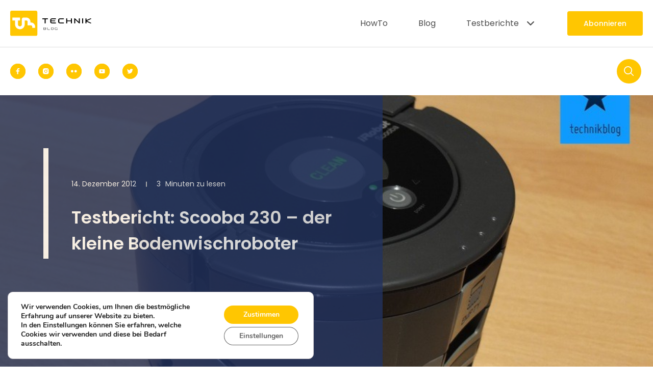

--- FILE ---
content_type: text/html; charset=UTF-8
request_url: https://technikblog.ch/2012/12/testbericht-scooba-230-der-kleine-bodenwischroboter/
body_size: 31915
content:
<!DOCTYPE html>
<html lang="de-CH">

<head>
	<meta charset="UTF-8">
	<title>Testbericht: Scooba 230 - der kleine Bodenwischroboter - Technikblog</title>

	<meta name="viewport" content="width=device-width, initial-scale=1">

	<meta name='robots' content='index, follow, max-image-preview:large, max-snippet:-1, max-video-preview:-1' />

	<!-- This site is optimized with the Yoast SEO plugin v26.5 - https://yoast.com/wordpress/plugins/seo/ -->
	<meta name="description" content="Testbericht: Scooba 230 - der kleine Bodenwischroboter auf Technikblog" />
	<link rel="canonical" href="https://technikblog.ch/2012/12/testbericht-scooba-230-der-kleine-bodenwischroboter/" />
	<meta property="og:locale" content="de_DE" />
	<meta property="og:type" content="article" />
	<meta property="og:title" content="Testbericht: Scooba 230 - der kleine Bodenwischroboter - Technikblog" />
	<meta property="og:description" content="Testbericht: Scooba 230 - der kleine Bodenwischroboter auf Technikblog" />
	<meta property="og:url" content="https://technikblog.ch/2012/12/testbericht-scooba-230-der-kleine-bodenwischroboter/" />
	<meta property="og:site_name" content="Technikblog" />
	<meta property="article:publisher" content="http://www.facebook.com/technikblog" />
	<meta property="article:published_time" content="2012-12-14T08:00:15+00:00" />
	<meta property="article:modified_time" content="2015-08-23T09:46:18+00:00" />
	<meta property="og:image" content="https://technikblog.ch/wp-content/uploads/2012/09/Scooba-review.jpg" />
	<meta property="og:image:width" content="900" />
	<meta property="og:image:height" content="563" />
	<meta property="og:image:type" content="image/jpeg" />
	<meta name="author" content="Hans" />
	<meta name="twitter:card" content="summary_large_image" />
	<meta name="twitter:creator" content="@technikblog_ch" />
	<meta name="twitter:site" content="@technikblog_ch" />
	<meta name="twitter:label1" content="Geschrieben von" />
	<meta name="twitter:data1" content="Hans" />
	<meta name="twitter:label2" content="Geschätzte Lesezeit" />
	<meta name="twitter:data2" content="3 Minuten" />
	<script type="application/ld+json" class="yoast-schema-graph">{"@context":"https://schema.org","@graph":[{"@type":"WebPage","@id":"https://technikblog.ch/2012/12/testbericht-scooba-230-der-kleine-bodenwischroboter/","url":"https://technikblog.ch/2012/12/testbericht-scooba-230-der-kleine-bodenwischroboter/","name":"Testbericht: Scooba 230 - der kleine Bodenwischroboter - Technikblog","isPartOf":{"@id":"https://technikblog.ch/#website"},"primaryImageOfPage":{"@id":"https://technikblog.ch/2012/12/testbericht-scooba-230-der-kleine-bodenwischroboter/#primaryimage"},"image":{"@id":"https://technikblog.ch/2012/12/testbericht-scooba-230-der-kleine-bodenwischroboter/#primaryimage"},"thumbnailUrl":"https://technikblog.ch/wp-content/uploads/2012/09/Scooba-review.jpg","datePublished":"2012-12-14T08:00:15+00:00","dateModified":"2015-08-23T09:46:18+00:00","author":{"@id":"https://technikblog.ch/#/schema/person/b454299456df39cbaa03d02b0202a116"},"description":"Testbericht: Scooba 230 - der kleine Bodenwischroboter auf Technikblog","breadcrumb":{"@id":"https://technikblog.ch/2012/12/testbericht-scooba-230-der-kleine-bodenwischroboter/#breadcrumb"},"inLanguage":"de-CH","potentialAction":[{"@type":"ReadAction","target":["https://technikblog.ch/2012/12/testbericht-scooba-230-der-kleine-bodenwischroboter/"]}]},{"@type":"ImageObject","inLanguage":"de-CH","@id":"https://technikblog.ch/2012/12/testbericht-scooba-230-der-kleine-bodenwischroboter/#primaryimage","url":"https://technikblog.ch/wp-content/uploads/2012/09/Scooba-review.jpg","contentUrl":"https://technikblog.ch/wp-content/uploads/2012/09/Scooba-review.jpg","width":900,"height":563,"caption":"Scooba 230 Bodenwischroboter"},{"@type":"BreadcrumbList","@id":"https://technikblog.ch/2012/12/testbericht-scooba-230-der-kleine-bodenwischroboter/#breadcrumb","itemListElement":[{"@type":"ListItem","position":1,"name":"Startseite","item":"https://technikblog.ch/"},{"@type":"ListItem","position":2,"name":"Testbericht: Scooba 230 &#8211; der kleine Bodenwischroboter"}]},{"@type":"WebSite","@id":"https://technikblog.ch/#website","url":"https://technikblog.ch/","name":"Technikblog","description":"Testberichte &amp; News rund um Technik","potentialAction":[{"@type":"SearchAction","target":{"@type":"EntryPoint","urlTemplate":"https://technikblog.ch/?s={search_term_string}"},"query-input":{"@type":"PropertyValueSpecification","valueRequired":true,"valueName":"search_term_string"}}],"inLanguage":"de-CH"},{"@type":"Person","@id":"https://technikblog.ch/#/schema/person/b454299456df39cbaa03d02b0202a116","name":"Hans","image":{"@type":"ImageObject","inLanguage":"de-CH","@id":"https://technikblog.ch/#/schema/person/image/","url":"https://secure.gravatar.com/avatar/5d399a140e4c15501702fe3e3cf05642fa306c634259d184fbdc44c47aac6f13?s=96&d=mm&r=g","contentUrl":"https://secure.gravatar.com/avatar/5d399a140e4c15501702fe3e3cf05642fa306c634259d184fbdc44c47aac6f13?s=96&d=mm&r=g","caption":"Hans"},"description":"Im März 2010 habe ich Technikblog ins Leben gerufen. Seither blogge ich über technische Themen die mich faszinieren und im Alltag begleiten. Das sind Themen wie Gadgets, Smart Home, Elektroautos, Erneuerbare Energien und vieles mehr...","sameAs":["https://www.technikblog.ch"],"url":"https://technikblog.ch/author/hansfischer/"}]}</script>
	<!-- / Yoast SEO plugin. -->


<link rel='dns-prefetch' href='//stats.wp.com' />
<link rel="alternate" type="application/rss+xml" title="Technikblog &raquo; Testbericht: Scooba 230 &#8211; der kleine Bodenwischroboter-Kommentar-Feed" href="https://technikblog.ch/2012/12/testbericht-scooba-230-der-kleine-bodenwischroboter/feed/" />
<link rel="alternate" title="oEmbed (JSON)" type="application/json+oembed" href="https://technikblog.ch/wp-json/oembed/1.0/embed?url=https%3A%2F%2Ftechnikblog.ch%2F2012%2F12%2Ftestbericht-scooba-230-der-kleine-bodenwischroboter%2F" />
<link rel="alternate" title="oEmbed (XML)" type="text/xml+oembed" href="https://technikblog.ch/wp-json/oembed/1.0/embed?url=https%3A%2F%2Ftechnikblog.ch%2F2012%2F12%2Ftestbericht-scooba-230-der-kleine-bodenwischroboter%2F&#038;format=xml" />
<style id='wp-img-auto-sizes-contain-inline-css' type='text/css'>
img:is([sizes=auto i],[sizes^="auto," i]){contain-intrinsic-size:3000px 1500px}
/*# sourceURL=wp-img-auto-sizes-contain-inline-css */
</style>
<style id='classic-theme-styles-inline-css' type='text/css'>
/*! This file is auto-generated */
.wp-block-button__link{color:#fff;background-color:#32373c;border-radius:9999px;box-shadow:none;text-decoration:none;padding:calc(.667em + 2px) calc(1.333em + 2px);font-size:1.125em}.wp-block-file__button{background:#32373c;color:#fff;text-decoration:none}
/*# sourceURL=/wp-includes/css/classic-themes.min.css */
</style>
<link rel='stylesheet' id='contact-form-7-css' href='https://technikblog.ch/wp-content/plugins/contact-form-7/includes/css/styles.css' type='text/css' media='all' />
<link rel='stylesheet' id='so_css-css' href='https://technikblog.ch/wp-content/themes/TECHNIK/assets/style.css' type='text/css' media='all' />
<link rel='stylesheet' id='tb-main-css' href='https://technikblog.ch/wp-content/themes/TECHNIK/assets/css/main.css' type='text/css' media='all' />
<link rel='stylesheet' id='swiper_css-css' href='https://technikblog.ch/wp-content/themes/TECHNIK/assets/swiper.css' type='text/css' media='all' />
<link rel='stylesheet' id='moove_gdpr_frontend-css' href='https://technikblog.ch/wp-content/plugins/gdpr-cookie-compliance/dist/styles/gdpr-main.css' type='text/css' media='all' />
<style id='moove_gdpr_frontend-inline-css' type='text/css'>
#moove_gdpr_cookie_modal,#moove_gdpr_cookie_info_bar,.gdpr_cookie_settings_shortcode_content{font-family:&#039;Nunito&#039;,sans-serif}#moove_gdpr_save_popup_settings_button{background-color:#373737;color:#fff}#moove_gdpr_save_popup_settings_button:hover{background-color:#000}#moove_gdpr_cookie_info_bar .moove-gdpr-info-bar-container .moove-gdpr-info-bar-content a.mgbutton,#moove_gdpr_cookie_info_bar .moove-gdpr-info-bar-container .moove-gdpr-info-bar-content button.mgbutton{background-color:#ffc601}#moove_gdpr_cookie_modal .moove-gdpr-modal-content .moove-gdpr-modal-footer-content .moove-gdpr-button-holder a.mgbutton,#moove_gdpr_cookie_modal .moove-gdpr-modal-content .moove-gdpr-modal-footer-content .moove-gdpr-button-holder button.mgbutton,.gdpr_cookie_settings_shortcode_content .gdpr-shr-button.button-green{background-color:#ffc601;border-color:#ffc601}#moove_gdpr_cookie_modal .moove-gdpr-modal-content .moove-gdpr-modal-footer-content .moove-gdpr-button-holder a.mgbutton:hover,#moove_gdpr_cookie_modal .moove-gdpr-modal-content .moove-gdpr-modal-footer-content .moove-gdpr-button-holder button.mgbutton:hover,.gdpr_cookie_settings_shortcode_content .gdpr-shr-button.button-green:hover{background-color:#fff;color:#ffc601}#moove_gdpr_cookie_modal .moove-gdpr-modal-content .moove-gdpr-modal-close i,#moove_gdpr_cookie_modal .moove-gdpr-modal-content .moove-gdpr-modal-close span.gdpr-icon{background-color:#ffc601;border:1px solid #ffc601}#moove_gdpr_cookie_info_bar span.moove-gdpr-infobar-allow-all.focus-g,#moove_gdpr_cookie_info_bar span.moove-gdpr-infobar-allow-all:focus,#moove_gdpr_cookie_info_bar button.moove-gdpr-infobar-allow-all.focus-g,#moove_gdpr_cookie_info_bar button.moove-gdpr-infobar-allow-all:focus,#moove_gdpr_cookie_info_bar span.moove-gdpr-infobar-reject-btn.focus-g,#moove_gdpr_cookie_info_bar span.moove-gdpr-infobar-reject-btn:focus,#moove_gdpr_cookie_info_bar button.moove-gdpr-infobar-reject-btn.focus-g,#moove_gdpr_cookie_info_bar button.moove-gdpr-infobar-reject-btn:focus,#moove_gdpr_cookie_info_bar span.change-settings-button.focus-g,#moove_gdpr_cookie_info_bar span.change-settings-button:focus,#moove_gdpr_cookie_info_bar button.change-settings-button.focus-g,#moove_gdpr_cookie_info_bar button.change-settings-button:focus{-webkit-box-shadow:0 0 1px 3px #ffc601;-moz-box-shadow:0 0 1px 3px #ffc601;box-shadow:0 0 1px 3px #ffc601}#moove_gdpr_cookie_modal .moove-gdpr-modal-content .moove-gdpr-modal-close i:hover,#moove_gdpr_cookie_modal .moove-gdpr-modal-content .moove-gdpr-modal-close span.gdpr-icon:hover,#moove_gdpr_cookie_info_bar span[data-href]>u.change-settings-button{color:#ffc601}#moove_gdpr_cookie_modal .moove-gdpr-modal-content .moove-gdpr-modal-left-content #moove-gdpr-menu li.menu-item-selected a span.gdpr-icon,#moove_gdpr_cookie_modal .moove-gdpr-modal-content .moove-gdpr-modal-left-content #moove-gdpr-menu li.menu-item-selected button span.gdpr-icon{color:inherit}#moove_gdpr_cookie_modal .moove-gdpr-modal-content .moove-gdpr-modal-left-content #moove-gdpr-menu li a span.gdpr-icon,#moove_gdpr_cookie_modal .moove-gdpr-modal-content .moove-gdpr-modal-left-content #moove-gdpr-menu li button span.gdpr-icon{color:inherit}#moove_gdpr_cookie_modal .gdpr-acc-link{line-height:0;font-size:0;color:transparent;position:absolute}#moove_gdpr_cookie_modal .moove-gdpr-modal-content .moove-gdpr-modal-close:hover i,#moove_gdpr_cookie_modal .moove-gdpr-modal-content .moove-gdpr-modal-left-content #moove-gdpr-menu li a,#moove_gdpr_cookie_modal .moove-gdpr-modal-content .moove-gdpr-modal-left-content #moove-gdpr-menu li button,#moove_gdpr_cookie_modal .moove-gdpr-modal-content .moove-gdpr-modal-left-content #moove-gdpr-menu li button i,#moove_gdpr_cookie_modal .moove-gdpr-modal-content .moove-gdpr-modal-left-content #moove-gdpr-menu li a i,#moove_gdpr_cookie_modal .moove-gdpr-modal-content .moove-gdpr-tab-main .moove-gdpr-tab-main-content a:hover,#moove_gdpr_cookie_info_bar.moove-gdpr-dark-scheme .moove-gdpr-info-bar-container .moove-gdpr-info-bar-content a.mgbutton:hover,#moove_gdpr_cookie_info_bar.moove-gdpr-dark-scheme .moove-gdpr-info-bar-container .moove-gdpr-info-bar-content button.mgbutton:hover,#moove_gdpr_cookie_info_bar.moove-gdpr-dark-scheme .moove-gdpr-info-bar-container .moove-gdpr-info-bar-content a:hover,#moove_gdpr_cookie_info_bar.moove-gdpr-dark-scheme .moove-gdpr-info-bar-container .moove-gdpr-info-bar-content button:hover,#moove_gdpr_cookie_info_bar.moove-gdpr-dark-scheme .moove-gdpr-info-bar-container .moove-gdpr-info-bar-content span.change-settings-button:hover,#moove_gdpr_cookie_info_bar.moove-gdpr-dark-scheme .moove-gdpr-info-bar-container .moove-gdpr-info-bar-content button.change-settings-button:hover,#moove_gdpr_cookie_info_bar.moove-gdpr-dark-scheme .moove-gdpr-info-bar-container .moove-gdpr-info-bar-content u.change-settings-button:hover,#moove_gdpr_cookie_info_bar span[data-href]>u.change-settings-button,#moove_gdpr_cookie_info_bar.moove-gdpr-dark-scheme .moove-gdpr-info-bar-container .moove-gdpr-info-bar-content a.mgbutton.focus-g,#moove_gdpr_cookie_info_bar.moove-gdpr-dark-scheme .moove-gdpr-info-bar-container .moove-gdpr-info-bar-content button.mgbutton.focus-g,#moove_gdpr_cookie_info_bar.moove-gdpr-dark-scheme .moove-gdpr-info-bar-container .moove-gdpr-info-bar-content a.focus-g,#moove_gdpr_cookie_info_bar.moove-gdpr-dark-scheme .moove-gdpr-info-bar-container .moove-gdpr-info-bar-content button.focus-g,#moove_gdpr_cookie_info_bar.moove-gdpr-dark-scheme .moove-gdpr-info-bar-container .moove-gdpr-info-bar-content a.mgbutton:focus,#moove_gdpr_cookie_info_bar.moove-gdpr-dark-scheme .moove-gdpr-info-bar-container .moove-gdpr-info-bar-content button.mgbutton:focus,#moove_gdpr_cookie_info_bar.moove-gdpr-dark-scheme .moove-gdpr-info-bar-container .moove-gdpr-info-bar-content a:focus,#moove_gdpr_cookie_info_bar.moove-gdpr-dark-scheme .moove-gdpr-info-bar-container .moove-gdpr-info-bar-content button:focus,#moove_gdpr_cookie_info_bar.moove-gdpr-dark-scheme .moove-gdpr-info-bar-container .moove-gdpr-info-bar-content span.change-settings-button.focus-g,span.change-settings-button:focus,button.change-settings-button.focus-g,button.change-settings-button:focus,#moove_gdpr_cookie_info_bar.moove-gdpr-dark-scheme .moove-gdpr-info-bar-container .moove-gdpr-info-bar-content u.change-settings-button.focus-g,#moove_gdpr_cookie_info_bar.moove-gdpr-dark-scheme .moove-gdpr-info-bar-container .moove-gdpr-info-bar-content u.change-settings-button:focus{color:#ffc601}#moove_gdpr_cookie_modal .moove-gdpr-branding.focus-g span,#moove_gdpr_cookie_modal .moove-gdpr-modal-content .moove-gdpr-tab-main a.focus-g,#moove_gdpr_cookie_modal .moove-gdpr-modal-content .moove-gdpr-tab-main .gdpr-cd-details-toggle.focus-g{color:#ffc601}#moove_gdpr_cookie_modal.gdpr_lightbox-hide{display:none}
/*# sourceURL=moove_gdpr_frontend-inline-css */
</style>
<script type="text/javascript" src="https://technikblog.ch/wp-includes/js/jquery/jquery.min.js" id="jquery-core-js"></script>
<script type="text/javascript" src="https://technikblog.ch/wp-includes/js/jquery/jquery-migrate.min.js" id="jquery-migrate-js"></script>
<script type="text/javascript" id="cld-frontend-js-extra">
/* <![CDATA[ */
var cld_js_object = {"admin_ajax_url":"https://technikblog.ch/wp-admin/admin-ajax.php","admin_ajax_nonce":"4402b586d3"};
//# sourceURL=cld-frontend-js-extra
/* ]]> */
</script>
<script type="text/javascript" src="https://technikblog.ch/wp-content/plugins/comments-like-dislike/js/cld-frontend.js" id="cld-frontend-js"></script>
<script type="text/javascript" src="https://technikblog.ch/wp-content/themes/TECHNIK/assets/js/swiper.min.js" id="swiper_js-js"></script>
<script type="text/javascript" id="main_js-js-extra">
/* <![CDATA[ */
var ex_loadmore_params = {"ajaxurl":"https://technikblog.ch/wp-admin/admin-ajax.php","posts":"a:66:{s:4:\"page\";i:0;s:4:\"year\";i:2012;s:8:\"monthnum\";i:12;s:4:\"name\";s:51:\"testbericht-scooba-230-der-kleine-bodenwischroboter\";s:5:\"error\";s:0:\"\";s:1:\"m\";s:0:\"\";s:1:\"p\";i:0;s:11:\"post_parent\";s:0:\"\";s:7:\"subpost\";s:0:\"\";s:10:\"subpost_id\";s:0:\"\";s:10:\"attachment\";s:0:\"\";s:13:\"attachment_id\";i:0;s:8:\"pagename\";s:0:\"\";s:7:\"page_id\";i:0;s:6:\"second\";s:0:\"\";s:6:\"minute\";s:0:\"\";s:4:\"hour\";s:0:\"\";s:3:\"day\";i:0;s:1:\"w\";i:0;s:13:\"category_name\";s:0:\"\";s:3:\"tag\";s:0:\"\";s:3:\"cat\";s:0:\"\";s:6:\"tag_id\";s:0:\"\";s:6:\"author\";s:0:\"\";s:11:\"author_name\";s:0:\"\";s:4:\"feed\";s:0:\"\";s:2:\"tb\";s:0:\"\";s:5:\"paged\";i:0;s:8:\"meta_key\";s:0:\"\";s:10:\"meta_value\";s:0:\"\";s:7:\"preview\";s:0:\"\";s:1:\"s\";s:0:\"\";s:8:\"sentence\";s:0:\"\";s:5:\"title\";s:0:\"\";s:6:\"fields\";s:3:\"all\";s:10:\"menu_order\";s:0:\"\";s:5:\"embed\";s:0:\"\";s:12:\"category__in\";a:0:{}s:16:\"category__not_in\";a:0:{}s:13:\"category__and\";a:0:{}s:8:\"post__in\";a:0:{}s:12:\"post__not_in\";a:0:{}s:13:\"post_name__in\";a:0:{}s:7:\"tag__in\";a:0:{}s:11:\"tag__not_in\";a:0:{}s:8:\"tag__and\";a:0:{}s:12:\"tag_slug__in\";a:0:{}s:13:\"tag_slug__and\";a:0:{}s:15:\"post_parent__in\";a:0:{}s:19:\"post_parent__not_in\";a:0:{}s:10:\"author__in\";a:0:{}s:14:\"author__not_in\";a:0:{}s:14:\"search_columns\";a:0:{}s:19:\"ignore_sticky_posts\";b:0;s:16:\"suppress_filters\";b:0;s:13:\"cache_results\";b:1;s:22:\"update_post_term_cache\";b:1;s:22:\"update_menu_item_cache\";b:0;s:19:\"lazy_load_term_meta\";b:1;s:22:\"update_post_meta_cache\";b:1;s:9:\"post_type\";s:0:\"\";s:14:\"posts_per_page\";i:9;s:8:\"nopaging\";b:0;s:17:\"comments_per_page\";s:2:\"50\";s:13:\"no_found_rows\";b:0;s:5:\"order\";s:4:\"DESC\";}","sort":"newness","current_page":"1","max_page":"0","page_url":"https://technikblog.ch","home_url":"https://technikblog.ch","page_name":"Testbericht: Scooba 230 \u2013 der kleine Bodenwischroboter","page_id":"10355","user_id":"0","template_path":"https://technikblog.ch/wp-content/themes/TECHNIK"};
//# sourceURL=main_js-js-extra
/* ]]> */
</script>
<script type="text/javascript" src="https://technikblog.ch/wp-content/themes/TECHNIK/assets/js/main.js" id="main_js-js"></script>
<link rel="https://api.w.org/" href="https://technikblog.ch/wp-json/" /><link rel="alternate" title="JSON" type="application/json" href="https://technikblog.ch/wp-json/wp/v2/posts/10355" /><link rel="EditURI" type="application/rsd+xml" title="RSD" href="https://technikblog.ch/xmlrpc.php?rsd" />
<meta name="generator" content="WordPress 6.9" />
<link rel='shortlink' href='https://technikblog.ch/?p=10355' />
<style></style>	<style>img#wpstats{display:none}</style>
		<link rel="icon" href="https://technikblog.ch/wp-content/uploads/2023/10/TECHNIKBLOG.jpg" sizes="32x32" />
<link rel="icon" href="https://technikblog.ch/wp-content/uploads/2023/10/TECHNIKBLOG.jpg" sizes="192x192" />
<link rel="apple-touch-icon" href="https://technikblog.ch/wp-content/uploads/2023/10/TECHNIKBLOG.jpg" />
<meta name="msapplication-TileImage" content="https://technikblog.ch/wp-content/uploads/2023/10/TECHNIKBLOG.jpg" />
		<style type="text/css" id="wp-custom-css">
			
.up-single_content figcaption {
	margin-top:5px;
	text-align: center;
}
.up-single_post-info .up-row {
	max-width:940px;
	margin: 0 auto;
	justify-content: center;
}


@media (min-width: 1920px) {

.up-slider_popular .up-img {
	width:100%;
}

.up-slider_popular .up-shell_top {
	width:100%;
}

.up-slider_popular .up-col:first-child {
	max-width:100%;
}
}
	
	.jetpack_subscription_widget h2 {
		font-size: 24px;
  font-weight: 500;
  line-height: 150%;
		padding-bottom:10px;
		color: var(--black);

	}
.jetpack_subscription_widget p {
	max-width: 460px;
	color: var(--black);
	

}

.jetpack_subscription_widget input {
	-webkit-appearance: none !important;
  -moz-appearance: none !important;
  appearance: none !important;
  -webkit-transition: all 0.3s ease;
  -o-transition: all 0.3s ease;
  transition: all 0.3s ease;
  color: var(--black);
  padding: 11.5px 24px;
  border: 1px solid var(--white);
  border-radius: 4px;
  background-color: var(--white);
  outline: none;
  width: 100%;
  max-width: 407px;
  box-sizing: border-box;
  margin-bottom: 1px;
  max-height: 180px;
	cursor: pointer;
	background-color: var(--grey2);
  border: 1px solid transparent;
  color: var(--grey);
  max-width: 100%;
	margin-top:30px;
	margin-bottom:30px;
}

.jetpack_subscription_widget .wp-block-button__link {
	background-color: var(--yellow);
  font-style: normal;
  font-weight: 500;
  appearance: none !important;
  border: none !important;
  line-height: 150%;
  color: var(--white);
  padding: 13.5px 32px;
  border-radius: 4px;
  transition: all 0.2s cubic-bezier(0.47, 1.64, 0.41, 0.8);
	font-size: 18px;
}
 
.jetpack_subscription_widget .wp-block-button__link:hover {
	filter: brightness(1.0655);
  color: var(--white);
}



	
	
	.up-sub_double .jetpack_subscription_widget h2 {
		color: var(--white);
		padding-bottom: 30px;
	}
.up-sub_double .jetpack_subscription_widget p {
	color: var(--white);
} 
.up-sub_double .jetpack_subscription_widget input{
	max-width: 569px;
	direction: ltr;
	background: var(--white);
}
.up-sub_double .jetpack_subscription_widget .wp-block-button__link{
	background-color: var(--white);
	color: var(--blue);
	font-size: 14px;
}

.up-footer  .jetpack_subscription_widget h2 {
		color: var(--white);
		padding-bottom: 0px;
	}
.up-footer  .jetpack_subscription_widget .wp-block-button__link{
	background-color: var(--white);
	color: var(--blue);
	font-size: 18px;
}
.akismet_comment_form_privacy_notice {
	width: 100%;
    max-width: 559px;
}
.up-single_content ol {
	list-style:auto;
	margin-left: 20px;
}
.up_block_comment .comment-list {
	margin-left:0;
}
@media (min-width: 1920px) {
.up-uber_pulse .up-content_container h2,.up-uber_pulse .up-editor h2 {
	font-size:34px;
	
}}

@media (min-width: 1280px) and (max-width: 1919px) {
.up-uber_pulse .up-content_container h2,.up-uber_pulse .up-editor h2 {
   
    font-size: calc( 32px + (34 - 32) * (100vw - 1280px) / (1920 - 1280) );
	}}
@media (max-width: 640px) {
	.up-single_post .up_single-hero .up_overlay {
		overflow:hidden;
	}
}

.up-wrpshell .up-single_content p a {
	word-break: break-all;
	word-break: break-word;
}
.up_block_comment .up-com_aut-name {
	word-break: break-word;
}
.single-post .up-single_content .wp-block-embed__wrapper {
	display:flex;
}

.up-mobile_menu {
	align-items:flex-start;
}
.up-header.active .up-mobile_menu .up_header-menu {
	top:100px;
}
.up-single_content ul {
	padding-bottom:50px;
}

.up-footer_form #jetpack-subscribe-label {
	display:none;
}

@media screen and (max-width: 991px) {
    .up-wrpshell {
        padding-top: 90px;
    }
}		</style>
			
		


<style id='global-styles-inline-css' type='text/css'>
:root{--wp--preset--aspect-ratio--square: 1;--wp--preset--aspect-ratio--4-3: 4/3;--wp--preset--aspect-ratio--3-4: 3/4;--wp--preset--aspect-ratio--3-2: 3/2;--wp--preset--aspect-ratio--2-3: 2/3;--wp--preset--aspect-ratio--16-9: 16/9;--wp--preset--aspect-ratio--9-16: 9/16;--wp--preset--color--black: #000000;--wp--preset--color--cyan-bluish-gray: #abb8c3;--wp--preset--color--white: #ffffff;--wp--preset--color--pale-pink: #f78da7;--wp--preset--color--vivid-red: #cf2e2e;--wp--preset--color--luminous-vivid-orange: #ff6900;--wp--preset--color--luminous-vivid-amber: #fcb900;--wp--preset--color--light-green-cyan: #7bdcb5;--wp--preset--color--vivid-green-cyan: #00d084;--wp--preset--color--pale-cyan-blue: #8ed1fc;--wp--preset--color--vivid-cyan-blue: #0693e3;--wp--preset--color--vivid-purple: #9b51e0;--wp--preset--gradient--vivid-cyan-blue-to-vivid-purple: linear-gradient(135deg,rgb(6,147,227) 0%,rgb(155,81,224) 100%);--wp--preset--gradient--light-green-cyan-to-vivid-green-cyan: linear-gradient(135deg,rgb(122,220,180) 0%,rgb(0,208,130) 100%);--wp--preset--gradient--luminous-vivid-amber-to-luminous-vivid-orange: linear-gradient(135deg,rgb(252,185,0) 0%,rgb(255,105,0) 100%);--wp--preset--gradient--luminous-vivid-orange-to-vivid-red: linear-gradient(135deg,rgb(255,105,0) 0%,rgb(207,46,46) 100%);--wp--preset--gradient--very-light-gray-to-cyan-bluish-gray: linear-gradient(135deg,rgb(238,238,238) 0%,rgb(169,184,195) 100%);--wp--preset--gradient--cool-to-warm-spectrum: linear-gradient(135deg,rgb(74,234,220) 0%,rgb(151,120,209) 20%,rgb(207,42,186) 40%,rgb(238,44,130) 60%,rgb(251,105,98) 80%,rgb(254,248,76) 100%);--wp--preset--gradient--blush-light-purple: linear-gradient(135deg,rgb(255,206,236) 0%,rgb(152,150,240) 100%);--wp--preset--gradient--blush-bordeaux: linear-gradient(135deg,rgb(254,205,165) 0%,rgb(254,45,45) 50%,rgb(107,0,62) 100%);--wp--preset--gradient--luminous-dusk: linear-gradient(135deg,rgb(255,203,112) 0%,rgb(199,81,192) 50%,rgb(65,88,208) 100%);--wp--preset--gradient--pale-ocean: linear-gradient(135deg,rgb(255,245,203) 0%,rgb(182,227,212) 50%,rgb(51,167,181) 100%);--wp--preset--gradient--electric-grass: linear-gradient(135deg,rgb(202,248,128) 0%,rgb(113,206,126) 100%);--wp--preset--gradient--midnight: linear-gradient(135deg,rgb(2,3,129) 0%,rgb(40,116,252) 100%);--wp--preset--font-size--small: 13px;--wp--preset--font-size--medium: 20px;--wp--preset--font-size--large: 36px;--wp--preset--font-size--x-large: 42px;--wp--preset--spacing--20: 0.44rem;--wp--preset--spacing--30: 0.67rem;--wp--preset--spacing--40: 1rem;--wp--preset--spacing--50: 1.5rem;--wp--preset--spacing--60: 2.25rem;--wp--preset--spacing--70: 3.38rem;--wp--preset--spacing--80: 5.06rem;--wp--preset--shadow--natural: 6px 6px 9px rgba(0, 0, 0, 0.2);--wp--preset--shadow--deep: 12px 12px 50px rgba(0, 0, 0, 0.4);--wp--preset--shadow--sharp: 6px 6px 0px rgba(0, 0, 0, 0.2);--wp--preset--shadow--outlined: 6px 6px 0px -3px rgb(255, 255, 255), 6px 6px rgb(0, 0, 0);--wp--preset--shadow--crisp: 6px 6px 0px rgb(0, 0, 0);}:where(.is-layout-flex){gap: 0.5em;}:where(.is-layout-grid){gap: 0.5em;}body .is-layout-flex{display: flex;}.is-layout-flex{flex-wrap: wrap;align-items: center;}.is-layout-flex > :is(*, div){margin: 0;}body .is-layout-grid{display: grid;}.is-layout-grid > :is(*, div){margin: 0;}:where(.wp-block-columns.is-layout-flex){gap: 2em;}:where(.wp-block-columns.is-layout-grid){gap: 2em;}:where(.wp-block-post-template.is-layout-flex){gap: 1.25em;}:where(.wp-block-post-template.is-layout-grid){gap: 1.25em;}.has-black-color{color: var(--wp--preset--color--black) !important;}.has-cyan-bluish-gray-color{color: var(--wp--preset--color--cyan-bluish-gray) !important;}.has-white-color{color: var(--wp--preset--color--white) !important;}.has-pale-pink-color{color: var(--wp--preset--color--pale-pink) !important;}.has-vivid-red-color{color: var(--wp--preset--color--vivid-red) !important;}.has-luminous-vivid-orange-color{color: var(--wp--preset--color--luminous-vivid-orange) !important;}.has-luminous-vivid-amber-color{color: var(--wp--preset--color--luminous-vivid-amber) !important;}.has-light-green-cyan-color{color: var(--wp--preset--color--light-green-cyan) !important;}.has-vivid-green-cyan-color{color: var(--wp--preset--color--vivid-green-cyan) !important;}.has-pale-cyan-blue-color{color: var(--wp--preset--color--pale-cyan-blue) !important;}.has-vivid-cyan-blue-color{color: var(--wp--preset--color--vivid-cyan-blue) !important;}.has-vivid-purple-color{color: var(--wp--preset--color--vivid-purple) !important;}.has-black-background-color{background-color: var(--wp--preset--color--black) !important;}.has-cyan-bluish-gray-background-color{background-color: var(--wp--preset--color--cyan-bluish-gray) !important;}.has-white-background-color{background-color: var(--wp--preset--color--white) !important;}.has-pale-pink-background-color{background-color: var(--wp--preset--color--pale-pink) !important;}.has-vivid-red-background-color{background-color: var(--wp--preset--color--vivid-red) !important;}.has-luminous-vivid-orange-background-color{background-color: var(--wp--preset--color--luminous-vivid-orange) !important;}.has-luminous-vivid-amber-background-color{background-color: var(--wp--preset--color--luminous-vivid-amber) !important;}.has-light-green-cyan-background-color{background-color: var(--wp--preset--color--light-green-cyan) !important;}.has-vivid-green-cyan-background-color{background-color: var(--wp--preset--color--vivid-green-cyan) !important;}.has-pale-cyan-blue-background-color{background-color: var(--wp--preset--color--pale-cyan-blue) !important;}.has-vivid-cyan-blue-background-color{background-color: var(--wp--preset--color--vivid-cyan-blue) !important;}.has-vivid-purple-background-color{background-color: var(--wp--preset--color--vivid-purple) !important;}.has-black-border-color{border-color: var(--wp--preset--color--black) !important;}.has-cyan-bluish-gray-border-color{border-color: var(--wp--preset--color--cyan-bluish-gray) !important;}.has-white-border-color{border-color: var(--wp--preset--color--white) !important;}.has-pale-pink-border-color{border-color: var(--wp--preset--color--pale-pink) !important;}.has-vivid-red-border-color{border-color: var(--wp--preset--color--vivid-red) !important;}.has-luminous-vivid-orange-border-color{border-color: var(--wp--preset--color--luminous-vivid-orange) !important;}.has-luminous-vivid-amber-border-color{border-color: var(--wp--preset--color--luminous-vivid-amber) !important;}.has-light-green-cyan-border-color{border-color: var(--wp--preset--color--light-green-cyan) !important;}.has-vivid-green-cyan-border-color{border-color: var(--wp--preset--color--vivid-green-cyan) !important;}.has-pale-cyan-blue-border-color{border-color: var(--wp--preset--color--pale-cyan-blue) !important;}.has-vivid-cyan-blue-border-color{border-color: var(--wp--preset--color--vivid-cyan-blue) !important;}.has-vivid-purple-border-color{border-color: var(--wp--preset--color--vivid-purple) !important;}.has-vivid-cyan-blue-to-vivid-purple-gradient-background{background: var(--wp--preset--gradient--vivid-cyan-blue-to-vivid-purple) !important;}.has-light-green-cyan-to-vivid-green-cyan-gradient-background{background: var(--wp--preset--gradient--light-green-cyan-to-vivid-green-cyan) !important;}.has-luminous-vivid-amber-to-luminous-vivid-orange-gradient-background{background: var(--wp--preset--gradient--luminous-vivid-amber-to-luminous-vivid-orange) !important;}.has-luminous-vivid-orange-to-vivid-red-gradient-background{background: var(--wp--preset--gradient--luminous-vivid-orange-to-vivid-red) !important;}.has-very-light-gray-to-cyan-bluish-gray-gradient-background{background: var(--wp--preset--gradient--very-light-gray-to-cyan-bluish-gray) !important;}.has-cool-to-warm-spectrum-gradient-background{background: var(--wp--preset--gradient--cool-to-warm-spectrum) !important;}.has-blush-light-purple-gradient-background{background: var(--wp--preset--gradient--blush-light-purple) !important;}.has-blush-bordeaux-gradient-background{background: var(--wp--preset--gradient--blush-bordeaux) !important;}.has-luminous-dusk-gradient-background{background: var(--wp--preset--gradient--luminous-dusk) !important;}.has-pale-ocean-gradient-background{background: var(--wp--preset--gradient--pale-ocean) !important;}.has-electric-grass-gradient-background{background: var(--wp--preset--gradient--electric-grass) !important;}.has-midnight-gradient-background{background: var(--wp--preset--gradient--midnight) !important;}.has-small-font-size{font-size: var(--wp--preset--font-size--small) !important;}.has-medium-font-size{font-size: var(--wp--preset--font-size--medium) !important;}.has-large-font-size{font-size: var(--wp--preset--font-size--large) !important;}.has-x-large-font-size{font-size: var(--wp--preset--font-size--x-large) !important;}
/*# sourceURL=global-styles-inline-css */
</style>
<link rel='stylesheet' id='jetpack-subscriptions-css' href='https://technikblog.ch/wp-content/plugins/jetpack/_inc/build/subscriptions/subscriptions.min.css' type='text/css' media='all' />
</head>
	
	
<style>
	:root {
		--white: #ffffff;
		--yellow: #FFC601;
		--blue: #435193;
		--dark-blue: #22335F;
		--grey: #4D4D4D;
		--lightGrey: #c6c6c6;
		--grey2: #f3f3f3;
		--grey3: #F9F9F9;
		--lightGrey2: #dedede;
		--black: #010101;
	}
</style>

<body class="wp-singular post-template-default single single-post postid-10355 single-format-standard wp-theme-TECHNIK noptin">

	<span id='up-shell_blackout' class="up-shell_blackout">
	</span>
	<div id='sk-cube-grid' class='sk-cube-grid '>
		<div class='sk-cube sk-cube-1'></div>
		<div class='sk-cube sk-cube-2'></div>
		<div class='sk-cube sk-cube-3'></div>
		<div class='sk-cube sk-cube-4'></div>
		<div class='sk-cube sk-cube-5'></div>
		<div class='sk-cube sk-cube-6'></div>
		<div class='sk-cube sk-cube-7'></div>
		<div class='sk-cube sk-cube-8'></div>
		<div class='sk-cube sk-cube-9'></div>
	</div>

	<div id="page__wrapper">
		<header class="up-header">
			<div class="up-container">
				<div class="up-row">
											<a href="https://technikblog.ch" aria-label="main-logo">  
							<div class="up-logo">
								<img loading="lazy" width='160px' height='50px' src=" https://technikblog.ch/wp-content/uploads/2023/10/logo.svg" alt="" />
							</div>
						</a>
					
					<div class="up_right">
						<div class="up_header-menu"><ul id="menu-header-menu" class="menu"><li id="menu-item-22480" class="menu-item menu-item-type-taxonomy menu-item-object-category menu-item-22480"><a href="https://technikblog.ch/category/howto/">HowTo</a></li>
<li id="menu-item-22464" class="menu-item menu-item-type-custom menu-item-object-custom menu-item-home menu-item-22464"><a href="https://technikblog.ch">Blog</a></li>
<li id="menu-item-22465" class="menu-item menu-item-type-taxonomy menu-item-object-category current-post-ancestor current-menu-parent current-post-parent menu-item-has-children menu-item-22465"><a href="https://technikblog.ch/category/testberichte/">Testberichte</a><svg width="14" height="10" viewBox="0 0 14 10" fill="none" xmlns="http://www.w3.org/2000/svg"><path d="M0.308162 1.27886C0.505537 1.08155 0.773199 0.970703 1.05229 0.970703C1.33138 0.970703 1.59904 1.08155 1.79641 1.27886L7.00635 6.4888L12.2163 1.27886C12.4148 1.08714 12.6807 0.981053 12.9566 0.983451C13.2326 0.985849 13.4966 1.09654 13.6917 1.29169C13.8869 1.48683 13.9976 1.75081 14 2.02678C14.0024 2.30274 13.8963 2.56861 13.7045 2.76712L7.75048 8.72118C7.55311 8.9185 7.28544 9.02935 7.00635 9.02935C6.72727 9.02935 6.4596 8.9185 6.26223 8.72118L0.308162 2.76712C0.110846 2.56974 0 2.30208 0 2.02299C0 1.7439 0.110846 1.47624 0.308162 1.27886V1.27886Z" fill="#010101" /></svg >
<ul class="sub-menu">
	<li id="menu-item-22467" class="menu-item menu-item-type-taxonomy menu-item-object-category menu-item-22467"><a href="https://technikblog.ch/category/testberichte/aktivitaetstracker/">Aktivitätstracker</a></li>
	<li id="menu-item-22468" class="menu-item menu-item-type-taxonomy menu-item-object-category menu-item-22468"><a href="https://technikblog.ch/category/testberichte/e-mobility/">E-Mobility</a></li>
	<li id="menu-item-22469" class="menu-item menu-item-type-taxonomy menu-item-object-category menu-item-22469"><a href="https://technikblog.ch/category/testberichte/gadgets/">Gadgets</a></li>
	<li id="menu-item-22470" class="menu-item menu-item-type-taxonomy menu-item-object-category menu-item-22470"><a href="https://technikblog.ch/category/testberichte/haus-heim/">Haus &amp; Heim</a></li>
	<li id="menu-item-22471" class="menu-item menu-item-type-taxonomy menu-item-object-category menu-item-22471"><a href="https://technikblog.ch/category/testberichte/kameras/">Kameras</a></li>
	<li id="menu-item-22472" class="menu-item menu-item-type-taxonomy menu-item-object-category menu-item-22472"><a href="https://technikblog.ch/category/testberichte/kopfhorer/">Kopfhörer</a></li>
	<li id="menu-item-22473" class="menu-item menu-item-type-taxonomy menu-item-object-category menu-item-22473"><a href="https://technikblog.ch/category/testberichte/lautsprecher/">Lautsprecher</a></li>
	<li id="menu-item-22474" class="menu-item menu-item-type-taxonomy menu-item-object-category menu-item-22474"><a href="https://technikblog.ch/category/testberichte/mediacenter/">Media-Center</a></li>
	<li id="menu-item-22475" class="menu-item menu-item-type-taxonomy menu-item-object-category menu-item-22475"><a href="https://technikblog.ch/category/testberichte/multicopter/">Multicopter</a></li>
	<li id="menu-item-22476" class="menu-item menu-item-type-taxonomy menu-item-object-category menu-item-22476"><a href="https://technikblog.ch/category/testberichte/nas-server/">NAS &amp; Server</a></li>
	<li id="menu-item-22477" class="menu-item menu-item-type-taxonomy menu-item-object-category menu-item-22477"><a href="https://technikblog.ch/category/testberichte/netzwerk/">Netzwerk</a></li>
	<li id="menu-item-22466" class="menu-item menu-item-type-taxonomy menu-item-object-category menu-item-22466"><a href="https://technikblog.ch/category/testberichte/sport-fitness/">Sport &amp; Fitness</a></li>
	<li id="menu-item-22478" class="menu-item menu-item-type-taxonomy menu-item-object-category menu-item-22478"><a href="https://technikblog.ch/category/testberichte/smartphones/">Smartphones</a></li>
	<li id="menu-item-22479" class="menu-item menu-item-type-taxonomy menu-item-object-category menu-item-22479"><a href="https://technikblog.ch/category/testberichte/smartwatch/">Smartwatch</a></li>
</ul>
</li>
</ul></div>

													<a href="https://technikblog.ch/abonnieren/" target="" class="up-main_button">
								Abonnieren							</a>
											</div>

					<div class="up-header_burger">
						<svg class="filter" version="1.1">
							<defs>
								<filter id="gooeyness">
									<feGaussianBlur in="SourceGraphic" stdDeviation="1" result="blur" />
									<feColorMatrix in="blur" mode="matrix" values="1 0 0 0 0  0 1 0 0 0  0 0 1 0 0  0 0 0 20 -10" result="gooeyness" />
									<feComposite in="SourceGraphic" in2="gooeyness" operator="atop" />
								</filter>
							</defs>
						</svg>
						<div class="burger">
							<div class="rect"></div>
							<div class="rect"></div>
							<div class="rect"></div>
						</div>
					</div>


				</div>
			</div>
			<div class="up-container">
				<div class="up-row">
					<div class="up-social_list">
																							<a class="up-social_list-icon" href="https://www.facebook.com/technikblog/" target="_blank">
																					<div class="up-image">
												<img loading="lazy" src="https://technikblog.ch/wp-content/uploads/2023/10/facebook.svg" alt="" />
											</div>
																			</a>
																															<a class="up-social_list-icon" href="https://www.instagram.com/hansfischer/" target="_blank">
																					<div class="up-image">
												<img loading="lazy" src="https://technikblog.ch/wp-content/uploads/2023/10/inst.svg" alt="" />
											</div>
																			</a>
																															<a class="up-social_list-icon" href="https://www.flickr.com/photos/technikblog" target="_blank">
																					<div class="up-image">
												<img loading="lazy" src="https://technikblog.ch/wp-content/uploads/2023/10/flickr.svg" alt="" />
											</div>
																			</a>
																															<a class="up-social_list-icon" href="https://www.youtube.com/c/HansFischerCH" target="_blank">
																					<div class="up-image">
												<img loading="lazy" src="https://technikblog.ch/wp-content/uploads/2023/10/youtube.svg" alt="" />
											</div>
																			</a>
																															<a class="up-social_list-icon" href="https://twitter.com/technikblog_ch?lang=de" target="_blank">
																					<div class="up-image">
												<img loading="lazy" src="https://technikblog.ch/wp-content/uploads/2023/10/twitter.svg" alt="" />
											</div>
																			</a>
																			</div>

					<div class="up-header_search">
						<form role="search" method="get" class="search" action="https://technikblog.ch/">
							<div class="search__wrapper">
								<input type="text" class="search__field" placeholder="Suche" value="" name="s">
								<button type="submit" class="trg_btn"></button>
								<div class="search__icon">
									<p class="up-white_font up-fw_600">SUCHE</p>
									<svg width="23" height="23" viewBox="0 0 23 23" fill="none" xmlns="http://www.w3.org/2000/svg">
										<path d="M15.7832 15.7832L21.0014 21.0014" stroke="white" stroke-width="2" stroke-linecap="round" stroke-linejoin="round" />
										<path d="M9.26215 17.5243C13.8252 17.5243 17.5243 13.8252 17.5243 9.26215C17.5243 4.69909 13.8252 1 9.26215 1C4.69909 1 1 4.69909 1 9.26215C1 13.8252 4.69909 17.5243 9.26215 17.5243Z" stroke="white" stroke-width="2" stroke-linecap="round" stroke-linejoin="round" />
									</svg>
								</div>
							</div>

						</form>
					</div>


				</div>
			</div>

			<span class="up_blackout">
			</span>

			<section class="up-mobile_menu">
				<div class="up-overlay"></div>
				<div class="up_header-menu"><ul id="menu-header-menu-1" class="menu"><li class="menu-item menu-item-type-taxonomy menu-item-object-category menu-item-22480"><a href="https://technikblog.ch/category/howto/">HowTo</a></li>
<li class="menu-item menu-item-type-custom menu-item-object-custom menu-item-home menu-item-22464"><a href="https://technikblog.ch">Blog</a></li>
<li class="menu-item menu-item-type-taxonomy menu-item-object-category current-post-ancestor current-menu-parent current-post-parent menu-item-has-children menu-item-22465"><a href="https://technikblog.ch/category/testberichte/">Testberichte</a><svg width="14" height="10" viewBox="0 0 14 10" fill="none" xmlns="http://www.w3.org/2000/svg"><path d="M0.308162 1.27886C0.505537 1.08155 0.773199 0.970703 1.05229 0.970703C1.33138 0.970703 1.59904 1.08155 1.79641 1.27886L7.00635 6.4888L12.2163 1.27886C12.4148 1.08714 12.6807 0.981053 12.9566 0.983451C13.2326 0.985849 13.4966 1.09654 13.6917 1.29169C13.8869 1.48683 13.9976 1.75081 14 2.02678C14.0024 2.30274 13.8963 2.56861 13.7045 2.76712L7.75048 8.72118C7.55311 8.9185 7.28544 9.02935 7.00635 9.02935C6.72727 9.02935 6.4596 8.9185 6.26223 8.72118L0.308162 2.76712C0.110846 2.56974 0 2.30208 0 2.02299C0 1.7439 0.110846 1.47624 0.308162 1.27886V1.27886Z" fill="#010101" /></svg >
<ul class="sub-menu">
	<li class="menu-item menu-item-type-taxonomy menu-item-object-category menu-item-22467"><a href="https://technikblog.ch/category/testberichte/aktivitaetstracker/">Aktivitätstracker</a></li>
	<li class="menu-item menu-item-type-taxonomy menu-item-object-category menu-item-22468"><a href="https://technikblog.ch/category/testberichte/e-mobility/">E-Mobility</a></li>
	<li class="menu-item menu-item-type-taxonomy menu-item-object-category menu-item-22469"><a href="https://technikblog.ch/category/testberichte/gadgets/">Gadgets</a></li>
	<li class="menu-item menu-item-type-taxonomy menu-item-object-category menu-item-22470"><a href="https://technikblog.ch/category/testberichte/haus-heim/">Haus &amp; Heim</a></li>
	<li class="menu-item menu-item-type-taxonomy menu-item-object-category menu-item-22471"><a href="https://technikblog.ch/category/testberichte/kameras/">Kameras</a></li>
	<li class="menu-item menu-item-type-taxonomy menu-item-object-category menu-item-22472"><a href="https://technikblog.ch/category/testberichte/kopfhorer/">Kopfhörer</a></li>
	<li class="menu-item menu-item-type-taxonomy menu-item-object-category menu-item-22473"><a href="https://technikblog.ch/category/testberichte/lautsprecher/">Lautsprecher</a></li>
	<li class="menu-item menu-item-type-taxonomy menu-item-object-category menu-item-22474"><a href="https://technikblog.ch/category/testberichte/mediacenter/">Media-Center</a></li>
	<li class="menu-item menu-item-type-taxonomy menu-item-object-category menu-item-22475"><a href="https://technikblog.ch/category/testberichte/multicopter/">Multicopter</a></li>
	<li class="menu-item menu-item-type-taxonomy menu-item-object-category menu-item-22476"><a href="https://technikblog.ch/category/testberichte/nas-server/">NAS &amp; Server</a></li>
	<li class="menu-item menu-item-type-taxonomy menu-item-object-category menu-item-22477"><a href="https://technikblog.ch/category/testberichte/netzwerk/">Netzwerk</a></li>
	<li class="menu-item menu-item-type-taxonomy menu-item-object-category menu-item-22466"><a href="https://technikblog.ch/category/testberichte/sport-fitness/">Sport &amp; Fitness</a></li>
	<li class="menu-item menu-item-type-taxonomy menu-item-object-category menu-item-22478"><a href="https://technikblog.ch/category/testberichte/smartphones/">Smartphones</a></li>
	<li class="menu-item menu-item-type-taxonomy menu-item-object-category menu-item-22479"><a href="https://technikblog.ch/category/testberichte/smartwatch/">Smartwatch</a></li>
</ul>
</li>
</ul></div>			</section>


		</header>
		
		
<div class="up-wrpshell">

	<section class="up-section up-single_post">
		<div class="up-content">
						<div class="up_single-hero" style="background-image: url('https://technikblog.ch/wp-content/uploads/2012/09/Scooba-review.jpg');">

				<div class="up-row ">
					<div class="up-col up_overlay ">
						<div class="up-frame up-line_bold">
							<div class="up_date">
								<div class="up-blog_date up-white_font up-right_line-white"><i class="ion-ios-clock"></i> 14. Dezember  2012</div>
								<div class="up-blog_date up-white_font"> <span class="span-reading-time rt-reading-time"><span class="rt-label rt-prefix"></span> <span class="rt-time"> 3</span> <span class="rt-label rt-postfix"></span></span>Minuten zu lesen</div>
							</div>
							<h1 class="up-white_font">Testbericht: Scooba 230 &#8211; der kleine Bodenwischroboter</h1>
						</div>

					</div>
				</div>

			</div>
			<div class="up-row up-single_content">
				<div class="left-bar_wrp">
					<div class="up-social_list left_bar">
												
						<a class="up-social_list-icon" target="_blank" href="https://twitter.com/intent/tweet?text=Testbericht%3A+Scooba+230+%26%238211%3B+der+kleine+Bodenwischroboter&url=https%3A%2F%2Ftechnikblog.ch%2F2012%2F12%2Ftestbericht-scooba-230-der-kleine-bodenwischroboter%2F">

							<div class="up-image">
								<svg viewBox="0 0 24 24" aria-hidden="true" class="r-1nao33i r-4qtqp9 r-yyyyoo r-16y2uox r-8kz0gk r-dnmrzs r-bnwqim r-1plcrui r-lrvibr r-lrsllp">
									<g>
										<path d="M18.244 2.25h3.308l-7.227 8.26 8.502 11.24H16.17l-5.214-6.817L4.99 21.75H1.68l7.73-8.835L1.254 2.25H8.08l4.713 6.231zm-1.161 17.52h1.833L7.084 4.126H5.117z" fill="#ffffff"></path>
									</g>
								</svg>
							</div>
						</a>

						<a class="up-social_list-icon" target="_blank" href="https://www.facebook.com/sharer/sharer.php?u=https%3A%2F%2Ftechnikblog.ch%2F2012%2F12%2Ftestbericht-scooba-230-der-kleine-bodenwischroboter%2F&t=Testbericht%3A+Scooba+230+%26%238211%3B+der+kleine+Bodenwischroboter">

							<div class="up-image">
								<svg xmlns="http://www.w3.org/2000/svg" width="8" height="14" viewBox="0 0 8 14" fill="none">
									<path d="M5.19709 14V7.62433H7.56641L7.9186 5.12805H5.19709V3.53802C5.19709 2.81769 5.41817 2.3245 6.55698 2.3245H8V0.098925C7.29789 0.0306183 6.59216 -0.00236327 5.88603 0.000131594C3.79177 0.000131594 2.3539 1.16076 2.3539 3.29143V5.12338H0V7.61966H2.35904V14H5.19709Z" fill="#ffffff" />
								</svg>
							</div>

						</a>

						<a class="up-social_list-icon" target="_blank" href="https://www.linkedin.com/sharing/share-offsite/?url=https%3A%2F%2Ftechnikblog.ch%2F2012%2F12%2Ftestbericht-scooba-230-der-kleine-bodenwischroboter%2F">

							<div class="up-image">
								<svg fill="#ffffff" height="800px" width="800px" version="1.1" id="Layer_1" xmlns="http://www.w3.org/2000/svg" xmlns:xlink="http://www.w3.org/1999/xlink" viewBox="0 0 310 310" xml:space="preserve">
									<g id="XMLID_801_">
										<path id="XMLID_802_" d="M72.16,99.73H9.927c-2.762,0-5,2.239-5,5v199.928c0,2.762,2.238,5,5,5H72.16c2.762,0,5-2.238,5-5V104.73
		C77.16,101.969,74.922,99.73,72.16,99.73z" />
										<path id="XMLID_803_" d="M41.066,0.341C18.422,0.341,0,18.743,0,41.362C0,63.991,18.422,82.4,41.066,82.4
		c22.626,0,41.033-18.41,41.033-41.038C82.1,18.743,63.692,0.341,41.066,0.341z" />
										<path id="XMLID_804_" d="M230.454,94.761c-24.995,0-43.472,10.745-54.679,22.954V104.73c0-2.761-2.238-5-5-5h-59.599
		c-2.762,0-5,2.239-5,5v199.928c0,2.762,2.238,5,5,5h62.097c2.762,0,5-2.238,5-5v-98.918c0-33.333,9.054-46.319,32.29-46.319
		c25.306,0,27.317,20.818,27.317,48.034v97.204c0,2.762,2.238,5,5,5H305c2.762,0,5-2.238,5-5V194.995
		C310,145.43,300.549,94.761,230.454,94.761z" />
									</g>
								</svg>
							</div>

						</a>
					</div>
				</div>


				<p><a href="https://technikblog.ch/wp-content/uploads/2012/09/Scooba-review.jpg"><img decoding="async"  class="aligncenter size-full wp-image-10359" title="Scooba 230 Bodenwischroboter" src="https://technikblog.ch/wp-content/uploads/2012/09/Scooba-review.jpg" alt="Scooba 230 Bodenwischroboter" width="900" height="563" / loading="lazy" srcset="https://technikblog.ch/wp-content/uploads/2012/09/Scooba-review.jpg 900w, https://technikblog.ch/wp-content/uploads/2012/09/Scooba-review-768x480.jpg 768w" sizes="auto, (max-width: 900px) 100vw, 900px" /></a></p>
<p>Zu meinem Roomba Roboterstaubsauger, mit dem ich eigentlich sehr zufrieden bin, wollte ich noch einen Nassreiniger hinzufügen. Da lag natürlich der iRobot Scooba 230 sehr nahe. Dieser kleine Wicht soll meine Böden Nass aufnehmen und ihnen den nötigen Finish verpassen nachdem der Roomba gesaugt hat. Schauen wir mal was der kleine Bodenwischroboter so drauf hat:</p>
<h2>Erster Eindruck &amp; Einrichtung</h2>
<p>Der Scooba 230 ist winzig, gerade zu süss. Nach dem Auspacken kommt der kleine Wicht mit wenig Zubehör daher, einzig eine virtuelle Wand und ein Ladegerät liegen bei, nebst Samples von Reinigungsmittel und etwas Papier zum Lesen. Also kein automatisches Docken oder Programmieren und selbst Laden wie bei den Roomba-Brüdern ist möglich. Naja, muss auch nicht sein, saugen muss man regelmässiger als eine Nassreinung. Also nach dem Einlegen des Akkus und einer vollständigen Ladung kann es losgehen, dazu einfach Frischwasser (darf auch warm sein) in den Scooba füllen, nach Wunsch mit Reinigungsmittel vermischen und dann den Winzling auf dem Boden platzieren. Nach dem Einschalten gibt es nur zwei Optionen, einen langen Putzgang für grosse Räume und einen kürzeren für kleinere, das wars dann auch schon.</p>
<div id="attachment_10358" style="width: 910px" class="wp-caption aligncenter"><a href="https://technikblog.ch/wp-content/uploads/2012/09/Scooba-reinigen.jpg"><img decoding="async" aria-describedby="caption-attachment-10358"  class="size-full wp-image-10358" title="Scooba von unten, Reinigungsplatte austauschbar" src="https://technikblog.ch/wp-content/uploads/2012/09/Scooba-reinigen.jpg" alt="Scooba von unten, Reinigungsplatte austauschbar" width="900" height="675" / loading="lazy" srcset="https://technikblog.ch/wp-content/uploads/2012/09/Scooba-reinigen.jpg 900w, https://technikblog.ch/wp-content/uploads/2012/09/Scooba-reinigen-768x576.jpg 768w" sizes="auto, (max-width: 900px) 100vw, 900px" /></a><p id="caption-attachment-10358" class="wp-caption-text">Scooba von unten, Reinigungsplatte austauschbar</p></div>
<h2>Reinigung</h2>
<p>Die Reinigung des Scooba erfolgt in drei Stufen, gemäss dem Datenblatt von iRobot, diese wären:</p>
<ol>
<li>Frische Reinigungsflüssigkeit wird abgesetzt</li>
<li>Das Schrubben löst und weicht den Schmutz auf</li>
<li>Das Vakuum-System saugt das Schmutzwasser auf</li>
</ol>
<p>Das klingt schön und gut, doch in der Praxis gibt es einige Schwierigkeiten. Erstens ist es wichtig das direkt vor der Nassreinigung der Staubsauger eingesetzt wurde, entweder ein herkömmlicher ein Roomba, das spielt keine Rolle. Hat es aber noch viele Staubrückstände am Boden, verschmutzt der Scooba 230 sehr schnell und zwar ziemlich stark und verschmiert alles. Wenn der Boden gereinigt ist, läuft der Scooba sauber durch. Ich habe aber das Gefühl das er immer wieder unterschiedlich viel Wasser absetzt und/oder nicht gleichmässig viel aufnehmen kann. So hinterlässt er Stellen am Boden wässriger als andere, viel Trocknungszeit kann man einrechnen. Fugen in Plattenboden bekommen dem Scooba 230 auch nicht besonders gut, sie dienen meist als Ablage für aufgestautes.</p>
<p>Das Resultat eines Reinigungsdurchgangs variiert meiner Meinung nach stark, in einigen kleinen Räumen war ich zufrieden, andererseits dann wiedermal nicht. Ich konnte kein klares Muster erkennen wann der Scooba richtig sauber macht und wann nicht.</p>
<div id="attachment_10357" style="width: 910px" class="wp-caption aligncenter"><a href="https://technikblog.ch/wp-content/uploads/2012/09/Scooba-nachfüllen.jpg"><img decoding="async" aria-describedby="caption-attachment-10357"  class="size-full wp-image-10357" title="Scoobs Nachfüllstutzen, auf der anderen Seite kommt das Dreckwasser raus" src="https://technikblog.ch/wp-content/uploads/2012/09/Scooba-nachfüllen.jpg" alt="Scoobs Nachfüllstutzen, auf der anderen Seite kommt das Dreckwasser raus" width="900" height="675" / loading="lazy" srcset="https://technikblog.ch/wp-content/uploads/2012/09/Scooba-nachfüllen.jpg 900w, https://technikblog.ch/wp-content/uploads/2012/09/Scooba-nachfüllen-768x576.jpg 768w" sizes="auto, (max-width: 900px) 100vw, 900px" /></a><p id="caption-attachment-10357" class="wp-caption-text">Scoobs Nachfüllstutzen, auf der anderen Seite kommt das Dreckwasser raus</p></div>
<h2>Fazit</h2>
<p>Wie man dem obigen Abschnitt entnehmen kann war ich vom Resultat der Wasserreinigung selten überzeugt und wenn dann war es meist vorher schon ziemlich sauber. Für mich ein nettes Spielzeug, dass aber nicht zur effektiven Reinigung taugt. Die sogenannten Bodenwischroboter profitieren im Steuerungsbereich eindeutig von den Brüdern aus der Saugerabteilung, was das Reinigungsresultat anbelangt haben sie aber nach viel Nachholfbedarf. Daher kann ich hier keine Empfehlung abgeben, bin aber auf die Nachfolger gespannt.</p>
<p>Zu kaufen gibt es den iRobot Scooba 230 in der Schweiz für 319.- CHF oder <a title="Amazon Scooba 230" href="http://amzn.to/R4HwI3" target="_blank">in Deutschland für 275.-  Euro</a>.</p>

				<script async src="https://pagead2.googlesyndication.com/pagead/js/adsbygoogle.js?client=ca-pub-4950286975062291"
     crossorigin="anonymous"></script>
<!-- Displayanzeige-Horizontal -->
<ins class="adsbygoogle"
     style="display:block"
     data-ad-client="ca-pub-4950286975062291"
     data-ad-slot="9331757622"
     data-ad-format="auto"
     data-full-width-responsive="true"></ins>
<script>
     (adsbygoogle = window.adsbygoogle || []).push({});
</script>
				<p class="up-btns_title"></p>
				<div class="up-more_btns">
									</div>
			</div>
		</div>
	</section>

	<section class="up-section up-single_post-info ">
		<div class="up-content">
			<div class="up-row">
				<div class="up-tag_list">
												<a href="https://technikblog.ch/tag/reinigung/" class="up-black_font">Reinigung</a>
												<a href="https://technikblog.ch/tag/roboter/" class="up-black_font">Roboter</a>
												<a href="https://technikblog.ch/tag/staubsauger/" class="up-black_font">Staubsauger</a>
									</div>
				
			</div>
		</div>
	</section>
		<section class="up-section up-single_post-author">
		<div class="up-content">
			<div class="up-row">
				<div class="img">

					<img alt='' src='https://secure.gravatar.com/avatar/5d399a140e4c15501702fe3e3cf05642fa306c634259d184fbdc44c47aac6f13?s=150&#038;d=mm&#038;r=g' srcset='https://secure.gravatar.com/avatar/5d399a140e4c15501702fe3e3cf05642fa306c634259d184fbdc44c47aac6f13?s=300&#038;d=mm&#038;r=g 2x' class='avatar avatar-150 photo' height='150' width='150' loading='lazy' decoding='async'/>				</div>
				<div class="text">

					<h3 class="up-single_post-addtitle up-black_font">Ich bin Hans.</h3>
					<p class="up-text up-black_font">Im März 2010 habe ich Technikblog ins Leben gerufen. Seither blogge ich über technische Themen die mich faszinieren und im Alltag begleiten. Das sind Themen wie Gadgets, Smart Home, Elektroautos, Erneuerbare Energien und vieles mehr...</p>
				</div>

			</div>
		</div>
	</section>

	<section class="up-section up-com_posts">
		<div class="up-content">
			<div class="up-row">
				<div class="up_block_comment">
					




	<div id="comments" class="comments-area">
		<div class="comments-title-wrap">
			<h2 class="comments-title">
							</h2><!-- .comments-title -->
			
<div class="discussion-meta">
	<ol class="discussion-avatar-list">
<li><div class="comment-user-avatar comment-author vcard"><img alt='' src='https://secure.gravatar.com/avatar/29a9e4d6504d1dc541ca68c5ca52c0f1d3663ddf36b75c013941b36146beba39?s=85&#038;d=mm&#038;r=g' srcset='https://secure.gravatar.com/avatar/29a9e4d6504d1dc541ca68c5ca52c0f1d3663ddf36b75c013941b36146beba39?s=170&#038;d=mm&#038;r=g 2x' class='avatar avatar-85 photo' height='85' width='85' loading='lazy' decoding='async'/></div></li>
<li><div class="comment-user-avatar comment-author vcard"><img alt='' src='https://secure.gravatar.com/avatar/5dbc6e0de9763dae66587df0397ba02a23ec998a9e1f6c3abb9fb5fd9fba8c9a?s=85&#038;d=mm&#038;r=g' srcset='https://secure.gravatar.com/avatar/5dbc6e0de9763dae66587df0397ba02a23ec998a9e1f6c3abb9fb5fd9fba8c9a?s=170&#038;d=mm&#038;r=g 2x' class='avatar avatar-85 photo' height='85' width='85' loading='lazy' decoding='async'/></div></li>
<li><div class="comment-user-avatar comment-author vcard"><img alt='' src='https://secure.gravatar.com/avatar/6cc61c473e8cddc8eecfc7f94f69c42fc23cb6553b47ff9cc26505077c162c18?s=85&#038;d=mm&#038;r=g' srcset='https://secure.gravatar.com/avatar/6cc61c473e8cddc8eecfc7f94f69c42fc23cb6553b47ff9cc26505077c162c18?s=170&#038;d=mm&#038;r=g 2x' class='avatar avatar-85 photo' height='85' width='85' loading='lazy' decoding='async'/></div></li>
<li><div class="comment-user-avatar comment-author vcard"><img alt='' src='https://secure.gravatar.com/avatar/397d757f18e47c44e0e3002d5ca92da4eeb4942e1953fe7abf0ff4d6b58d06e4?s=85&#038;d=mm&#038;r=g' srcset='https://secure.gravatar.com/avatar/397d757f18e47c44e0e3002d5ca92da4eeb4942e1953fe7abf0ff4d6b58d06e4?s=170&#038;d=mm&#038;r=g 2x' class='avatar avatar-85 photo' height='85' width='85' loading='lazy' decoding='async'/></div></li>
<li><div class="comment-user-avatar comment-author vcard"><img alt='' src='https://secure.gravatar.com/avatar/1c1ed0a3be52957ee472f089911044038935b927a9d5cbf4232ebf63acb4e378?s=85&#038;d=mm&#038;r=g' srcset='https://secure.gravatar.com/avatar/1c1ed0a3be52957ee472f089911044038935b927a9d5cbf4232ebf63acb4e378?s=170&#038;d=mm&#038;r=g 2x' class='avatar avatar-85 photo' height='85' width='85' loading='lazy' decoding='async'/></div></li>
<li><div class="comment-user-avatar comment-author vcard"><img alt='' src='https://secure.gravatar.com/avatar/0c90ce3bfc8fd6e0fa554f7eea271bcaf743cf484865f9591d2d597107da7270?s=85&#038;d=mm&#038;r=g' srcset='https://secure.gravatar.com/avatar/0c90ce3bfc8fd6e0fa554f7eea271bcaf743cf484865f9591d2d597107da7270?s=170&#038;d=mm&#038;r=g 2x' class='avatar avatar-85 photo' height='85' width='85' loading='lazy' decoding='async'/></div></li>
</ol><!-- .discussion-avatar-list -->
	<p class="discussion-meta-info">
		<svg class="svg-icon" width="24" height="24" aria-hidden="true" role="img" focusable="false" viewBox="0 0 24 24" version="1.1" xmlns="http://www.w3.org/2000/svg" xmlns:xlink="http://www.w3.org/1999/xlink"><path d="M21.99 4c0-1.1-.89-2-1.99-2H4c-1.1 0-2 .9-2 2v12c0 1.1.9 2 2 2h14l4 4-.01-18z"></path><path d="M0 0h24v24H0z" fill="none"></path></svg>		<span>9 Comments</span>
	</p>
</div><!-- .discussion-meta -->

		</div><!-- .comments-title-flex -->
					<ol class="comment-list">
						<li id="comment-4758" class="comment even thread-even depth-1">
			<article id="div-comment-4758" class="comment-body">

				<div class="up-com_aut-img">

					<a href="http://twitter.com/swissphoenix_li" rel="external nofollow" class="url"><img alt='' src='https://secure.gravatar.com/avatar/29a9e4d6504d1dc541ca68c5ca52c0f1d3663ddf36b75c013941b36146beba39?s=85&#038;d=mm&#038;r=g' srcset='https://secure.gravatar.com/avatar/29a9e4d6504d1dc541ca68c5ca52c0f1d3663ddf36b75c013941b36146beba39?s=170&#038;d=mm&#038;r=g 2x' class='avatar avatar-85 photo' height='85' width='85' loading='lazy' decoding='async'/>
				</div>


				<footer class="up-com_data">
					<div class="up-com_aut-name">
						Stephan Leuenberger (@swissphoenix_li)					</div><!-- .comment-author -->

					<div class="comment-metadata">
						<!-- <a href="https://technikblog.ch/2012/12/testbericht-scooba-230-der-kleine-bodenwischroboter/#comment-4758"><time datetime="2012-12-14T17:13:59+01:00" title="14. Dezember 2012 at 17:13">14. Dezember 2012 at 17:13</time></a> -->
						<a href="https://technikblog.ch/2012/12/testbericht-scooba-230-der-kleine-bodenwischroboter/#comment-4758" class="comment-time">
							<time itemprop="commentTime" datetime="2012-12-14T17:13:59+01:00">
								vor 13 Jahren							</time>
						</a>
											</div><!-- .comment-metadata -->

					<div class="up-com_content">
						<p>Benutze das grössere Model Scooba 390 und bin eigentlich recht zufrieden bei mir mit der Reinigungsleistung. Laut ist das Teil einfach</p>
<div class="cld-like-dislike-wrap cld-custom">
    <div class="cld-like-wrap  cld-common-wrap">
    <a href="javascript:void(0)" class="cld-like-trigger cld-like-dislike-trigger  " title="" data-comment-id="4758" data-trigger-type="like" data-restriction="cookie" data-already-liked="0">
                            Like            </a>
    <span class="cld-like-count-wrap cld-count-wrap hide">    </span>
</div></div>						<div class="up-com_action">

							<div class="cld-like-dislike-wrap cld-custom">
    <div class="cld-like-wrap  cld-common-wrap">
    <a href="javascript:void(0)" class="cld-like-trigger cld-like-dislike-trigger  " title="" data-comment-id="4758" data-trigger-type="like" data-restriction="cookie" data-already-liked="0">
                            Like            </a>
    <span class="cld-like-count-wrap cld-count-wrap hide">    </span>
</div></div>
							<div class="comment-reply"><a rel="nofollow" class="comment-reply-link" href="#comment-4758" data-commentid="4758" data-postid="10355" data-belowelement="div-comment-4758" data-respondelement="respond" data-replyto="Auf Stephan Leuenberger (@swissphoenix_li) antworten" aria-label="Auf Stephan Leuenberger (@swissphoenix_li) antworten">Antworten</a></div>
						</div>
					</div>
														</footer>
			</article><!-- .comment-body -->


	</li><!-- #comment-## -->
		<li id="comment-4759" class="comment odd alt thread-odd thread-alt depth-1">
			<article id="div-comment-4759" class="comment-body">

				<div class="up-com_aut-img">

					<a href="http://www.bindermichi.com" rel="external nofollow" class="url"><img alt='' src='https://secure.gravatar.com/avatar/5dbc6e0de9763dae66587df0397ba02a23ec998a9e1f6c3abb9fb5fd9fba8c9a?s=85&#038;d=mm&#038;r=g' srcset='https://secure.gravatar.com/avatar/5dbc6e0de9763dae66587df0397ba02a23ec998a9e1f6c3abb9fb5fd9fba8c9a?s=170&#038;d=mm&#038;r=g 2x' class='avatar avatar-85 photo' height='85' width='85' loading='lazy' decoding='async'/>
				</div>


				<footer class="up-com_data">
					<div class="up-com_aut-name">
						Mirco					</div><!-- .comment-author -->

					<div class="comment-metadata">
						<!-- <a href="https://technikblog.ch/2012/12/testbericht-scooba-230-der-kleine-bodenwischroboter/#comment-4759"><time datetime="2012-12-15T14:34:49+01:00" title="15. Dezember 2012 at 14:34">15. Dezember 2012 at 14:34</time></a> -->
						<a href="https://technikblog.ch/2012/12/testbericht-scooba-230-der-kleine-bodenwischroboter/#comment-4759" class="comment-time">
							<time itemprop="commentTime" datetime="2012-12-15T14:34:49+01:00">
								vor 13 Jahren							</time>
						</a>
											</div><!-- .comment-metadata -->

					<div class="up-com_content">
						<p>War der nicht nur für Räume bis 15m², oder schafft der wirklich mehr?</p>
<div class="cld-like-dislike-wrap cld-custom">
    <div class="cld-like-wrap  cld-common-wrap">
    <a href="javascript:void(0)" class="cld-like-trigger cld-like-dislike-trigger  " title="" data-comment-id="4759" data-trigger-type="like" data-restriction="cookie" data-already-liked="0">
                            Like            </a>
    <span class="cld-like-count-wrap cld-count-wrap hide">    </span>
</div></div>						<div class="up-com_action">

							<div class="cld-like-dislike-wrap cld-custom">
    <div class="cld-like-wrap  cld-common-wrap">
    <a href="javascript:void(0)" class="cld-like-trigger cld-like-dislike-trigger  " title="" data-comment-id="4759" data-trigger-type="like" data-restriction="cookie" data-already-liked="0">
                            Like            </a>
    <span class="cld-like-count-wrap cld-count-wrap hide">    </span>
</div></div>
							<div class="comment-reply"><a rel="nofollow" class="comment-reply-link" href="#comment-4759" data-commentid="4759" data-postid="10355" data-belowelement="div-comment-4759" data-respondelement="respond" data-replyto="Auf Mirco antworten" aria-label="Auf Mirco antworten">Antworten</a></div>
						</div>
					</div>
														</footer>
			</article><!-- .comment-body -->


	</li><!-- #comment-## -->
		<li id="comment-4760" class="comment even thread-even depth-1">
			<article id="div-comment-4760" class="comment-body">

				<div class="up-com_aut-img">

					<img alt='' src='https://secure.gravatar.com/avatar/6cc61c473e8cddc8eecfc7f94f69c42fc23cb6553b47ff9cc26505077c162c18?s=85&#038;d=mm&#038;r=g' srcset='https://secure.gravatar.com/avatar/6cc61c473e8cddc8eecfc7f94f69c42fc23cb6553b47ff9cc26505077c162c18?s=170&#038;d=mm&#038;r=g 2x' class='avatar avatar-85 photo' height='85' width='85' loading='lazy' decoding='async'/>
				</div>


				<footer class="up-com_data">
					<div class="up-com_aut-name">
						Helen Minder					</div><!-- .comment-author -->

					<div class="comment-metadata">
						<!-- <a href="https://technikblog.ch/2012/12/testbericht-scooba-230-der-kleine-bodenwischroboter/#comment-4760"><time datetime="2012-12-15T16:24:30+01:00" title="15. Dezember 2012 at 16:24">15. Dezember 2012 at 16:24</time></a> -->
						<a href="https://technikblog.ch/2012/12/testbericht-scooba-230-der-kleine-bodenwischroboter/#comment-4760" class="comment-time">
							<time itemprop="commentTime" datetime="2012-12-15T16:24:30+01:00">
								vor 13 Jahren							</time>
						</a>
											</div><!-- .comment-metadata -->

					<div class="up-com_content">
						<p>Ich frage mich, wie lange so ein Gerät im Einsatz sein kann, bevor es gereinigt werden muss?</p>
<div class="cld-like-dislike-wrap cld-custom">
    <div class="cld-like-wrap  cld-common-wrap">
    <a href="javascript:void(0)" class="cld-like-trigger cld-like-dislike-trigger  " title="" data-comment-id="4760" data-trigger-type="like" data-restriction="cookie" data-already-liked="0">
                            Like            </a>
    <span class="cld-like-count-wrap cld-count-wrap hide">    </span>
</div></div>						<div class="up-com_action">

							<div class="cld-like-dislike-wrap cld-custom">
    <div class="cld-like-wrap  cld-common-wrap">
    <a href="javascript:void(0)" class="cld-like-trigger cld-like-dislike-trigger  " title="" data-comment-id="4760" data-trigger-type="like" data-restriction="cookie" data-already-liked="0">
                            Like            </a>
    <span class="cld-like-count-wrap cld-count-wrap hide">    </span>
</div></div>
							<div class="comment-reply"><a rel="nofollow" class="comment-reply-link" href="#comment-4760" data-commentid="4760" data-postid="10355" data-belowelement="div-comment-4760" data-respondelement="respond" data-replyto="Auf Helen Minder antworten" aria-label="Auf Helen Minder antworten">Antworten</a></div>
						</div>
					</div>
														</footer>
			</article><!-- .comment-body -->


	</li><!-- #comment-## -->
		<li id="comment-4966" class="comment odd alt thread-odd thread-alt depth-1">
			<article id="div-comment-4966" class="comment-body">

				<div class="up-com_aut-img">

					<a href="http://www.saugertest.de" rel="external nofollow" class="url"><img alt='' src='https://secure.gravatar.com/avatar/397d757f18e47c44e0e3002d5ca92da4eeb4942e1953fe7abf0ff4d6b58d06e4?s=85&#038;d=mm&#038;r=g' srcset='https://secure.gravatar.com/avatar/397d757f18e47c44e0e3002d5ca92da4eeb4942e1953fe7abf0ff4d6b58d06e4?s=170&#038;d=mm&#038;r=g 2x' class='avatar avatar-85 photo' height='85' width='85' loading='lazy' decoding='async'/>
				</div>


				<footer class="up-com_data">
					<div class="up-com_aut-name">
						Sauger					</div><!-- .comment-author -->

					<div class="comment-metadata">
						<!-- <a href="https://technikblog.ch/2012/12/testbericht-scooba-230-der-kleine-bodenwischroboter/#comment-4966"><time datetime="2013-01-23T19:51:42+01:00" title="23. Januar 2013 at 19:51">23. Januar 2013 at 19:51</time></a> -->
						<a href="https://technikblog.ch/2012/12/testbericht-scooba-230-der-kleine-bodenwischroboter/#comment-4966" class="comment-time">
							<time itemprop="commentTime" datetime="2013-01-23T19:51:42+01:00">
								vor 13 Jahren							</time>
						</a>
											</div><!-- .comment-metadata -->

					<div class="up-com_content">
						<p>Also den Roomba Saugrobotor muss man fast schon in den Himmel loben. Im Falle der Wischroboter bin ich noch skeptisch. Denke aber, dass sich da in nächster Zukunft noch einiges tun wird.</p>
<div class="cld-like-dislike-wrap cld-custom">
    <div class="cld-like-wrap  cld-common-wrap">
    <a href="javascript:void(0)" class="cld-like-trigger cld-like-dislike-trigger  " title="" data-comment-id="4966" data-trigger-type="like" data-restriction="cookie" data-already-liked="0">
                            Like            </a>
    <span class="cld-like-count-wrap cld-count-wrap hide">    </span>
</div></div>						<div class="up-com_action">

							<div class="cld-like-dislike-wrap cld-custom">
    <div class="cld-like-wrap  cld-common-wrap">
    <a href="javascript:void(0)" class="cld-like-trigger cld-like-dislike-trigger  " title="" data-comment-id="4966" data-trigger-type="like" data-restriction="cookie" data-already-liked="0">
                            Like            </a>
    <span class="cld-like-count-wrap cld-count-wrap hide">    </span>
</div></div>
							<div class="comment-reply"><a rel="nofollow" class="comment-reply-link" href="#comment-4966" data-commentid="4966" data-postid="10355" data-belowelement="div-comment-4966" data-respondelement="respond" data-replyto="Auf Sauger antworten" aria-label="Auf Sauger antworten">Antworten</a></div>
						</div>
					</div>
														</footer>
			</article><!-- .comment-body -->


	</li><!-- #comment-## -->
		<li id="comment-6118" class="comment even thread-even depth-1">
			<article id="div-comment-6118" class="comment-body">

				<div class="up-com_aut-img">

					<a href="http://staubsauger-testportal.de" rel="external nofollow" class="url"><img alt='' src='https://secure.gravatar.com/avatar/1c1ed0a3be52957ee472f089911044038935b927a9d5cbf4232ebf63acb4e378?s=85&#038;d=mm&#038;r=g' srcset='https://secure.gravatar.com/avatar/1c1ed0a3be52957ee472f089911044038935b927a9d5cbf4232ebf63acb4e378?s=170&#038;d=mm&#038;r=g 2x' class='avatar avatar-85 photo' height='85' width='85' loading='lazy' decoding='async'/>
				</div>


				<footer class="up-com_data">
					<div class="up-com_aut-name">
						Staub					</div><!-- .comment-author -->

					<div class="comment-metadata">
						<!-- <a href="https://technikblog.ch/2012/12/testbericht-scooba-230-der-kleine-bodenwischroboter/#comment-6118"><time datetime="2013-06-12T11:41:05+02:00" title="12. Juni 2013 at 11:41">12. Juni 2013 at 11:41</time></a> -->
						<a href="https://technikblog.ch/2012/12/testbericht-scooba-230-der-kleine-bodenwischroboter/#comment-6118" class="comment-time">
							<time itemprop="commentTime" datetime="2013-06-12T11:41:05+02:00">
								vor 13 Jahren							</time>
						</a>
											</div><!-- .comment-metadata -->

					<div class="up-com_content">
						<p>Vileda bietet auch so einen Wischroboter an. Bisher konnten wir uns nicht durchringen, diese Exemplare mit ins Portfolio aufzunehmen, weil sie durch die Bank einfach noch nicht gut genug abschließen. Sowohl Staubsauger Roboter als auch Wischroboter stecken historisch gesehen noch in technischen Entwicklungsschuhen. In fünf Jahren werden wir auf die ersten Versuche zurückblicken und lächeln. So wie heute über die ersten A-, B- und C-Netz Mobilfunktelefone. Nur, daß das etwa 15 Jahre bis zum Reifegrad der heutigen Smartphones gedauert hat. Also, meine Prognose: Noch fünf Jahre, dann sind die Saug- und Wischroboter reif für den Massenmarkt! 🙂 VG</p>
<div class="cld-like-dislike-wrap cld-custom">
    <div class="cld-like-wrap  cld-common-wrap">
    <a href="javascript:void(0)" class="cld-like-trigger cld-like-dislike-trigger  " title="" data-comment-id="6118" data-trigger-type="like" data-restriction="cookie" data-already-liked="0">
                            Like            </a>
    <span class="cld-like-count-wrap cld-count-wrap hide">    </span>
</div></div>						<div class="up-com_action">

							<div class="cld-like-dislike-wrap cld-custom">
    <div class="cld-like-wrap  cld-common-wrap">
    <a href="javascript:void(0)" class="cld-like-trigger cld-like-dislike-trigger  " title="" data-comment-id="6118" data-trigger-type="like" data-restriction="cookie" data-already-liked="0">
                            Like            </a>
    <span class="cld-like-count-wrap cld-count-wrap hide">    </span>
</div></div>
							<div class="comment-reply"><a rel="nofollow" class="comment-reply-link" href="#comment-6118" data-commentid="6118" data-postid="10355" data-belowelement="div-comment-6118" data-respondelement="respond" data-replyto="Auf Staub antworten" aria-label="Auf Staub antworten">Antworten</a></div>
						</div>
					</div>
														</footer>
			</article><!-- .comment-body -->


	</li><!-- #comment-## -->
		<li id="comment-6177" class="comment odd alt thread-odd thread-alt depth-1 parent">
			<article id="div-comment-6177" class="comment-body">

				<div class="up-com_aut-img">

					<a href="http://www.staubsauger-blog.de" rel="external nofollow" class="url"><img alt='' src='https://secure.gravatar.com/avatar/0c90ce3bfc8fd6e0fa554f7eea271bcaf743cf484865f9591d2d597107da7270?s=85&#038;d=mm&#038;r=g' srcset='https://secure.gravatar.com/avatar/0c90ce3bfc8fd6e0fa554f7eea271bcaf743cf484865f9591d2d597107da7270?s=170&#038;d=mm&#038;r=g 2x' class='avatar avatar-85 photo' height='85' width='85' loading='lazy' decoding='async'/>
				</div>


				<footer class="up-com_data">
					<div class="up-com_aut-name">
						Jens Rossbacher					</div><!-- .comment-author -->

					<div class="comment-metadata">
						<!-- <a href="https://technikblog.ch/2012/12/testbericht-scooba-230-der-kleine-bodenwischroboter/#comment-6177"><time datetime="2013-06-23T22:32:47+02:00" title="23. Juni 2013 at 22:32">23. Juni 2013 at 22:32</time></a> -->
						<a href="https://technikblog.ch/2012/12/testbericht-scooba-230-der-kleine-bodenwischroboter/#comment-6177" class="comment-time">
							<time itemprop="commentTime" datetime="2013-06-23T22:32:47+02:00">
								vor 12 Jahren							</time>
						</a>
											</div><!-- .comment-metadata -->

					<div class="up-com_content">
						<p>Interessanter Bericht und auch das, was ich erwartet habe. Die Technik ist da meiner Meinung noch nicht so ausgereift, wie bei den Staubsaugerrobotern. Was ist daran nicht so attraktiv finde, ist, dass der Einsatzradius kleiner ist. Also den Sauger kann ich überall einsetzen, aber nass wischen will ich doch eigentlich nur da, wo gekachelt ist, im Bad und der Küche. Ich denk mal für diese wenigen Flächen bemühe ich weiter meine Arme 😉</p>
<div class="cld-like-dislike-wrap cld-custom">
    <div class="cld-like-wrap  cld-common-wrap">
    <a href="javascript:void(0)" class="cld-like-trigger cld-like-dislike-trigger  " title="" data-comment-id="6177" data-trigger-type="like" data-restriction="cookie" data-already-liked="0">
                            Like            </a>
    <span class="cld-like-count-wrap cld-count-wrap hide">    </span>
</div></div>						<div class="up-com_action">

							<div class="cld-like-dislike-wrap cld-custom">
    <div class="cld-like-wrap  cld-common-wrap">
    <a href="javascript:void(0)" class="cld-like-trigger cld-like-dislike-trigger  " title="" data-comment-id="6177" data-trigger-type="like" data-restriction="cookie" data-already-liked="0">
                            Like            </a>
    <span class="cld-like-count-wrap cld-count-wrap hide">    </span>
</div></div>
							<div class="comment-reply"><a rel="nofollow" class="comment-reply-link" href="#comment-6177" data-commentid="6177" data-postid="10355" data-belowelement="div-comment-6177" data-respondelement="respond" data-replyto="Auf Jens Rossbacher antworten" aria-label="Auf Jens Rossbacher antworten">Antworten</a></div>
						</div>
					</div>
														</footer>
			</article><!-- .comment-body -->


	<ul class="children">
		<li id="comment-6634" class="comment even depth-2">
			<article id="div-comment-6634" class="comment-body">

				<div class="up-com_aut-img">

					<a href="http://www.robosauger-test.de/" rel="external nofollow" class="url"><img alt='' src='https://secure.gravatar.com/avatar/4b7902ee844bb1d6c8b5d13cc7ef685c3ed873188fcaaecec2d082b76982c9b8?s=85&#038;d=mm&#038;r=g' srcset='https://secure.gravatar.com/avatar/4b7902ee844bb1d6c8b5d13cc7ef685c3ed873188fcaaecec2d082b76982c9b8?s=170&#038;d=mm&#038;r=g 2x' class='avatar avatar-85 photo' height='85' width='85' loading='lazy' decoding='async'/>
				</div>


				<footer class="up-com_data">
					<div class="up-com_aut-name">
						Reiner					</div><!-- .comment-author -->

					<div class="comment-metadata">
						<!-- <a href="https://technikblog.ch/2012/12/testbericht-scooba-230-der-kleine-bodenwischroboter/#comment-6634"><time datetime="2013-09-26T16:28:56+02:00" title="26. September 2013 at 16:28">26. September 2013 at 16:28</time></a> -->
						<a href="https://technikblog.ch/2012/12/testbericht-scooba-230-der-kleine-bodenwischroboter/#comment-6634" class="comment-time">
							<time itemprop="commentTime" datetime="2013-09-26T16:28:56+02:00">
								vor 12 Jahren							</time>
						</a>
											</div><!-- .comment-metadata -->

					<div class="up-com_content">
						<p>Super Sache,muss mann sich erstmal vorstellen. Während man bei der Arbeit ist , wird die Bude sauber gehalten. Vor allen wenn noch die Staubox automatisch in den großen Staubsauger geleert wird. Eine echte Erleichterung für den Haushaltalltag. Da die Technik noch in den Kinderschuhe steckt sollte mann vlt. doch lieber zu den führenden Anbieter Greifen wie Samsung, iRobot etc..</p>
<div class="cld-like-dislike-wrap cld-custom">
    <div class="cld-like-wrap  cld-common-wrap">
    <a href="javascript:void(0)" class="cld-like-trigger cld-like-dislike-trigger  " title="" data-comment-id="6634" data-trigger-type="like" data-restriction="cookie" data-already-liked="0">
                            Like            </a>
    <span class="cld-like-count-wrap cld-count-wrap hide">    </span>
</div></div>						<div class="up-com_action">

							<div class="cld-like-dislike-wrap cld-custom">
    <div class="cld-like-wrap  cld-common-wrap">
    <a href="javascript:void(0)" class="cld-like-trigger cld-like-dislike-trigger  " title="" data-comment-id="6634" data-trigger-type="like" data-restriction="cookie" data-already-liked="0">
                            Like            </a>
    <span class="cld-like-count-wrap cld-count-wrap hide">    </span>
</div></div>
							<div class="comment-reply"><a rel="nofollow" class="comment-reply-link" href="#comment-6634" data-commentid="6634" data-postid="10355" data-belowelement="div-comment-6634" data-respondelement="respond" data-replyto="Auf Reiner antworten" aria-label="Auf Reiner antworten">Antworten</a></div>
						</div>
					</div>
														</footer>
			</article><!-- .comment-body -->


	</li><!-- #comment-## -->
</ul><!-- .children -->
</li><!-- #comment-## -->
		<li id="comment-14945" class="comment odd alt thread-even depth-1">
			<article id="div-comment-14945" class="comment-body">

				<div class="up-com_aut-img">

					<a href="http://staubsaugerroboter-testbericht.de/" rel="external nofollow" class="url"><img alt='' src='https://secure.gravatar.com/avatar/5a2924e84925e36e67ea52b890e8a1943b87ba3d6b6aca06d8cae0d6f0c7e8ad?s=85&#038;d=mm&#038;r=g' srcset='https://secure.gravatar.com/avatar/5a2924e84925e36e67ea52b890e8a1943b87ba3d6b6aca06d8cae0d6f0c7e8ad?s=170&#038;d=mm&#038;r=g 2x' class='avatar avatar-85 photo' height='85' width='85' loading='lazy' decoding='async'/>
				</div>


				<footer class="up-com_data">
					<div class="up-com_aut-name">
						Max					</div><!-- .comment-author -->

					<div class="comment-metadata">
						<!-- <a href="https://technikblog.ch/2012/12/testbericht-scooba-230-der-kleine-bodenwischroboter/#comment-14945"><time datetime="2016-03-29T17:45:43+02:00" title="29. März 2016 at 17:45">29. März 2016 at 17:45</time></a> -->
						<a href="https://technikblog.ch/2012/12/testbericht-scooba-230-der-kleine-bodenwischroboter/#comment-14945" class="comment-time">
							<time itemprop="commentTime" datetime="2016-03-29T17:45:43+02:00">
								vor 10 Jahren							</time>
						</a>
											</div><!-- .comment-metadata -->

					<div class="up-com_content">
						<p>Guter Beitrag. Gefällt mir sehr.<br />
Weiter so.</p>
<p>Liebe Grüße</p>
<div class="cld-like-dislike-wrap cld-custom">
    <div class="cld-like-wrap  cld-common-wrap">
    <a href="javascript:void(0)" class="cld-like-trigger cld-like-dislike-trigger  " title="" data-comment-id="14945" data-trigger-type="like" data-restriction="cookie" data-already-liked="0">
                            Like            </a>
    <span class="cld-like-count-wrap cld-count-wrap hide">    </span>
</div></div>						<div class="up-com_action">

							<div class="cld-like-dislike-wrap cld-custom">
    <div class="cld-like-wrap  cld-common-wrap">
    <a href="javascript:void(0)" class="cld-like-trigger cld-like-dislike-trigger  " title="" data-comment-id="14945" data-trigger-type="like" data-restriction="cookie" data-already-liked="0">
                            Like            </a>
    <span class="cld-like-count-wrap cld-count-wrap hide">    </span>
</div></div>
							<div class="comment-reply"><a rel="nofollow" class="comment-reply-link" href="#comment-14945" data-commentid="14945" data-postid="10355" data-belowelement="div-comment-14945" data-respondelement="respond" data-replyto="Auf Max antworten" aria-label="Auf Max antworten">Antworten</a></div>
						</div>
					</div>
														</footer>
			</article><!-- .comment-body -->


	</li><!-- #comment-## -->
		<li id="comment-29071" class="comment even thread-odd thread-alt depth-1">
			<article id="div-comment-29071" class="comment-body">

				<div class="up-com_aut-img">

					<a href="https://www.cocondouillet.fr/" rel="external nofollow" class="url"><img alt='' src='https://secure.gravatar.com/avatar/0342a9dae30e57a1d33bc3d14689f2a7731ea15ce005be2997ad93801d4fbda8?s=85&#038;d=mm&#038;r=g' srcset='https://secure.gravatar.com/avatar/0342a9dae30e57a1d33bc3d14689f2a7731ea15ce005be2997ad93801d4fbda8?s=170&#038;d=mm&#038;r=g 2x' class='avatar avatar-85 photo' height='85' width='85' loading='lazy' decoding='async'/>
				</div>


				<footer class="up-com_data">
					<div class="up-com_aut-name">
						Marie Meller					</div><!-- .comment-author -->

					<div class="comment-metadata">
						<!-- <a href="https://technikblog.ch/2012/12/testbericht-scooba-230-der-kleine-bodenwischroboter/#comment-29071"><time datetime="2020-07-17T18:51:21+02:00" title="17. Juli 2020 at 18:51">17. Juli 2020 at 18:51</time></a> -->
						<a href="https://technikblog.ch/2012/12/testbericht-scooba-230-der-kleine-bodenwischroboter/#comment-29071" class="comment-time">
							<time itemprop="commentTime" datetime="2020-07-17T18:51:21+02:00">
								vor 5 Jahren							</time>
						</a>
											</div><!-- .comment-metadata -->

					<div class="up-com_content">
						<p>Super spannend! Danke für den informativen Bericht.</p>
<div class="cld-like-dislike-wrap cld-custom">
    <div class="cld-like-wrap  cld-common-wrap">
    <a href="javascript:void(0)" class="cld-like-trigger cld-like-dislike-trigger  " title="" data-comment-id="29071" data-trigger-type="like" data-restriction="cookie" data-already-liked="0">
                            Like            </a>
    <span class="cld-like-count-wrap cld-count-wrap hide">    </span>
</div></div>						<div class="up-com_action">

							<div class="cld-like-dislike-wrap cld-custom">
    <div class="cld-like-wrap  cld-common-wrap">
    <a href="javascript:void(0)" class="cld-like-trigger cld-like-dislike-trigger  " title="" data-comment-id="29071" data-trigger-type="like" data-restriction="cookie" data-already-liked="0">
                            Like            </a>
    <span class="cld-like-count-wrap cld-count-wrap hide">    </span>
</div></div>
							<div class="comment-reply"><a rel="nofollow" class="comment-reply-link" href="#comment-29071" data-commentid="29071" data-postid="10355" data-belowelement="div-comment-29071" data-respondelement="respond" data-replyto="Auf Marie Meller antworten" aria-label="Auf Marie Meller antworten">Antworten</a></div>
						</div>
					</div>
														</footer>
			</article><!-- .comment-body -->


	</li><!-- #comment-## -->
			</ol><!-- .comment-list -->
							

				<div class="comment-form-flex">

						<div id="respond" class="comment-respond">
		<h3 id="reply-title" class="comment-reply-title"> <small><a rel="nofollow" id="cancel-comment-reply-link" href="/2012/12/testbericht-scooba-230-der-kleine-bodenwischroboter/#respond" style="display:none;">Hier klicken, um die Antwort abzubrechen.</a></small></h3><form action="https://technikblog.ch/wp-comments-post.php" method="post" id="commentform" class="comment-form"><input id="author" type="text" name="author" aria-required="true" placeholder="Name"></input>
<input id="email" name="email" type="email" placeholder="E-Mail"></input>
<textarea id="comment" name="comment" aria-required="true" placeholder="Teilen Sie uns Ihre Gedanken mit"></textarea><p class="comment-subscription-form"><input type="checkbox" name="subscribe_comments" id="subscribe_comments" value="subscribe" style="width: auto; -moz-appearance: checkbox; -webkit-appearance: checkbox;" /> <label class="subscribe-label" id="subscribe-label" for="subscribe_comments">Benachrichtigen Sie mich über neue Kommentare per E-Mail.</label></p><p class="comment-subscription-form"><input type="checkbox" name="subscribe_blog" id="subscribe_blog" value="subscribe" style="width: auto; -moz-appearance: checkbox; -webkit-appearance: checkbox;" /> <label class="subscribe-label" id="subscribe-blog-label" for="subscribe_blog">Benachrichtigen Sie mich über neue Beiträge per E-Mail.</label></p><p class="form-submit"><input name="submit" type="submit" id="comment-submit" class="submit" value="Antworten" /> <input type='hidden' name='comment_post_ID' value='10355' id='comment_post_ID' />
<input type='hidden' name='comment_parent' id='comment_parent' value='0' />
</p><p style="display: none;"><input type="hidden" id="akismet_comment_nonce" name="akismet_comment_nonce" value="959a208867" /></p><p style="display: none !important;" class="akismet-fields-container" data-prefix="ak_"><label>&#916;<textarea name="ak_hp_textarea" cols="45" rows="8" maxlength="100"></textarea></label><input type="hidden" id="ak_js_1" name="ak_js" value="57"/><script>document.getElementById( "ak_js_1" ).setAttribute( "value", ( new Date() ).getTime() );</script></p></form>	</div><!-- #respond -->
	<p class="akismet_comment_form_privacy_notice">This site uses Akismet to reduce spam. <a href="https://akismet.com/privacy/" target="_blank" rel="nofollow noopener">Learn how your comment data is processed.</a></p>

				</div>
				</div>



	<div class="up-cmm_form">
			<div id="respond" class="comment-respond">
		<h3 id="reply-title" class="comment-reply-title">Hat Ihnen der Artikel gefallen? Bitte teilen Sie Ihre Gedanken mit anderen. <small><a rel="nofollow" id="cancel-comment-reply-link" href="/2012/12/testbericht-scooba-230-der-kleine-bodenwischroboter/#respond" style="display:none;">Hier klicken, um die Antwort abzubrechen.</a></small></h3><form action="https://technikblog.ch/wp-comments-post.php" method="post" id="commentform" class="comment-form"><input id="author" type="text" name="author" aria-required="true" placeholder="Name"></input>
<input id="email" name="email" type="email" placeholder="E-Mail"></input>
<textarea id="comment" name="comment" aria-required="true" placeholder="Teilen Sie uns Ihre Gedanken mit"></textarea><p class="comment-subscription-form"><input type="checkbox" name="subscribe_comments" id="subscribe_comments" value="subscribe" style="width: auto; -moz-appearance: checkbox; -webkit-appearance: checkbox;" /> <label class="subscribe-label" id="subscribe-label" for="subscribe_comments">Benachrichtigen Sie mich über neue Kommentare per E-Mail.</label></p><p class="comment-subscription-form"><input type="checkbox" name="subscribe_blog" id="subscribe_blog" value="subscribe" style="width: auto; -moz-appearance: checkbox; -webkit-appearance: checkbox;" /> <label class="subscribe-label" id="subscribe-blog-label" for="subscribe_blog">Benachrichtigen Sie mich über neue Beiträge per E-Mail.</label></p><p class="form-submit"><input name="submit" type="submit" id="comment-submit" class="submit" value="Abschicken" /> <input type='hidden' name='comment_post_ID' value='10355' id='comment_post_ID' />
<input type='hidden' name='comment_parent' id='comment_parent' value='0' />
</p><p style="display: none;"><input type="hidden" id="akismet_comment_nonce" name="akismet_comment_nonce" value="959a208867" /></p><p style="display: none !important;" class="akismet-fields-container" data-prefix="ak_"><label>&#916;<textarea name="ak_hp_textarea" cols="45" rows="8" maxlength="100"></textarea></label><input type="hidden" id="ak_js_2" name="ak_js" value="167"/><script>document.getElementById( "ak_js_2" ).setAttribute( "value", ( new Date() ).getTime() );</script></p></form>	</div><!-- #respond -->
	<p class="akismet_comment_form_privacy_notice">This site uses Akismet to reduce spam. <a href="https://akismet.com/privacy/" target="_blank" rel="nofollow noopener">Learn how your comment data is processed.</a></p>	</div>
				</div>

			</div>
		</div>
	</section>


	<section class="up-section up-slider_popular">
    <div class="up-content">

        <div class="up-col">
            <div class="up-block">

                <div class="up-frame">
                    <h3 class="up-white_font up-single_post-addtitle">Lesen Sie die beliebtesten Artikel aus anderen Kategorien</h3>
                    <div class="up-blog_excerpt up-white_font">Wir haben die interessantesten und beliebtesten Artikel aus verschiedenen Bereichen wie E-Mobility, Haus &amp; Heim, Smartphones und anderen zusammengestellt. </div>
                    

                        
                        <a href="/most-popular/?data-category=15" target="" class=" up-white_font up-btn_text zuza">
                            Weitere Artikel                            <div class="up-article_arrow">
                                <svg width="7" height="12" xmlns="http://www.w3.org/2000/svg" fill="none">
                                    <path stroke="null" id="svg_1" fill="var(--white)" d="m6.45699,6.45686c0.312,-0.31242 0.312,-0.81896 0,-1.13138l-5.091,-5.09116c-0.313,-0.31242 -0.819,-0.31242 -1.132,0c-0.312,0.31242 -0.312,0.81895 0,1.13137l4.526,4.52548l-4.526,4.5255c-0.312,0.3124 -0.312,0.8189 0,1.1314c0.313,0.3124 0.819,0.3124 1.132,0l5.091,-5.09121z" />
                                </svg>
                            </div>
                        </a>

                                    </div>
            </div>
        </div>
        <div class="up-col">

                        <div class="up-slider" data-slug="all">
                <div class="swiper-wrapper">
                                                <div class="swiper-slide">
                                 <a href="https://technikblog.ch/2025/03/das-neue-shelly-3em-63t-gen3-im-test/" class="up-single_blog-s up-blog_slide">

     <div class="up-shell_top">
                           <div class="up-cat_wrapper">
                                                   <div class="up-blog_cat up-white_font">Haus &amp; Heim                     </div>
                                      <div class="up-blog_cat up-white_font">Testberichte                     </div>
                                       </div>
         <div class="up_stalact">
             <div class="up-img_wr">
                                  <img loading="lazy" class="up-img" src="https://technikblog.ch/wp-content/uploads/2025/01/Shelly-3EM-63T-Gen3-im-Test-00-750x540.jpg" width="750" height="540" alt="slider-image" />

             </div>
         </div>
     </div>
     <div class="up-shell_bottom">
         <h3 class="up-single_post-title up-black_font">Das neue Shelly 3EM-63T Gen3 im Test</h3>
         <div class="up_info">
             <div class="up_date">
                 <div class="up-blog_date up-right_line-blue  up-blue_font"><i class="ion-ios-clock"></i> 13. März  2025</div>
                 <div class="up-blog_date up-blue_font"> <span class="span-reading-time rt-reading-time"><span class="rt-label rt-prefix"></span> <span class="rt-time"> 3</span> <span class="rt-label rt-postfix"></span></span>Minuten zu lesen</div>
             </div>
         </div>
     </div>

     <span class="up_blog-arrow">
         <svg width="17" height="12" viewBox="0 0 17 12" fill="none" xmlns="http://www.w3.org/2000/svg">
             <path d="M16.5657 6.56569C16.8781 6.25327 16.8781 5.74673 16.5657 5.43431L11.4745 0.343146C11.1621 0.0307264 10.6556 0.0307264 10.3431 0.343146C10.0307 0.655565 10.0307 1.1621 10.3431 1.47452L14.8686 6L10.3431 10.5255C10.0307 10.8379 10.0307 11.3444 10.3431 11.6569C10.6556 11.9693 11.1621 11.9693 11.4745 11.6569L16.5657 6.56569ZM0 6.8H16V5.2H0V6.8Z" fill="white" />
         </svg>
     </span>
 </a>                            </div>
                                                <div class="swiper-slide">
                                 <a href="https://technikblog.ch/2024/03/inklay-im-test-praktisches-e-paper-display-fuer-deinen-solar-manager/" class="up-single_blog-s up-blog_slide">

     <div class="up-shell_top">
                           <div class="up-cat_wrapper">
                                                   <div class="up-blog_cat up-white_font">Gadgets                     </div>
                                      <div class="up-blog_cat up-white_font">Testberichte                     </div>
                                       </div>
         <div class="up_stalact">
             <div class="up-img_wr">
                                  <img loading="lazy" class="up-img" src="https://technikblog.ch/wp-content/uploads/2024/03/Inklay-PV-Dashbaord-750x540.jpg" width="750" height="540" alt="slider-image" />

             </div>
         </div>
     </div>
     <div class="up-shell_bottom">
         <h3 class="up-single_post-title up-black_font">Inklay im Test: Praktisches E-Paper Display für deinen Solar Manager</h3>
         <div class="up_info">
             <div class="up_date">
                 <div class="up-blog_date up-right_line-blue  up-blue_font"><i class="ion-ios-clock"></i> 28. März  2024</div>
                 <div class="up-blog_date up-blue_font"> <span class="span-reading-time rt-reading-time"><span class="rt-label rt-prefix"></span> <span class="rt-time"> 3</span> <span class="rt-label rt-postfix"></span></span>Minuten zu lesen</div>
             </div>
         </div>
     </div>

     <span class="up_blog-arrow">
         <svg width="17" height="12" viewBox="0 0 17 12" fill="none" xmlns="http://www.w3.org/2000/svg">
             <path d="M16.5657 6.56569C16.8781 6.25327 16.8781 5.74673 16.5657 5.43431L11.4745 0.343146C11.1621 0.0307264 10.6556 0.0307264 10.3431 0.343146C10.0307 0.655565 10.0307 1.1621 10.3431 1.47452L14.8686 6L10.3431 10.5255C10.0307 10.8379 10.0307 11.3444 10.3431 11.6569C10.6556 11.9693 11.1621 11.9693 11.4745 11.6569L16.5657 6.56569ZM0 6.8H16V5.2H0V6.8Z" fill="white" />
         </svg>
     </span>
 </a>                            </div>
                                                <div class="swiper-slide">
                                 <a href="https://technikblog.ch/2025/01/whatwatt-go-im-test-mit-diesem-adapter-gibt-es-live-daten-aus-deinem-smart-meter/" class="up-single_blog-s up-blog_slide">

     <div class="up-shell_top">
                           <div class="up-cat_wrapper">
                                                   <div class="up-blog_cat up-white_font">Haus &amp; Heim                     </div>
                                      <div class="up-blog_cat up-white_font">Testberichte                     </div>
                                       </div>
         <div class="up_stalact">
             <div class="up-img_wr">
                                  <img loading="lazy" class="up-img" src="https://technikblog.ch/wp-content/uploads/2025/01/whatwatt-go-im-Test-Smart-Meter-Adapter-04-750x540.jpg" width="750" height="540" alt="slider-image" />

             </div>
         </div>
     </div>
     <div class="up-shell_bottom">
         <h3 class="up-single_post-title up-black_font">Whatwatt Go im Test: Mit diesem Adapter gibt es Live-Daten aus deinem Smart Meter</h3>
         <div class="up_info">
             <div class="up_date">
                 <div class="up-blog_date up-right_line-blue  up-blue_font"><i class="ion-ios-clock"></i> 29. Januar  2025</div>
                 <div class="up-blog_date up-blue_font"> <span class="span-reading-time rt-reading-time"><span class="rt-label rt-prefix"></span> <span class="rt-time"> 5</span> <span class="rt-label rt-postfix"></span></span>Minuten zu lesen</div>
             </div>
         </div>
     </div>

     <span class="up_blog-arrow">
         <svg width="17" height="12" viewBox="0 0 17 12" fill="none" xmlns="http://www.w3.org/2000/svg">
             <path d="M16.5657 6.56569C16.8781 6.25327 16.8781 5.74673 16.5657 5.43431L11.4745 0.343146C11.1621 0.0307264 10.6556 0.0307264 10.3431 0.343146C10.0307 0.655565 10.0307 1.1621 10.3431 1.47452L14.8686 6L10.3431 10.5255C10.0307 10.8379 10.0307 11.3444 10.3431 11.6569C10.6556 11.9693 11.1621 11.9693 11.4745 11.6569L16.5657 6.56569ZM0 6.8H16V5.2H0V6.8Z" fill="white" />
         </svg>
     </span>
 </a>                            </div>
                                                <div class="swiper-slide">
                                 <a href="https://technikblog.ch/2024/02/tollbird-mautbox-im-test-was-taugt-die-mautbox-im-urlaub/" class="up-single_blog-s up-blog_slide">

     <div class="up-shell_top">
                           <div class="up-cat_wrapper">
                                                   <div class="up-blog_cat up-white_font">Testberichte                     </div>
                                      <div class="up-blog_cat up-white_font">Zubehör                     </div>
                                       </div>
         <div class="up_stalact">
             <div class="up-img_wr">
                                  <img loading="lazy" class="up-img" src="https://technikblog.ch/wp-content/uploads/2024/02/Tollbird-Mautobox-im-Test-13-750x540.jpg" width="750" height="540" alt="slider-image" />

             </div>
         </div>
     </div>
     <div class="up-shell_bottom">
         <h3 class="up-single_post-title up-black_font">Tollbird Mautbox im Test: Was taugt die Mautbox im Urlaub?</h3>
         <div class="up_info">
             <div class="up_date">
                 <div class="up-blog_date up-right_line-blue  up-blue_font"><i class="ion-ios-clock"></i> 21. Februar  2024</div>
                 <div class="up-blog_date up-blue_font"> <span class="span-reading-time rt-reading-time"><span class="rt-label rt-prefix"></span> <span class="rt-time"> 3</span> <span class="rt-label rt-postfix"></span></span>Minuten zu lesen</div>
             </div>
         </div>
     </div>

     <span class="up_blog-arrow">
         <svg width="17" height="12" viewBox="0 0 17 12" fill="none" xmlns="http://www.w3.org/2000/svg">
             <path d="M16.5657 6.56569C16.8781 6.25327 16.8781 5.74673 16.5657 5.43431L11.4745 0.343146C11.1621 0.0307264 10.6556 0.0307264 10.3431 0.343146C10.0307 0.655565 10.0307 1.1621 10.3431 1.47452L14.8686 6L10.3431 10.5255C10.0307 10.8379 10.0307 11.3444 10.3431 11.6569C10.6556 11.9693 11.1621 11.9693 11.4745 11.6569L16.5657 6.56569ZM0 6.8H16V5.2H0V6.8Z" fill="white" />
         </svg>
     </span>
 </a>                            </div>
                                                <div class="swiper-slide">
                                 <a href="https://technikblog.ch/2023/12/shelly-plus-pm-mini-im-test-praktischer-kleiner-helfer/" class="up-single_blog-s up-blog_slide">

     <div class="up-shell_top">
                           <div class="up-cat_wrapper">
                                                   <div class="up-blog_cat up-white_font">Haus &amp; Heim                     </div>
                                      <div class="up-blog_cat up-white_font">Testberichte                     </div>
                                       </div>
         <div class="up_stalact">
             <div class="up-img_wr">
                                  <img loading="lazy" class="up-img" src="https://technikblog.ch/wp-content/uploads/2023/12/Shelly-Plus-PM-Mini-im-Test-02-750x540.jpg" width="750" height="540" alt="slider-image" />

             </div>
         </div>
     </div>
     <div class="up-shell_bottom">
         <h3 class="up-single_post-title up-black_font">Shelly Plus PM Mini im Test &#8211; praktischer kleiner Helfer</h3>
         <div class="up_info">
             <div class="up_date">
                 <div class="up-blog_date up-right_line-blue  up-blue_font"><i class="ion-ios-clock"></i> 18. Dezember  2023</div>
                 <div class="up-blog_date up-blue_font"> <span class="span-reading-time rt-reading-time"><span class="rt-label rt-prefix"></span> <span class="rt-time"> 2</span> <span class="rt-label rt-postfix"></span></span>Minuten zu lesen</div>
             </div>
         </div>
     </div>

     <span class="up_blog-arrow">
         <svg width="17" height="12" viewBox="0 0 17 12" fill="none" xmlns="http://www.w3.org/2000/svg">
             <path d="M16.5657 6.56569C16.8781 6.25327 16.8781 5.74673 16.5657 5.43431L11.4745 0.343146C11.1621 0.0307264 10.6556 0.0307264 10.3431 0.343146C10.0307 0.655565 10.0307 1.1621 10.3431 1.47452L14.8686 6L10.3431 10.5255C10.0307 10.8379 10.0307 11.3444 10.3431 11.6569C10.6556 11.9693 11.1621 11.9693 11.4745 11.6569L16.5657 6.56569ZM0 6.8H16V5.2H0V6.8Z" fill="white" />
         </svg>
     </span>
 </a>                            </div>
                                                <div class="swiper-slide">
                                 <a href="https://technikblog.ch/2024/06/rueckblick-auf-ein-jahr-mit-waermepumpen-boiler-bwwp-fakten-und-daten/" class="up-single_blog-s up-blog_slide">

     <div class="up-shell_top">
                           <div class="up-cat_wrapper">
                                                   <div class="up-blog_cat up-white_font">Haus &amp; Heim                     </div>
                                      <div class="up-blog_cat up-white_font">Projekt                     </div>
                                       </div>
         <div class="up_stalact">
             <div class="up-img_wr">
                                  <img loading="lazy" class="up-img" src="https://technikblog.ch/wp-content/uploads/2023/07/WP-Boiler-Phnix-3-750x540.jpg" width="750" height="540" alt="slider-image" />

             </div>
         </div>
     </div>
     <div class="up-shell_bottom">
         <h3 class="up-single_post-title up-black_font">Rückblick auf ein Jahr mit Wärmepumpen-Boiler (BWWP) &#8211; Fakten und Daten</h3>
         <div class="up_info">
             <div class="up_date">
                 <div class="up-blog_date up-right_line-blue  up-blue_font"><i class="ion-ios-clock"></i> 02. Juni  2024</div>
                 <div class="up-blog_date up-blue_font"> <span class="span-reading-time rt-reading-time"><span class="rt-label rt-prefix"></span> <span class="rt-time"> 4</span> <span class="rt-label rt-postfix"></span></span>Minuten zu lesen</div>
             </div>
         </div>
     </div>

     <span class="up_blog-arrow">
         <svg width="17" height="12" viewBox="0 0 17 12" fill="none" xmlns="http://www.w3.org/2000/svg">
             <path d="M16.5657 6.56569C16.8781 6.25327 16.8781 5.74673 16.5657 5.43431L11.4745 0.343146C11.1621 0.0307264 10.6556 0.0307264 10.3431 0.343146C10.0307 0.655565 10.0307 1.1621 10.3431 1.47452L14.8686 6L10.3431 10.5255C10.0307 10.8379 10.0307 11.3444 10.3431 11.6569C10.6556 11.9693 11.1621 11.9693 11.4745 11.6569L16.5657 6.56569ZM0 6.8H16V5.2H0V6.8Z" fill="white" />
         </svg>
     </span>
 </a>                            </div>
                                    </div>
            </div>
            
        </div>

    </div>
</section>




</div>

<footer class="up-footer " id="up-footer">

    <div class="up-container">
        <div class="up-row up-underline up-foot_stalct">
            <p class="up_title-font up-white_font ">Verpassen Sie nicht <br />
die interessantesten <br />
Artikel von Technik Blog!</p>
            <div class="up-footer_form">
                <div class="jetpack_subscription_widget"><h2 class="widgettitle">Abonniere unseren Newsletter</h2>
			<div class="wp-block-jetpack-subscriptions__container">
			<form action="#" method="post" accept-charset="utf-8" id="subscribe-blog-1"
				data-blog="28194102"
				data-post_access_level="everybody" >
									<p id="subscribe-email">
						<label id="jetpack-subscribe-label"
							class="screen-reader-text"
							for="subscribe-field-1">
							E-Mail Adresse						</label>
						<input type="email" name="email" autocomplete="email" required="required"
																					value=""
							id="subscribe-field-1"
							placeholder="E-Mail Adresse"
						/>
					</p>

					<p id="subscribe-submit"
											>
						<input type="hidden" name="action" value="subscribe"/>
						<input type="hidden" name="source" value="https://technikblog.ch/2012/12/testbericht-scooba-230-der-kleine-bodenwischroboter/"/>
						<input type="hidden" name="sub-type" value="widget"/>
						<input type="hidden" name="redirect_fragment" value="subscribe-blog-1"/>
						<input type="hidden" id="_wpnonce" name="_wpnonce" value="73ef620898" /><input type="hidden" name="_wp_http_referer" value="/2012/12/testbericht-scooba-230-der-kleine-bodenwischroboter/" />						<button type="submit"
															class="wp-block-button__link"
																						style="margin: 0; margin-left: 0px;"
														name="jetpack_subscriptions_widget"
						>
							Abonnieren						</button>
					</p>
							</form>
						</div>
			
</div>            </div>

			<div class="tk-footer-google-ads">
				<script async src="https://pagead2.googlesyndication.com/pagead/js/adsbygoogle.js?client=ca-pub-4950286975062291"
     crossorigin="anonymous"></script>
<!-- Displayanzeige-Frontpage -->
<ins class="adsbygoogle"
     style="display:block"
     data-ad-client="ca-pub-4950286975062291"
     data-ad-slot="8449657463"
     data-ad-format="auto"
     data-full-width-responsive="true"></ins>
<script>
     (adsbygoogle = window.adsbygoogle || []).push({});
</script>			</div>

        </div>

        <div class="up-row ">
            <div class=" up-dno">
                <div class="up-copyright_shell">
                                            <a href="https://technikblog.ch" aria-label="footer-logo">
                            <div class="up-image">
                                <img loading="lazy" width='200px' height='60px' src="https://technikblog.ch/wp-content/uploads/2023/10/logo-1.svg" alt="" />
                            </div>
                        </a>
                    
                    <p class="up-copyright up-white_font">© 2025 Technikblog</p>
                </div>

                <div class="up-info">
                    <div class="sub-col">
                        <p class="up_text-heading up-white_font">Navigation</p>
                        <div class="up-footer_menu"><ul id="menu-secondary-menu" class="menu"><li id="menu-item-36103" class="menu-item menu-item-type-post_type menu-item-object-page menu-item-36103"><a href="https://technikblog.ch/uber-technikblog/">Über Technikblog</a></li>
<li id="menu-item-36101" class="menu-item menu-item-type-post_type menu-item-object-page menu-item-36101"><a href="https://technikblog.ch/kontakt/">Kontakt</a></li>
<li id="menu-item-36102" class="menu-item menu-item-type-post_type menu-item-object-page menu-item-36102"><a href="https://technikblog.ch/impressum/">Impressum</a></li>
<li id="menu-item-36388" class="menu-item menu-item-type-post_type menu-item-object-page menu-item-36388"><a href="https://technikblog.ch/datenschutz/">Datenschutzerklärung</a></li>
</ul></div>                    </div>
                    <div class="sub-col">
                        <p class="up_text-heading up-white_font">Social Media</p>
                        <p class="up-text up-white_font">
                            							
							<div class="up-social_list">
								<a class="up-social_list-icon" href="https://www.facebook.com/technikblog/" target="_blank">
									<div class="up-image">
										<img loading="lazy" src="https://technikblog.ch/wp-content/uploads/2023/10/facebook.svg" alt="">
									</div>
								</a>

								<a class="up-social_list-icon" href="https://www.instagram.com/hansfischer/" target="_blank">
									<div class="up-image">
										<img loading="lazy" src="https://technikblog.ch/wp-content/uploads/2023/10/inst.svg" alt="">
									</div>
								</a>

								<a class="up-social_list-icon" href="https://www.flickr.com/photos/technikblog" target="_blank">
									<div class="up-image">
										<img loading="lazy" src="https://technikblog.ch/wp-content/uploads/2023/10/flickr.svg" alt="">
									</div>
								</a>
								
								<a class="up-social_list-icon" href="https://www.youtube.com/c/HansFischerCH" target="_blank">
									<div class="up-image">
										<img loading="lazy" src="https://technikblog.ch/wp-content/uploads/2023/10/youtube.svg" alt="">
									</div>
								</a>
								
								<a class="up-social_list-icon" href="https://twitter.com/technikblog_ch?lang=de" target="_blank">
									<div class="up-image">
										<img loading="lazy" src="https://technikblog.ch/wp-content/uploads/2023/10/twitter.svg" alt="">
									</div>
								</a>
							</div>
                        </p>
                        <div class="up-social_list footer">
                                                    </div>
                    </div>
                </div>
            </div>
        </div>
</footer>
</div>

<script type="speculationrules">
{"prefetch":[{"source":"document","where":{"and":[{"href_matches":"/*"},{"not":{"href_matches":["/wp-*.php","/wp-admin/*","/wp-content/uploads/*","/wp-content/*","/wp-content/plugins/*","/wp-content/themes/TECHNIK/*","/*\\?(.+)"]}},{"not":{"selector_matches":"a[rel~=\"nofollow\"]"}},{"not":{"selector_matches":".no-prefetch, .no-prefetch a"}}]},"eagerness":"conservative"}]}
</script>
	<!--copyscapeskip-->
	<aside id="moove_gdpr_cookie_info_bar" class="moove-gdpr-info-bar-hidden moove-gdpr-align-center moove-gdpr-light-scheme gdpr_infobar_postion_bottom_left" aria-label="GDPR Cookie Banner" style="display: none;">
	<div class="moove-gdpr-info-bar-container">
		<div class="moove-gdpr-info-bar-content">
		
<div class="moove-gdpr-cookie-notice">
  <div class="moove-gdpr-cookie-notice">
<p>Wir verwenden Cookies, um Ihnen die bestmögliche Erfahrung auf unserer Website zu bieten.</p>
<p>In den Einstellungen können Sie erfahren, welche Cookies wir verwenden und diese bei Bedarf ausschalten.</p>
</div>
</div>
<!--  .moove-gdpr-cookie-notice -->
		
<div class="moove-gdpr-button-holder">
			<button class="mgbutton moove-gdpr-infobar-allow-all gdpr-fbo-0" aria-label="Zustimmen" >Zustimmen</button>
						<button class="mgbutton moove-gdpr-infobar-settings-btn change-settings-button gdpr-fbo-2" aria-haspopup="true" data-href="#moove_gdpr_cookie_modal"  aria-label="Einstellungen">Einstellungen</button>
			</div>
<!--  .button-container -->
		</div>
		<!-- moove-gdpr-info-bar-content -->
	</div>
	<!-- moove-gdpr-info-bar-container -->
	</aside>
	<!-- #moove_gdpr_cookie_info_bar -->
	<!--/copyscapeskip-->
<script type="text/javascript" src="https://technikblog.ch/wp-includes/js/dist/hooks.min.js" id="wp-hooks-js"></script>
<script type="text/javascript" src="https://technikblog.ch/wp-includes/js/dist/i18n.min.js" id="wp-i18n-js"></script>
<script type="text/javascript" id="wp-i18n-js-after">
/* <![CDATA[ */
wp.i18n.setLocaleData( { 'text direction\u0004ltr': [ 'ltr' ] } );
//# sourceURL=wp-i18n-js-after
/* ]]> */
</script>
<script type="text/javascript" src="https://technikblog.ch/wp-content/plugins/contact-form-7/includes/swv/js/index.js" id="swv-js"></script>
<script type="text/javascript" id="contact-form-7-js-before">
/* <![CDATA[ */
var wpcf7 = {
    "api": {
        "root": "https:\/\/technikblog.ch\/wp-json\/",
        "namespace": "contact-form-7\/v1"
    }
};
//# sourceURL=contact-form-7-js-before
/* ]]> */
</script>
<script type="text/javascript" src="https://technikblog.ch/wp-content/plugins/contact-form-7/includes/js/index.js" id="contact-form-7-js"></script>
<script type="text/javascript" id="ta_main_js-js-extra">
/* <![CDATA[ */
var thirsty_global_vars = {"home_url":"//technikblog.ch","ajax_url":"https://technikblog.ch/wp-admin/admin-ajax.php","link_fixer_enabled":"yes","link_prefix":"recommends","link_prefixes":{"1":"recommends"},"post_id":"10355","enable_record_stats":"yes","enable_js_redirect":"yes","disable_thirstylink_class":""};
//# sourceURL=ta_main_js-js-extra
/* ]]> */
</script>
<script type="text/javascript" src="https://technikblog.ch/wp-content/plugins/thirstyaffiliates/js/app/ta.js" id="ta_main_js-js"></script>
<script type="text/javascript" id="jetpack-stats-js-before">
/* <![CDATA[ */
_stq = window._stq || [];
_stq.push([ "view", JSON.parse("{\"v\":\"ext\",\"blog\":\"28194102\",\"post\":\"10355\",\"tz\":\"1\",\"srv\":\"technikblog.ch\",\"j\":\"1:15.3.1\"}") ]);
_stq.push([ "clickTrackerInit", "28194102", "10355" ]);
//# sourceURL=jetpack-stats-js-before
/* ]]> */
</script>
<script type="text/javascript" src="https://stats.wp.com/e-202551.js" id="jetpack-stats-js" defer="defer" data-wp-strategy="defer"></script>
<script type="text/javascript" id="moove_gdpr_frontend-js-extra">
/* <![CDATA[ */
var moove_frontend_gdpr_scripts = {"ajaxurl":"https://technikblog.ch/wp-admin/admin-ajax.php","post_id":"10355","plugin_dir":"https://technikblog.ch/wp-content/plugins/gdpr-cookie-compliance","show_icons":"all","is_page":"","ajax_cookie_removal":"false","strict_init":"2","enabled_default":{"strict":2,"third_party":0,"advanced":0,"performance":0,"preference":0},"geo_location":"false","force_reload":"false","is_single":"1","hide_save_btn":"false","current_user":"0","cookie_expiration":"365","script_delay":"2000","close_btn_action":"1","close_btn_rdr":"","scripts_defined":"{\"cache\":true,\"header\":\"\",\"body\":\"\",\"footer\":\"\",\"thirdparty\":{\"header\":\"\\t\\t\\t\\t\\t\\t\\t\\t\u003C!-- Google Tag Manager --\u003E\\n\\t\\t\\t\\t\u003Cscript data-gdpr data-type=\\\"gdpr-integration\\\"\u003E(function(w,d,s,l,i){w[l]=w[l]||[];w[l].push({'gtm.start':\\n\\t\\t\\t\\tnew Date().getTime(),event:'gtm.js'});var f=d.getElementsByTagName(s)[0],\\n\\t\\t\\t\\tj=d.createElement(s),dl=l!='dataLayer'?'&l='+l:'';j.async=true;j.src=\\n\\t\\t\\t\\t'https:\\/\\/www.googletagmanager.com\\/gtm.js?id='+i+dl;f.parentNode.insertBefore(j,f);\\n\\t\\t\\t\\t})(window,document,'script','dataLayer','GTM-P24XMDZ4');\u003C\\/script\u003E\\n\\t\\t\\t\\t\u003C!-- End Google Tag Manager --\u003E\\n\\t\\t\\t\\t\",\"body\":\"\\t\\t\\t\\t\u003C!-- Google Tag Manager (noscript) --\u003E\\n\\t\\t\\t\\t\u003Cnoscript data-type=\\\"gdpr-integration\\\"\u003E\u003Ciframe src=\\\"https:\\/\\/www.googletagmanager.com\\/ns.html?id=GTM-P24XMDZ4\\\"\\n\\t\\t\\t\\theight=\\\"0\\\" width=\\\"0\\\" style=\\\"display:none;visibility:hidden\\\"\u003E\u003C\\/iframe\u003E\u003C\\/noscript\u003E\\n\\t\\t\\t\\t\u003C!-- End Google Tag Manager (noscript) --\u003E\\n\\t\\t\\t\\t\\t\\t\\t\\t\",\"footer\":\"\"},\"strict\":{\"header\":\"\",\"body\":\"\",\"footer\":\"\"},\"advanced\":{\"header\":\"\",\"body\":\"\",\"footer\":\"\"}}","gdpr_scor":"true","wp_lang":"","wp_consent_api":"false","gdpr_nonce":"0f7f6d45bc"};
//# sourceURL=moove_gdpr_frontend-js-extra
/* ]]> */
</script>
<script type="text/javascript" src="https://technikblog.ch/wp-content/plugins/gdpr-cookie-compliance/dist/scripts/main.js" id="moove_gdpr_frontend-js"></script>
<script type="text/javascript" id="moove_gdpr_frontend-js-after">
/* <![CDATA[ */
var gdpr_consent__strict = "true"
var gdpr_consent__thirdparty = "false"
var gdpr_consent__advanced = "false"
var gdpr_consent__performance = "false"
var gdpr_consent__preference = "false"
var gdpr_consent__cookies = "strict"
//# sourceURL=moove_gdpr_frontend-js-after
/* ]]> */
</script>
<script type="text/javascript" src="https://technikblog.ch/wp-includes/js/comment-reply.min.js" id="comment-reply-js" async="async" data-wp-strategy="async" fetchpriority="low"></script>
<script defer type="text/javascript" src="https://technikblog.ch/wp-content/plugins/akismet/_inc/akismet-frontend.js" id="akismet-frontend-js"></script>

    
	<!--copyscapeskip-->
	<!-- V2 -->
	<dialog id="moove_gdpr_cookie_modal" class="gdpr_lightbox-hide" aria-modal="true" aria-label="GDPR Settings Screen">
	<div class="moove-gdpr-modal-content moove-clearfix logo-position-left moove_gdpr_modal_theme_v2">
				<div class="moove-gdpr-modal-left-content">
		<ul id="moove-gdpr-menu">
			
<li class="menu-item-on menu-item-privacy_overview menu-item-selected">
	<button data-href="#privacy_overview" class="moove-gdpr-tab-nav" aria-label="Datenschutz-Übersicht">
	<span class="gdpr-nav-tab-title">Datenschutz-Übersicht</span>
	</button>
</li>

	<li class="menu-item-strict-necessary-cookies menu-item-off">
	<button data-href="#strict-necessary-cookies" class="moove-gdpr-tab-nav" aria-label="Unbedingt notwendige Cookies">
		<span class="gdpr-nav-tab-title">Unbedingt notwendige Cookies</span>
	</button>
	</li>


	<li class="menu-item-off menu-item-third_party_cookies">
	<button data-href="#third_party_cookies" class="moove-gdpr-tab-nav" aria-label="Drittanbieter-Cookies">
		<span class="gdpr-nav-tab-title">Drittanbieter-Cookies</span>
	</button>
	</li>



		</ul>
		</div>
		<!--  .moove-gdpr-modal-left-content -->
		<div class="moove-gdpr-modal-right-content">
			<div class="moove-gdpr-modal-title"> 
			<div>
				<span class="tab-title">Datenschutz-Übersicht</span>
			</div>
			
<div class="moove-gdpr-company-logo-holder">
	<img src="https://technikblog.ch/wp-content/uploads/2023/10/logo.svg" alt=""   width="300"  height="92"  class="img-responsive" />
</div>
<!--  .moove-gdpr-company-logo-holder -->
			</div>
			<!-- .moove-gdpr-modal-ritle -->
			<div class="main-modal-content">

			<div class="moove-gdpr-tab-content">
				
<div id="privacy_overview" class="moove-gdpr-tab-main">
		<div class="moove-gdpr-tab-main-content">
	<p>Diese Website verwendet Cookies, damit wir Ihnen die bestmögliche Benutzererfahrung bieten können. Cookie-Informationen werden in Ihrem Browser gespeichert und führen Funktionen aus, wie das Wiedererkennen von Ihnen, wenn Sie auf unsere Website zurückkehren. Cookies helfen unserem Team zu verstehen, welche Abschnitte der Website für Sie am interessantesten und nützlichsten sind. Mehr Informationen in unseren <a href="https://technikblog.ch/datenschutz/" target="_blank" rel="noopener">Datenschutzbestimmungen</a></p>
		</div>
	<!--  .moove-gdpr-tab-main-content -->

</div>
<!-- #privacy_overview -->
				
  <div id="strict-necessary-cookies" class="moove-gdpr-tab-main" >
    <span class="tab-title">Unbedingt notwendige Cookies</span>
    <div class="moove-gdpr-tab-main-content">
      <p>Unbedingt notwendige Cookies sollten jederzeit aktiviert sein, damit wir Ihre Einstellungen für die Cookie-Einstellungen speichern können.</p>
      <div class="moove-gdpr-status-bar gdpr-checkbox-disabled checkbox-selected">
        <div class="gdpr-cc-form-wrap">
          <div class="gdpr-cc-form-fieldset">
            <label class="cookie-switch" for="moove_gdpr_strict_cookies">    
              <span class="gdpr-sr-only">Enable or Disable Cookies</span>        
              <input type="checkbox" aria-label="Unbedingt notwendige Cookies" disabled checked="checked"  value="check" name="moove_gdpr_strict_cookies" id="moove_gdpr_strict_cookies">
              <span class="cookie-slider cookie-round gdpr-sr" data-text-enable="Aktiviert" data-text-disabled="Deaktiviert">
                <span class="gdpr-sr-label">
                  <span class="gdpr-sr-enable">Aktiviert</span>
                  <span class="gdpr-sr-disable">Deaktiviert</span>
                </span>
              </span>
            </label>
          </div>
          <!-- .gdpr-cc-form-fieldset -->
        </div>
        <!-- .gdpr-cc-form-wrap -->
      </div>
      <!-- .moove-gdpr-status-bar -->
                                              
    </div>
    <!--  .moove-gdpr-tab-main-content -->
  </div>
  <!-- #strict-necesarry-cookies -->
				
  <div id="third_party_cookies" class="moove-gdpr-tab-main" >
    <span class="tab-title">Drittanbieter-Cookies</span>
    <div class="moove-gdpr-tab-main-content">
      <p>Diese Website verwendet Google Analytics und Google Tagmanager um anonyme Informationen wie die Anzahl der Besucher der Website und die beliebtesten Seiten zu sammeln.<br />
Diese Webseite verwendet eine Google Ads, ein Online-Werbeprogramm von Google.</p>
      <div class="moove-gdpr-status-bar">
        <div class="gdpr-cc-form-wrap">
          <div class="gdpr-cc-form-fieldset">
            <label class="cookie-switch" for="moove_gdpr_performance_cookies">    
              <span class="gdpr-sr-only">Enable or Disable Cookies</span>     
              <input type="checkbox" aria-label="Drittanbieter-Cookies" value="check" name="moove_gdpr_performance_cookies" id="moove_gdpr_performance_cookies" >
              <span class="cookie-slider cookie-round gdpr-sr" data-text-enable="Aktiviert" data-text-disabled="Deaktiviert">
                <span class="gdpr-sr-label">
                  <span class="gdpr-sr-enable">Aktiviert</span>
                  <span class="gdpr-sr-disable">Deaktiviert</span>
                </span>
              </span>
            </label>
          </div>
          <!-- .gdpr-cc-form-fieldset -->
        </div>
        <!-- .gdpr-cc-form-wrap -->
      </div>
      <!-- .moove-gdpr-status-bar -->
             
    </div>
    <!--  .moove-gdpr-tab-main-content -->
  </div>
  <!-- #third_party_cookies -->
				
												
			</div>
			<!--  .moove-gdpr-tab-content -->
			</div>
			<!--  .main-modal-content -->
			<div class="moove-gdpr-modal-footer-content">
			<div class="moove-gdpr-button-holder">
						<button class="mgbutton moove-gdpr-modal-allow-all button-visible" aria-label="Alle akzeptieren">Alle akzeptieren</button>
								<button class="mgbutton moove-gdpr-modal-reject-all button-visible" aria-label="Alle ablehnen">Alle ablehnen</button>
								<button class="mgbutton moove-gdpr-modal-save-settings button-visible" aria-label="Änderungen speichern">Änderungen speichern</button>
				</div>
<!--  .moove-gdpr-button-holder -->
			
<div class="moove-gdpr-branding-cnt">
			<a href="https://wordpress.org/plugins/gdpr-cookie-compliance/" rel="noopener noreferrer" target="_blank" class='moove-gdpr-branding'>Powered by&nbsp; <span>GDPR Cookie Compliance</span></a>
		</div>
<!--  .moove-gdpr-branding -->
			</div>
			<!--  .moove-gdpr-modal-footer-content -->
		</div>
		<!--  .moove-gdpr-modal-right-content -->

		<div class="moove-clearfix"></div>

	</div>
	<!--  .moove-gdpr-modal-content -->
	</dialog>
	<!-- #moove_gdpr_cookie_modal -->
	<!--/copyscapeskip-->

</body>

<script type="text/javascript">
    var element = document.getElementById("up-shell_blackout");
    var element2 = document.getElementById("sk-cube-grid");
    element.classList.remove("active");
    element2.classList.remove("active");
</script>

</html>

--- FILE ---
content_type: text/html; charset=utf-8
request_url: https://www.google.com/recaptcha/api2/aframe
body_size: 267
content:
<!DOCTYPE HTML><html><head><meta http-equiv="content-type" content="text/html; charset=UTF-8"></head><body><script nonce="rPO3kFS4pq78d-uJDzzUXA">/** Anti-fraud and anti-abuse applications only. See google.com/recaptcha */ try{var clients={'sodar':'https://pagead2.googlesyndication.com/pagead/sodar?'};window.addEventListener("message",function(a){try{if(a.source===window.parent){var b=JSON.parse(a.data);var c=clients[b['id']];if(c){var d=document.createElement('img');d.src=c+b['params']+'&rc='+(localStorage.getItem("rc::a")?sessionStorage.getItem("rc::b"):"");window.document.body.appendChild(d);sessionStorage.setItem("rc::e",parseInt(sessionStorage.getItem("rc::e")||0)+1);localStorage.setItem("rc::h",'1765839498516');}}}catch(b){}});window.parent.postMessage("_grecaptcha_ready", "*");}catch(b){}</script></body></html>

--- FILE ---
content_type: text/css
request_url: https://technikblog.ch/wp-content/themes/TECHNIK/assets/style.css
body_size: 20298
content:
@charset "UTF-8";
@import url("https://fonts.googleapis.com/css2?family=Poppins:ital,wght@0,100;0,200;0,300;0,400;0,500;0,600;0,700;0,800;0,900;1,100;1,200;1,300;1,400;1,500;1,600;1,700;1,800;1,900&display=swap");
:root {
  --up-window-def: 1920;
  --up-window-width: 100vw;
  --cw: calc(var(--up-window-width) / var(--up-window-def));
}

html, body, div, span, applet, object, iframe,
h1, h2, h3, h4, h5, h6, p, blockquote, pre,
a, abbr, acronym, address, big, cite, code,
del, dfn, em, img, ins, kbd, q, s, samp,
small, strike, strong, sub, sup, tt, var,
b, u, i, center,
dl, dt, dd, ol, ul, li,
fieldset, form, label, legend,
table, caption, tbody, tfoot, thead, tr, th, td,
article, aside, canvas, details, embed,
figure, figcaption, footer, header, hgroup,
menu, nav, output, ruby, section, summary,
time, mark, audio, video {
  font-family: "Poppins";
  line-height: 150%;
  font-size: 14px;
  font-size: 18px;
  line-height: 1.5;
  margin: 0;
  padding: 0;
  border: 0;
  letter-spacing: 0;
  -webkit-font-smoothing: antialiased;
  -moz-osx-font-smoothing: grayscale;
}
@media (min-width: 1600px) and (max-width: 1919px) {
  html, body, div, span, applet, object, iframe,
h1, h2, h3, h4, h5, h6, p, blockquote, pre,
a, abbr, acronym, address, big, cite, code,
del, dfn, em, img, ins, kbd, q, s, samp,
small, strike, strong, sub, sup, tt, var,
b, u, i, center,
dl, dt, dd, ol, ul, li,
fieldset, form, label, legend,
table, caption, tbody, tfoot, thead, tr, th, td,
article, aside, canvas, details, embed,
figure, figcaption, footer, header, hgroup,
menu, nav, output, ruby, section, summary,
time, mark, audio, video {
    font-size: 16px;
    font-size: calc(
      14px + (18 - 14) * (100vw - 1600px) /
        (1920 - 1600)
    );
  }
}
@media (min-width: 1920px) {
  html, body, div, span, applet, object, iframe,
h1, h2, h3, h4, h5, h6, p, blockquote, pre,
a, abbr, acronym, address, big, cite, code,
del, dfn, em, img, ins, kbd, q, s, samp,
small, strike, strong, sub, sup, tt, var,
b, u, i, center,
dl, dt, dd, ol, ul, li,
fieldset, form, label, legend,
table, caption, tbody, tfoot, thead, tr, th, td,
article, aside, canvas, details, embed,
figure, figcaption, footer, header, hgroup,
menu, nav, output, ruby, section, summary,
time, mark, audio, video {
    font-size: 18px;
  }
}
@media screen and (max-width: 991px) {
  html, body, div, span, applet, object, iframe,
h1, h2, h3, h4, h5, h6, p, blockquote, pre,
a, abbr, acronym, address, big, cite, code,
del, dfn, em, img, ins, kbd, q, s, samp,
small, strike, strong, sub, sup, tt, var,
b, u, i, center,
dl, dt, dd, ol, ul, li,
fieldset, form, label, legend,
table, caption, tbody, tfoot, thead, tr, th, td,
article, aside, canvas, details, embed,
figure, figcaption, footer, header, hgroup,
menu, nav, output, ruby, section, summary,
time, mark, audio, video {
    font-size: 12px;
  }
}

*,
*:before,
*:after {
  -webkit-box-sizing: border-box;
  box-sizing: border-box;
}

:focus {
  outline: 0;
}

/*
  1. Default font size.
  2. Correct the line height in all browsers.
  3. Prevent adjustments of font size after orientation changes in iOS.
*/
html {
  font-size: 62.5%;
  line-height: 1.5;
  -webkit-text-size-adjust: 100%;
  -webkit-box-sizing: border-box;
  box-sizing: border-box;
}

/* 
  1. Remove the margin in all browsers.
  2. Default line-height.
  3.auto: Browser makes predictions about when you can adjust speed, readability, and geometric accuracy while drawing text. Different browsers respond with different values.
    optimizeSpeed: Browser prioritizes more the rendering speed compared to legibility and geometric precision while drawing text. It disables kerning and ligatures.
    optimizeLegibility: Browser prioritizes more legibility compared to rendering speed and geometric precision while drawing text.  It enables kerning and optional ligatures.
    geometricPrecision: The browser prioritizes more geometric precision compared to rendering speed and legibility while drawing text. Certain aspects of fonts like kerning, don’t scale linearly hence it can make text using those fonts look even better.
*/
body {
  margin: 0;
  line-height: 1;
  text-rendering: auto;
  /* auto, optimizeSpeed, optimizeLegibility, geometricPrecision */
}

article, aside, details, figcaption, figure, footer, header, hgroup, menu, nav, section, time, img {
  display: block;
}

/* Add the correct display in Edge, IE 10+, and Firefox. */
details {
  display: block;
}

/* Add the correct display in all browsers. */
summary {
  display: list-item;
}

/* Typography Styles */
h1, h2, h3, h4, h5, h6 {
  font-family: "Poppins";
  line-height: 150%;
  font-size: 14px;
  font-size: inherit;
  font-weight: inherit;
}
@media (min-width: 1600px) and (max-width: 1919px) {
  h1, h2, h3, h4, h5, h6 {
    font-size: 16px;
    font-size: calc(
      14px + (18 - 14) * (100vw - 1600px) /
        (1920 - 1600)
    );
  }
}
@media (min-width: 1920px) {
  h1, h2, h3, h4, h5, h6 {
    font-size: 18px;
  }
}
@media screen and (max-width: 991px) {
  h1, h2, h3, h4, h5, h6 {
    font-size: 12px;
  }
}

ol, ul {
  padding: 0;
}

li {
  color: #000000;
  font-weight: normal;
}

p {
  color: #000000;
  font-weight: normal;
}

a {
  text-decoration: none;
  font-weight: normal;
  cursor: pointer;
}

a:active, a:hover, a:link {
  outline: 0;
  text-decoration: none;
}

/* Remove the gray background on active links in IE 10. */
a {
  background-color: transparent;
}

b, strong {
  font-weight: bolder;
}

blockquote, q {
  quotes: none;
}

blockquote:before,
blockquote:after,
q:before,
q:after {
  content: "";
  content: none;
}

pre {
  font-family: monospace, monospace;
  font-size: 1em;
}

/* Prevent `sub` and `sup` elements from affecting the line height in all browsers. */
sub, sup {
  font-size: 75%;
  line-height: 0;
  position: relative;
  vertical-align: baseline;
}

sub {
  bottom: -0.25em;
}

sup {
  top: -0.5em;
}

/* Removes the default spacing and border for appropriate elements. */
blockquote, dl, dd, h1, h2, h3, h4, h5, h6, hr, figure, p, pre {
  margin: 0;
}

/* Table Styles */
table {
  border-collapse: collapse;
  border-spacing: 0;
}

td, th {
  padding: 0;
  text-align: left;
}

/* Input, Button, Optgroup, Select, Textarea  Styles */
button, input, optgroup, select, textarea {
  font-family: inherit;
  font-size: inherit;
  line-height: inherit;
  cursor: pointer;
}

/* Remove the default vertical scrollbar in IE 10+ */
textarea {
  overflow: auto;
  resize: vertical;
  cursor: pointer;
}

input[type=text],
input[type=email],
input[type=url],
input[type=password],
input[type=search],
input[type=number],
input[type=tel],
input[type=range],
input[type=date],
input[type=month],
input[type=week],
input[type=time],
input[type=datetime],
input[type=datetime-local],
input[type=color],
textarea,
button {
  -webkit-appearance: none;
  cursor: pointer;
}

button, input {
  overflow: visible;
  cursor: pointer;
}

button,
[role=button] {
  cursor: pointer;
}

/* Correct the inability to style clickable types in iOS and Safari. */
button,
[type=button],
[type=reset],
[type=submit] {
  -webkit-appearance: button;
  cursor: pointer;
}

/* Remove the inner border and padding in Firefox. */
button::-moz-focus-inner,
[type=button]::-moz-focus-inner,
[type=reset]::-moz-focus-inner,
[type=submit]::-moz-focus-inner {
  border-style: none;
  padding: 0;
  cursor: pointer;
}

/*
  1. Add the correct box sizing in IE 10. 
  2. Remove the padding in IE 10. 
*/
[type=checkbox],
[type=radio] {
  -webkit-box-sizing: border-box;
  box-sizing: border-box;
  padding: 0;
  cursor: pointer;
}

/* Correct the cursor style of increment and decrement buttons in Chrome. */
[type=number]::-webkit-inner-spin-button,
[type=number]::-webkit-outer-spin-button {
  height: auto;
  cursor: pointer;
}

/*
 1. Correct the odd appearance in Chrome and Safari.
 2. Correct the outline style in Safari.
*/
[type=search] {
  -webkit-appearance: textfield;
  outline-offset: -2px;
  cursor: pointer;
}

/*
  Remove the inner padding in Chrome and Safari on macOS.
*/
[type=search]::-webkit-search-decoration {
  -webkit-appearance: none;
  cursor: pointer;
}

/*
  1. Correct the inability to style clickable types in iOS and Safari.
  2. Change font properties to `inherit` in Safari.
*/
::-webkit-file-upload-button {
  -webkit-appearance: button;
  font: inherit;
  cursor: pointer;
}

/* Media Styles */
img {
  border-style: none;
}

img, audio, video {
  max-width: 100%;
  height: auto;
}

iframe {
  border: 0;
}

img, svg, video, canvas, audio, iframe, embed, object {
  display: block;
  vertical-align: middle;
  cursor: pointer;
}

@-webkit-keyframes pulse-ring {
  0% {
    -webkit-transform: scale(0.33);
    transform: scale(0.33);
    display: block;
  }
  80%, 100% {
    opacity: 0;
  }
}
@keyframes pulse-ring {
  0% {
    -webkit-transform: scale(0.33);
    transform: scale(0.33);
    opacity: 1;
  }
  80%, 100% {
    opacity: 0;
    display: block;
  }
}
* html body {
  margin-top: 0 !important;
}

@media screen and (max-width: 782px) {
  html {
    margin-top: 0 !important;
  }

  * html body {
    margin-top: 0 !important;
  }
}
html, body, div, span, applet, object, iframe,
p, blockquote, pre,
a, abbr, br, acronym, address, big, cite, code,
del, dfn, em, img, ins, kbd, q, s, samp,
small, strike, strong, sub, sup, tt, var,
b, u, i, center,
dl, dt, dd, ol, ul, li,
fieldset, form, label, legend,
table, caption, tbody, tfoot, thead, tr, th, td,
article, aside, canvas, details, embed,
figure, figcaption, footer, header, hgroup,
menu, nav, output, ruby, section, summary,
time, mark, audio, video, textarea, select, input,
button, sub, sup, script, map, bdo {
  font-size: 14px;
  line-height: 1.5;
}
@media (min-width: 1600px) and (max-width: 1919px) {
  html, body, div, span, applet, object, iframe,
p, blockquote, pre,
a, abbr, br, acronym, address, big, cite, code,
del, dfn, em, img, ins, kbd, q, s, samp,
small, strike, strong, sub, sup, tt, var,
b, u, i, center,
dl, dt, dd, ol, ul, li,
fieldset, form, label, legend,
table, caption, tbody, tfoot, thead, tr, th, td,
article, aside, canvas, details, embed,
figure, figcaption, footer, header, hgroup,
menu, nav, output, ruby, section, summary,
time, mark, audio, video, textarea, select, input,
button, sub, sup, script, map, bdo {
    font-size: 16px;
    font-size: calc(
      14px + (18 - 14) * (100vw - 1600px) /
        (1920 - 1600)
    );
  }
}
@media (min-width: 1920px) {
  html, body, div, span, applet, object, iframe,
p, blockquote, pre,
a, abbr, br, acronym, address, big, cite, code,
del, dfn, em, img, ins, kbd, q, s, samp,
small, strike, strong, sub, sup, tt, var,
b, u, i, center,
dl, dt, dd, ol, ul, li,
fieldset, form, label, legend,
table, caption, tbody, tfoot, thead, tr, th, td,
article, aside, canvas, details, embed,
figure, figcaption, footer, header, hgroup,
menu, nav, output, ruby, section, summary,
time, mark, audio, video, textarea, select, input,
button, sub, sup, script, map, bdo {
    font-size: 18px;
  }
}

body {
  overflow-x: hidden;
  background-color: var(--white);
}

h1, h2, h3, h4, h5, h6 {
  font-weight: 600;
}
h1 span, h1 a, h2 span, h2 a, h3 span, h3 a, h4 span, h4 a, h5 span, h5 a, h6 span, h6 a {
  letter-spacing: inherit;
  font-weight: inherit;
  font-size: inherit;
  line-height: inherit;
  font-family: inherit;
}

ul, ol {
  display: inline-block;
  list-style: none;
}

li {
  font-size: 14px;
}
@media (min-width: 1600px) and (max-width: 1919px) {
  li {
    font-size: 16px;
    font-size: calc(
      14px + (18 - 14) * (100vw - 1600px) /
        (1920 - 1600)
    );
  }
}
@media (min-width: 1920px) {
  li {
    font-size: 18px;
  }
}

span {
  font-size: 14px;
}
@media (min-width: 1600px) and (max-width: 1919px) {
  span {
    font-size: 16px;
    font-size: calc(
      14px + (18 - 14) * (100vw - 1600px) /
        (1920 - 1600)
    );
  }
}
@media (min-width: 1920px) {
  span {
    font-size: 18px;
  }
}

a {
  font-size: 14px;
}
@media (min-width: 1600px) and (max-width: 1919px) {
  a {
    font-size: 16px;
    font-size: calc(
      14px + (18 - 14) * (100vw - 1600px) /
        (1920 - 1600)
    );
  }
}
@media (min-width: 1920px) {
  a {
    font-size: 18px;
  }
}

#page__wrapper {
  position: relative;
}
#page__wrapper.active {
  overflow: hidden;
  height: 100vh;
}

.up-wrpshell {
  transition: all 0.2s cubic-bezier(0.47, 1.64, 0.41, 0.8);
}
@media screen and (max-width: 991px) {
  .up-wrpshell {
    padding-top: 71px;
  }
}
.up-wrpshell a {
  color: var(--yellow);
  transition: all 0.2s cubic-bezier(0.47, 1.64, 0.41, 0.8);
}
.up-wrpshell a:hover {
  color: var(--blue);
}
.up-wrpshell .up-single_content p a {
  filter: brightness(80%);
}

body.blur .up-wrpshell {
  filter: blur(6px);
}

* u {
  color: var(--grey);
  font-size: 14px;
  text-decoration: underline;
  font-family: "Open Sans";
  line-height: 180%;
}
@media (min-width: 1600px) and (max-width: 1919px) {
  * u {
    font-size: 16px;
    font-size: calc(
      14px + (18 - 14) * (100vw - 1600px) /
        (1920 - 1600)
    );
  }
}
@media (min-width: 1920px) {
  * u {
    font-size: 18px;
  }
}
@media screen and (max-width: 640px) {
  * u {
    line-height: 24px;
  }
}

.has-cgrey-color {
  color: var(--grey);
}

.has-cdark-blue-color {
  color: var(--dark-blue);
}

.has-cblue-color {
  color: var(--blue);
}

.has-cyellow-color {
  color: var(--yellow);
}

.has-cwhite-color {
  color: var(--white);
}

.has-cblack-color {
  color: var(--black);
}

.up-section {
  width: 100%;
}

.up-container {
  width: 100%;
  margin: 0 auto;
  -webkit-box-sizing: border-box;
  box-sizing: border-box;
  text-align: left;
}
.up-row {
  max-width: 1800px;
  padding-left: 20px;
  padding-right: 20px;
  margin: 0 auto;
}
@media screen and (max-width: 1600px) {
  .up-row {
    max-width: 1400px;
  }
}
p {
  font-family: "Poppins";
  color: var(--black);
  line-height: 150%;
  font-size: 14px;
}
@media (min-width: 1600px) and (max-width: 1919px) {
  p {
    font-size: 16px;
    font-size: calc(
      14px + (18 - 14) * (100vw - 1600px) /
        (1920 - 1600)
    );
  }
}
@media (min-width: 1920px) {
  p {
    font-size: 18px;
  }
}
@media screen and (max-width: 991px) {
  p {
    font-size: 12px;
  }
}
p a,
p span,
p mark,
p strong {
  line-height: 150%;
  font-size: 14px;
}
@media (min-width: 1600px) and (max-width: 1919px) {
  p a,
p span,
p mark,
p strong {
    font-size: 16px;
    font-size: calc(
      14px + (18 - 14) * (100vw - 1600px) /
        (1920 - 1600)
    );
  }
}
@media (min-width: 1920px) {
  p a,
p span,
p mark,
p strong {
    font-size: 18px;
  }
}
@media screen and (max-width: 991px) {
  p a,
p span,
p mark,
p strong {
    font-size: 12px;
  }
}

h1,
h2,
h3,
h4,
h5,
h6 {
  font-family: "Poppins";
  color: var(--black);
  line-height: 100%;
}

span {
  color: var(--black);
  font-family: "Poppins";
}

h1 {
  font-size: 36px;
  font-weight: 600;
  line-height: 150%;
  padding-bottom: 40px;
}
@media (min-width: 1600px) and (max-width: 1919px) {
  h1 {
    font-size: 42px;
    font-size: calc(
      36px + (48 - 36) * (100vw - 1600px) /
        (1920 - 1600)
    );
  }
}
@media (min-width: 1920px) {
  h1 {
    font-size: 48px;
  }
}
@media screen and (max-width: 1600px) {
  h1 {
    padding-bottom: 30px;
  }
}
@media screen and (max-width: 991px) {
  h1 {
    font-size: 26px;
  }
}
h1 a,
h1 span,
h1 mark {
  font-size: 36px;
  font-weight: 600;
  line-height: 150%;
}
@media (min-width: 1600px) and (max-width: 1919px) {
  h1 a,
h1 span,
h1 mark {
    font-size: 42px;
    font-size: calc(
      36px + (48 - 36) * (100vw - 1600px) /
        (1920 - 1600)
    );
  }
}
@media (min-width: 1920px) {
  h1 a,
h1 span,
h1 mark {
    font-size: 48px;
  }
}
@media screen and (max-width: 1600px) {
  h1 a,
h1 span,
h1 mark {
    padding-bottom: 30px;
  }
}
@media screen and (max-width: 991px) {
  h1 a,
h1 span,
h1 mark {
    font-size: 26px;
  }
}
h1 strong {
  font-size: 36px;
  line-height: 150%;
}
@media (min-width: 1600px) and (max-width: 1919px) {
  h1 strong {
    font-size: 42px;
    font-size: calc(
      36px + (48 - 36) * (100vw - 1600px) /
        (1920 - 1600)
    );
  }
}
@media (min-width: 1920px) {
  h1 strong {
    font-size: 48px;
  }
}
@media screen and (max-width: 1600px) {
  h1 strong {
    padding-bottom: 30px;
  }
}
@media screen and (max-width: 991px) {
  h1 strong {
    font-size: 26px;
  }
}

h2 {
  font-size: 32px;
  letter-spacing: 0px;
  color: var(--black);
}
@media (min-width: 1600px) and (max-width: 1919px) {
  h2 {
    font-size: 36.5px;
    font-size: calc(
      32px + (41 - 32) * (100vw - 1600px) /
        (1920 - 1600)
    );
  }
}
@media (min-width: 1920px) {
  h2 {
    font-size: 41px;
  }
}
@media screen and (max-width: 640px) {
  h2 {
    font-size: 25px;
  }
}
h2 a,
h2 span,
h2 mark {
  font-size: 32px;
}
@media (min-width: 1600px) and (max-width: 1919px) {
  h2 a,
h2 span,
h2 mark {
    font-size: 36.5px;
    font-size: calc(
      32px + (41 - 32) * (100vw - 1600px) /
        (1920 - 1600)
    );
  }
}
@media (min-width: 1920px) {
  h2 a,
h2 span,
h2 mark {
    font-size: 41px;
  }
}
@media screen and (max-width: 640px) {
  h2 a,
h2 span,
h2 mark {
    font-size: 25px;
  }
}
h2 strong {
  font-size: 32px;
}
@media (min-width: 1600px) and (max-width: 1919px) {
  h2 strong {
    font-size: 36.5px;
    font-size: calc(
      32px + (41 - 32) * (100vw - 1600px) /
        (1920 - 1600)
    );
  }
}
@media (min-width: 1920px) {
  h2 strong {
    font-size: 41px;
  }
}
@media screen and (max-width: 640px) {
  h2 strong {
    font-size: 25px;
  }
}

h3 {
  font-size: 16px;
  line-height: 150%;
}
@media (min-width: 1600px) and (max-width: 1919px) {
  h3 {
    font-size: 18px;
    font-size: calc(
      16px + (20 - 16) * (100vw - 1600px) /
        (1920 - 1600)
    );
  }
}
@media (min-width: 1920px) {
  h3 {
    font-size: 20px;
  }
}
h3 a,
h3 span,
h3 mark,
h3 strong {
  font-size: 16px;
}
@media (min-width: 1600px) and (max-width: 1919px) {
  h3 a,
h3 span,
h3 mark,
h3 strong {
    font-size: 18px;
    font-size: calc(
      16px + (20 - 16) * (100vw - 1600px) /
        (1920 - 1600)
    );
  }
}
@media (min-width: 1920px) {
  h3 a,
h3 span,
h3 mark,
h3 strong {
    font-size: 20px;
  }
}

h4 {
  font-size: 14px;
  line-height: 150%;
}
@media (min-width: 1600px) and (max-width: 1919px) {
  h4 {
    font-size: 16px;
    font-size: calc(
      14px + (18 - 14) * (100vw - 1600px) /
        (1920 - 1600)
    );
  }
}
@media (min-width: 1920px) {
  h4 {
    font-size: 18px;
  }
}
h4 a,
h4 span,
h4 mark,
h4 strong {
  font-size: 14px;
  line-height: 150%;
}
@media (min-width: 1600px) and (max-width: 1919px) {
  h4 a,
h4 span,
h4 mark,
h4 strong {
    font-size: 16px;
    font-size: calc(
      14px + (18 - 14) * (100vw - 1600px) /
        (1920 - 1600)
    );
  }
}
@media (min-width: 1920px) {
  h4 a,
h4 span,
h4 mark,
h4 strong {
    font-size: 18px;
  }
}

h5 {
  font-size: 12px;
  line-height: 150%;
}
@media (min-width: 1600px) and (max-width: 1919px) {
  h5 {
    font-size: 14px;
    font-size: calc(
      12px + (16 - 12) * (100vw - 1600px) /
        (1920 - 1600)
    );
  }
}
@media (min-width: 1920px) {
  h5 {
    font-size: 16px;
  }
}
h5 a,
h5 span,
h5 mark,
h5 strong {
  font-size: 12px;
  line-height: 150%;
}
@media (min-width: 1600px) and (max-width: 1919px) {
  h5 a,
h5 span,
h5 mark,
h5 strong {
    font-size: 14px;
    font-size: calc(
      12px + (16 - 12) * (100vw - 1600px) /
        (1920 - 1600)
    );
  }
}
@media (min-width: 1920px) {
  h5 a,
h5 span,
h5 mark,
h5 strong {
    font-size: 16px;
  }
}

h6 {
  font-size: 10px;
  line-height: 150%;
}
@media (min-width: 1600px) and (max-width: 1919px) {
  h6 {
    font-size: 12px;
    font-size: calc(
      10px + (14 - 10) * (100vw - 1600px) /
        (1920 - 1600)
    );
  }
}
@media (min-width: 1920px) {
  h6 {
    font-size: 14px;
  }
}
h6 a,
h6 span,
h6 mark,
h6 strong {
  font-size: 10px;
  line-height: 150%;
}
@media (min-width: 1600px) and (max-width: 1919px) {
  h6 a,
h6 span,
h6 mark,
h6 strong {
    font-size: 12px;
    font-size: calc(
      10px + (14 - 10) * (100vw - 1600px) /
        (1920 - 1600)
    );
  }
}
@media (min-width: 1920px) {
  h6 a,
h6 span,
h6 mark,
h6 strong {
    font-size: 14px;
  }
}

.up_title-font {
  font-size: 36px;
  font-weight: 600;
  line-height: 150%;
}
@media (min-width: 1600px) and (max-width: 1919px) {
  .up_title-font {
    font-size: 42px;
    font-size: calc(
      36px + (48 - 36) * (100vw - 1600px) /
        (1920 - 1600)
    );
  }
}
@media (min-width: 1920px) {
  .up_title-font {
    font-size: 48px;
  }
}
@media screen and (max-width: 991px) {
  .up_title-font {
    font-size: 26px;
  }
}
.up_title-font a,
.up_title-font span,
.up_title-font mark {
  font-size: 36px;
  font-weight: 600;
  line-height: 150%;
}
@media (min-width: 1600px) and (max-width: 1919px) {
  .up_title-font a,
.up_title-font span,
.up_title-font mark {
    font-size: 42px;
    font-size: calc(
      36px + (48 - 36) * (100vw - 1600px) /
        (1920 - 1600)
    );
  }
}
@media (min-width: 1920px) {
  .up_title-font a,
.up_title-font span,
.up_title-font mark {
    font-size: 48px;
  }
}
@media screen and (max-width: 991px) {
  .up_title-font a,
.up_title-font span,
.up_title-font mark {
    font-size: 26px;
  }
}
.up_title-font strong {
  font-size: 36px;
  line-height: 150%;
}
@media (min-width: 1600px) and (max-width: 1919px) {
  .up_title-font strong {
    font-size: 42px;
    font-size: calc(
      36px + (48 - 36) * (100vw - 1600px) /
        (1920 - 1600)
    );
  }
}
@media (min-width: 1920px) {
  .up_title-font strong {
    font-size: 48px;
  }
}
@media screen and (max-width: 991px) {
  .up_title-font strong {
    font-size: 26px;
  }
}

.up-single_post-addtitle {
  font-weight: 600;
  font-size: 28px;
  line-height: 150%;
  padding-bottom: 24px;
}
@media (min-width: 1600px) and (max-width: 1919px) {
  .up-single_post-addtitle {
    font-size: 32px;
    font-size: calc(
      28px + (36 - 28) * (100vw - 1600px) /
        (1920 - 1600)
    );
  }
}
@media (min-width: 1920px) {
  .up-single_post-addtitle {
    font-size: 36px;
  }
}
@media screen and (max-width: 991px) {
  .up-single_post-addtitle {
    font-size: 22px;
  }
}
.up-single_post-addtitle a,
.up-single_post-addtitle span,
.up-single_post-addtitle mark {
  font-weight: 600;
  font-size: 28px;
  line-height: 150%;
  padding-bottom: 24px;
}
@media (min-width: 1600px) and (max-width: 1919px) {
  .up-single_post-addtitle a,
.up-single_post-addtitle span,
.up-single_post-addtitle mark {
    font-size: 32px;
    font-size: calc(
      28px + (36 - 28) * (100vw - 1600px) /
        (1920 - 1600)
    );
  }
}
@media (min-width: 1920px) {
  .up-single_post-addtitle a,
.up-single_post-addtitle span,
.up-single_post-addtitle mark {
    font-size: 36px;
  }
}
@media screen and (max-width: 991px) {
  .up-single_post-addtitle a,
.up-single_post-addtitle span,
.up-single_post-addtitle mark {
    font-size: 22px;
  }
}
.up-single_post-addtitle strong {
  font-size: 28px;
  line-height: 150%;
  padding-bottom: 24px;
}
@media (min-width: 1600px) and (max-width: 1919px) {
  .up-single_post-addtitle strong {
    font-size: 32px;
    font-size: calc(
      28px + (36 - 28) * (100vw - 1600px) /
        (1920 - 1600)
    );
  }
}
@media (min-width: 1920px) {
  .up-single_post-addtitle strong {
    font-size: 36px;
  }
}
@media screen and (max-width: 991px) {
  .up-single_post-addtitle strong {
    font-size: 22px;
  }
}

.up-banner_title {
  font-size: 20px;
  font-weight: 600;
  line-height: 150%;
  padding-bottom: 10px;
}
@media (min-width: 1600px) and (max-width: 1919px) {
  .up-banner_title {
    font-size: 23px;
    font-size: calc(
      20px + (26 - 20) * (100vw - 1600px) /
        (1920 - 1600)
    );
  }
}
@media (min-width: 1920px) {
  .up-banner_title {
    font-size: 26px;
  }
}
@media screen and (max-width: 991px) {
  .up-banner_title {
    font-size: 16px;
  }
}
.up-banner_title a,
.up-banner_title span,
.up-banner_title mark {
  font-size: 20px;
  font-weight: 600;
  line-height: 150%;
  padding-bottom: 10px;
}
@media (min-width: 1600px) and (max-width: 1919px) {
  .up-banner_title a,
.up-banner_title span,
.up-banner_title mark {
    font-size: 23px;
    font-size: calc(
      20px + (26 - 20) * (100vw - 1600px) /
        (1920 - 1600)
    );
  }
}
@media (min-width: 1920px) {
  .up-banner_title a,
.up-banner_title span,
.up-banner_title mark {
    font-size: 26px;
  }
}
@media screen and (max-width: 991px) {
  .up-banner_title a,
.up-banner_title span,
.up-banner_title mark {
    font-size: 16px;
  }
}
.up-banner_title strong {
  font-size: 20px;
  line-height: 150%;
  padding-bottom: 10px;
}
@media (min-width: 1600px) and (max-width: 1919px) {
  .up-banner_title strong {
    font-size: 23px;
    font-size: calc(
      20px + (26 - 20) * (100vw - 1600px) /
        (1920 - 1600)
    );
  }
}
@media (min-width: 1920px) {
  .up-banner_title strong {
    font-size: 26px;
  }
}
@media screen and (max-width: 991px) {
  .up-banner_title strong {
    font-size: 16px;
  }
}

.up-title_form {
  font-size: 18px;
  font-weight: 500;
  line-height: 150%;
}
@media (min-width: 1600px) and (max-width: 1919px) {
  .up-title_form {
    font-size: 21px;
    font-size: calc(
      18px + (24 - 18) * (100vw - 1600px) /
        (1920 - 1600)
    );
  }
}
@media (min-width: 1920px) {
  .up-title_form {
    font-size: 24px;
  }
}
@media screen and (max-width: 991px) {
  .up-title_form {
    font-size: 14px;
  }
}
.up-title_form a,
.up-title_form span,
.up-title_form mark {
  font-size: 18px;
  font-weight: 500;
  line-height: 150%;
}
@media (min-width: 1600px) and (max-width: 1919px) {
  .up-title_form a,
.up-title_form span,
.up-title_form mark {
    font-size: 21px;
    font-size: calc(
      18px + (24 - 18) * (100vw - 1600px) /
        (1920 - 1600)
    );
  }
}
@media (min-width: 1920px) {
  .up-title_form a,
.up-title_form span,
.up-title_form mark {
    font-size: 24px;
  }
}
@media screen and (max-width: 991px) {
  .up-title_form a,
.up-title_form span,
.up-title_form mark {
    font-size: 14px;
  }
}
.up-title_form strong {
  font-size: 18px;
  line-height: 150%;
}
@media (min-width: 1600px) and (max-width: 1919px) {
  .up-title_form strong {
    font-size: 21px;
    font-size: calc(
      18px + (24 - 18) * (100vw - 1600px) /
        (1920 - 1600)
    );
  }
}
@media (min-width: 1920px) {
  .up-title_form strong {
    font-size: 24px;
  }
}
@media screen and (max-width: 991px) {
  .up-title_form strong {
    font-size: 14px;
  }
}

.up-single_post-title {
  font-weight: 600;
  font-size: 18px;
  line-height: 150%;
  padding-bottom: 10px;
}
@media (min-width: 1600px) and (max-width: 1919px) {
  .up-single_post-title {
    font-size: 21px;
    font-size: calc(
      18px + (24 - 18) * (100vw - 1600px) /
        (1920 - 1600)
    );
  }
}
@media (min-width: 1920px) {
  .up-single_post-title {
    font-size: 24px;
  }
}
@media screen and (max-width: 991px) {
  .up-single_post-title {
    font-size: 14px;
  }
}
.up-single_post-title a,
.up-single_post-title span,
.up-single_post-title mark {
  font-weight: 600;
  font-size: 18px;
  line-height: 150%;
  padding-bottom: 10px;
}
@media (min-width: 1600px) and (max-width: 1919px) {
  .up-single_post-title a,
.up-single_post-title span,
.up-single_post-title mark {
    font-size: 21px;
    font-size: calc(
      18px + (24 - 18) * (100vw - 1600px) /
        (1920 - 1600)
    );
  }
}
@media (min-width: 1920px) {
  .up-single_post-title a,
.up-single_post-title span,
.up-single_post-title mark {
    font-size: 24px;
  }
}
@media screen and (max-width: 991px) {
  .up-single_post-title a,
.up-single_post-title span,
.up-single_post-title mark {
    font-size: 14px;
  }
}
.up-single_post-title strong {
  font-size: 18px;
  line-height: 150%;
  padding-bottom: 10px;
}
@media (min-width: 1600px) and (max-width: 1919px) {
  .up-single_post-title strong {
    font-size: 21px;
    font-size: calc(
      18px + (24 - 18) * (100vw - 1600px) /
        (1920 - 1600)
    );
  }
}
@media (min-width: 1920px) {
  .up-single_post-title strong {
    font-size: 24px;
  }
}
@media screen and (max-width: 991px) {
  .up-single_post-title strong {
    font-size: 14px;
  }
}

.up_text-heading {
  font-size: 16px;
  font-weight: 600;
  line-height: 180%;
}
@media (min-width: 1600px) and (max-width: 1919px) {
  .up_text-heading {
    font-size: 18px;
    font-size: calc(
      16px + (20 - 16) * (100vw - 1600px) /
        (1920 - 1600)
    );
  }
}
@media (min-width: 1920px) {
  .up_text-heading {
    font-size: 20px;
  }
}
@media screen and (max-width: 991px) {
  .up_text-heading {
    font-size: 12px;
  }
}
.up_text-heading a,
.up_text-heading span,
.up_text-heading mark {
  font-size: 16px;
  font-weight: 600;
  line-height: 180%;
}
@media (min-width: 1600px) and (max-width: 1919px) {
  .up_text-heading a,
.up_text-heading span,
.up_text-heading mark {
    font-size: 18px;
    font-size: calc(
      16px + (20 - 16) * (100vw - 1600px) /
        (1920 - 1600)
    );
  }
}
@media (min-width: 1920px) {
  .up_text-heading a,
.up_text-heading span,
.up_text-heading mark {
    font-size: 20px;
  }
}
@media screen and (max-width: 991px) {
  .up_text-heading a,
.up_text-heading span,
.up_text-heading mark {
    font-size: 12px;
  }
}
.up_text-heading strong {
  font-size: 16px;
  line-height: 180%;
}
@media (min-width: 1600px) and (max-width: 1919px) {
  .up_text-heading strong {
    font-size: 18px;
    font-size: calc(
      16px + (20 - 16) * (100vw - 1600px) /
        (1920 - 1600)
    );
  }
}
@media (min-width: 1920px) {
  .up_text-heading strong {
    font-size: 20px;
  }
}
@media screen and (max-width: 991px) {
  .up_text-heading strong {
    font-size: 12px;
  }
}

.up_text-reg {
  font-size: 16px;
  font-weight: 400;
  line-height: 180%;
}
@media (min-width: 1600px) and (max-width: 1919px) {
  .up_text-reg {
    font-size: 18px;
    font-size: calc(
      16px + (20 - 16) * (100vw - 1600px) /
        (1920 - 1600)
    );
  }
}
@media (min-width: 1920px) {
  .up_text-reg {
    font-size: 20px;
  }
}
@media screen and (max-width: 991px) {
  .up_text-reg {
    font-size: 12px;
  }
}
.up_text-reg a,
.up_text-reg span,
.up_text-reg mark {
  font-size: 16px;
  font-weight: 400;
  line-height: 180%;
}
@media (min-width: 1600px) and (max-width: 1919px) {
  .up_text-reg a,
.up_text-reg span,
.up_text-reg mark {
    font-size: 18px;
    font-size: calc(
      16px + (20 - 16) * (100vw - 1600px) /
        (1920 - 1600)
    );
  }
}
@media (min-width: 1920px) {
  .up_text-reg a,
.up_text-reg span,
.up_text-reg mark {
    font-size: 20px;
  }
}
@media screen and (max-width: 991px) {
  .up_text-reg a,
.up_text-reg span,
.up_text-reg mark {
    font-size: 12px;
  }
}
.up_text-reg strong {
  font-size: 16px;
  line-height: 180%;
}
@media (min-width: 1600px) and (max-width: 1919px) {
  .up_text-reg strong {
    font-size: 18px;
    font-size: calc(
      16px + (20 - 16) * (100vw - 1600px) /
        (1920 - 1600)
    );
  }
}
@media (min-width: 1920px) {
  .up_text-reg strong {
    font-size: 20px;
  }
}
@media screen and (max-width: 991px) {
  .up_text-reg strong {
    font-size: 12px;
  }
}

.up-btn_text {
  font-size: 14px;
  font-weight: 500;
  line-height: 150%;
}
@media (min-width: 1600px) and (max-width: 1919px) {
  .up-btn_text {
    font-size: 16px;
    font-size: calc(
      14px + (18 - 14) * (100vw - 1600px) /
        (1920 - 1600)
    );
  }
}
@media (min-width: 1920px) {
  .up-btn_text {
    font-size: 18px;
  }
}
@media screen and (max-width: 991px) {
  .up-btn_text {
    font-size: 12px;
  }
}
.up-btn_text a,
.up-btn_text span,
.up-btn_text mark {
  font-size: 14px;
  font-weight: 500;
  line-height: 150%;
}
@media (min-width: 1600px) and (max-width: 1919px) {
  .up-btn_text a,
.up-btn_text span,
.up-btn_text mark {
    font-size: 16px;
    font-size: calc(
      14px + (18 - 14) * (100vw - 1600px) /
        (1920 - 1600)
    );
  }
}
@media (min-width: 1920px) {
  .up-btn_text a,
.up-btn_text span,
.up-btn_text mark {
    font-size: 18px;
  }
}
@media screen and (max-width: 991px) {
  .up-btn_text a,
.up-btn_text span,
.up-btn_text mark {
    font-size: 12px;
  }
}
.up-btn_text strong {
  font-size: 14px;
  line-height: 150%;
}
@media (min-width: 1600px) and (max-width: 1919px) {
  .up-btn_text strong {
    font-size: 16px;
    font-size: calc(
      14px + (18 - 14) * (100vw - 1600px) /
        (1920 - 1600)
    );
  }
}
@media (min-width: 1920px) {
  .up-btn_text strong {
    font-size: 18px;
  }
}
@media screen and (max-width: 991px) {
  .up-btn_text strong {
    font-size: 12px;
  }
}

.up-body_text-big {
  font-size: 14px;
  line-height: 150%;
  padding-bottom: 25px;
}
@media (min-width: 1600px) and (max-width: 1919px) {
  .up-body_text-big {
    font-size: 16px;
    font-size: calc(
      14px + (18 - 14) * (100vw - 1600px) /
        (1920 - 1600)
    );
  }
}
@media (min-width: 1920px) {
  .up-body_text-big {
    font-size: 18px;
  }
}
@media screen and (max-width: 991px) {
  .up-body_text-big {
    font-size: 12px;
  }
}
.up-body_text-big p {
  font-size: 14px;
  line-height: 150%;
}
@media (min-width: 1600px) and (max-width: 1919px) {
  .up-body_text-big p {
    font-size: 16px;
    font-size: calc(
      14px + (18 - 14) * (100vw - 1600px) /
        (1920 - 1600)
    );
  }
}
@media (min-width: 1920px) {
  .up-body_text-big p {
    font-size: 18px;
  }
}
@media screen and (max-width: 991px) {
  .up-body_text-big p {
    font-size: 12px;
  }
}
.up-body_text-big p a,
.up-body_text-big p span,
.up-body_text-big p mark {
  font-size: 14px;
  line-height: 150%;
  padding-bottom: 25px;
}
@media (min-width: 1600px) and (max-width: 1919px) {
  .up-body_text-big p a,
.up-body_text-big p span,
.up-body_text-big p mark {
    font-size: 16px;
    font-size: calc(
      14px + (18 - 14) * (100vw - 1600px) /
        (1920 - 1600)
    );
  }
}
@media (min-width: 1920px) {
  .up-body_text-big p a,
.up-body_text-big p span,
.up-body_text-big p mark {
    font-size: 18px;
  }
}
@media screen and (max-width: 991px) {
  .up-body_text-big p a,
.up-body_text-big p span,
.up-body_text-big p mark {
    font-size: 12px;
  }
}
.up-body_text-big a,
.up-body_text-big span,
.up-body_text-big mark,
.up-body_text-big strong {
  font-size: 14px;
  line-height: 150%;
  padding-bottom: 25px;
}
@media (min-width: 1600px) and (max-width: 1919px) {
  .up-body_text-big a,
.up-body_text-big span,
.up-body_text-big mark,
.up-body_text-big strong {
    font-size: 16px;
    font-size: calc(
      14px + (18 - 14) * (100vw - 1600px) /
        (1920 - 1600)
    );
  }
}
@media (min-width: 1920px) {
  .up-body_text-big a,
.up-body_text-big span,
.up-body_text-big mark,
.up-body_text-big strong {
    font-size: 18px;
  }
}
@media screen and (max-width: 991px) {
  .up-body_text-big a,
.up-body_text-big span,
.up-body_text-big mark,
.up-body_text-big strong {
    font-size: 12px;
  }
}

.up-text {
  font-size: 12px;
  font-weight: 400;
  line-height: 150%;
}
@media (min-width: 1600px) and (max-width: 1919px) {
  .up-text {
    font-size: 14px;
    font-size: calc(
      12px + (16 - 12) * (100vw - 1600px) /
        (1920 - 1600)
    );
  }
}
@media (min-width: 1920px) {
  .up-text {
    font-size: 16px;
  }
}
@media screen and (max-width: 991px) {
  .up-text {
    font-size: 10px;
  }
}
.up-text a,
.up-text span,
.up-text mark {
  font-size: 12px;
  font-weight: 400;
  line-height: 150%;
}
@media (min-width: 1600px) and (max-width: 1919px) {
  .up-text a,
.up-text span,
.up-text mark {
    font-size: 14px;
    font-size: calc(
      12px + (16 - 12) * (100vw - 1600px) /
        (1920 - 1600)
    );
  }
}
@media (min-width: 1920px) {
  .up-text a,
.up-text span,
.up-text mark {
    font-size: 16px;
  }
}
@media screen and (max-width: 991px) {
  .up-text a,
.up-text span,
.up-text mark {
    font-size: 10px;
  }
}
.up-text strong {
  font-size: 12px;
  line-height: 150%;
}
@media (min-width: 1600px) and (max-width: 1919px) {
  .up-text strong {
    font-size: 14px;
    font-size: calc(
      12px + (16 - 12) * (100vw - 1600px) /
        (1920 - 1600)
    );
  }
}
@media (min-width: 1920px) {
  .up-text strong {
    font-size: 16px;
  }
}
@media screen and (max-width: 991px) {
  .up-text strong {
    font-size: 10px;
  }
}

.up-white_font {
  color: var(--white);
}
.up-white_font span {
  color: var(--white);
}

.up-yellow_font {
  color: var(--yellow);
}
.up-yellow_font span {
  color: var(--yellow);
}

.up-blue_font {
  color: var(--blue);
}
.up-blue_font span {
  color: var(--blue);
}

.up-darkblue_font {
  color: var(--dark-blue);
}
.up-darkblue_font span {
  color: var(--dark-blue);
}

.up-black_font {
  color: var(--black);
}
.up-black_font span {
  color: var(--black);
}

.up-grey_font {
  color: var(--grey);
}
.up-grey_font span {
  color: var(--grey);
}

.up-lightgrey_font {
  color: var(--lightGrey);
}
.up-lightgrey_font span {
  color: var(--lightGrey);
}

.up-fw_600 {
  font-weight: 600;
}

.up-right_line-blue {
  position: relative;
  padding-right: 10px;
  margin-right: 10px;
}
.up-right_line-blue::before {
  position: absolute;
  content: "";
  top: 50%;
  right: 0;
  width: 1.5px;
  height: 50%;
  -webkit-transform: translate(50%, -50%);
  -ms-transform: translate(50%, -50%);
  transform: translate(50%, -50%);
  background-color: var(--blue);
}

.up-right_line-lightgrey {
  position: relative;
  padding-right: 10px;
  margin-right: 10px;
}
.up-right_line-lightgrey::before {
  position: absolute;
  content: "";
  background-color: var(--lightGrey);
  top: 50%;
  right: 0;
  width: 1.5px;
  height: 50%;
  -webkit-transform: translate(50%, -50%);
  -ms-transform: translate(50%, -50%);
  transform: translate(50%, -50%);
}

.up-right_line-white {
  position: relative;
  padding-right: 20px;
  margin-right: 20px;
}
.up-right_line-white::before {
  position: absolute;
  content: "";
  background-color: var(--lightGrey);
  top: 50%;
  right: 0;
  width: 2px;
  height: 50%;
  -webkit-transform: translate(50%, -50%);
  -ms-transform: translate(50%, -50%);
  transform: translate(50%, -50%);
}

.up_stalact {
  position: relative;
}
.up_stalact:before {
  position: absolute;
  content: "";
  width: 8px;
  height: 73px;
  top: 0;
  left: 58px;
  background-color: var(--white);
  z-index: 1;
}
@media screen and (max-width: 640px) {
  .up_stalact:before {
    left: 35px;
  }
}
.up_stalact.up-col_form:before {
  width: 10px;
  height: 110px;
  left: 10%;
}
@media screen and (max-width: 991px) {
  .up_stalact.up-col_form:before {
    left: -5px;
  }
}

.up-foot_stalct {
  position: relative;
}
.up-foot_stalct:after {
  position: absolute;
  content: "";
  width: 10px;
  height: 200px;
  left: -5px;
  top: 0;
  background-color: var(--white);
}
@media screen and (max-width: 640px) {
  .up-foot_stalct:after {
    display: none;
  }
}

.up-author_stalct {
  position: relative;
}
.up-author_stalct:after {
  position: absolute;
  content: "";
  width: 8px;
  height: 109px;
  left: -4px;
  top: 0;
  background-color: var(--white);
}

.up-line_bold {
  position: relative;
}
.up-line_bold:before {
  position: absolute;
  content: "";
  width: 10px;
  height: 217px;
  top: -60px;
  left: -55px;
  background-color: var(--white);
}
@media screen and (max-width: 640px) {
  .up-line_bold:before {
    left: -26px;
    width: 6px;
  }
}

.up-tag_list a:not(:last-child) {
  padding-right: 30px;
}
@media screen and (max-width: 640px) {
  .up-tag_list a:not(:last-child) {
    padding-right: 20px;
  }
}
.up-tag_list a {
  font-size: 12px;
  text-transform: uppercase;
  font-weight: 700;
  color: var(--white);
}
@media (min-width: 1600px) and (max-width: 1919px) {
  .up-tag_list a {
    font-size: 14px;
    font-size: calc(
      12px + (16 - 12) * (100vw - 1600px) /
        (1920 - 1600)
    );
  }
}
@media (min-width: 1920px) {
  .up-tag_list a {
    font-size: 16px;
  }
}

a.up-main_button,
button.up-main_button {
  background-color: var(--yellow);
  font-style: normal;
  font-weight: 500;
  font-size: 14px;
  line-height: 150%;
  color: var(--white);
  padding: 13.5px 32px;
  border-radius: 4px;
  transition: all 0.2s cubic-bezier(0.47, 1.64, 0.41, 0.8);
}
@media (min-width: 1600px) and (max-width: 1919px) {
  a.up-main_button,
button.up-main_button {
    font-size: 16px;
    font-size: calc(
      14px + (18 - 14) * (100vw - 1600px) /
        (1920 - 1600)
    );
  }
}
@media (min-width: 1920px) {
  a.up-main_button,
button.up-main_button {
    font-size: 18px;
  }
}
a.up-main_button:focus,
button.up-main_button:focus {
  filter: hue-rotate(-20deg);
}
a.up-main_button.white,
button.up-main_button.white {
  background-color: var(--white);
  color: var(--blue);
}
a.up-main_button.white-black,
button.up-main_button.white-black {
  background-color: var(--white);
  color: var(--black);
}
a.up-main_button.white-yell,
button.up-main_button.white-yell {
  background-color: var(--white);
  color: var(--yellow);
}
a.up-main_button.with-arrow,
button.up-main_button.with-arrow {
  display: -webkit-box;
  display: -ms-flexbox;
  display: flex;
  -webkit-box-pack: justify;
  -ms-flex-pack: justify;
  -moz-justify-content: space-between;
  -webkit-box-pack: space-between;
  -ms-flex-pack: space-between;
  justify-content: space-between;
  -webkit-box-align: center;
  -ms-flex-align: center;
  -moz-align-items: center;
  -webkit-box-align: center;
  -ms-flex-align: center;
  align-items: center;
  padding: 16.5px 20px;
}
a.up-main_button.with-arrow svg,
button.up-main_button.with-arrow svg {
  margin-left: 60px;
  transition: all 0.2s cubic-bezier(0.47, 1.64, 0.41, 0.8);
}
a.up-main_button:hover,
button.up-main_button:hover {
  filter: brightness(1.0655);
  color: var(--white);
}
a.up-main_button:hover.with-arrow,
button.up-main_button:hover.with-arrow {
  padding: 16.5px 40px;
}
a.up-main_button:hover.with-arrow svg,
button.up-main_button:hover.with-arrow svg {
  margin-left: 20px;
}
a.up-main_button:hover.white,
button.up-main_button:hover.white {
  color: var(--blue);
}

a.up-banner_button,
button.up-banner_button {
  background-color: var(--yellow);
  font-style: normal;
  font-weight: 500;
  font-size: 14px;
  line-height: 150%;
  color: var(--white);
  padding: 11.5px 32px;
  border-radius: 4px;
  transition: all 0.2s cubic-bezier(0.47, 1.64, 0.41, 0.8);
}
@media (min-width: 1600px) and (max-width: 1919px) {
  a.up-banner_button,
button.up-banner_button {
    font-size: 16px;
    font-size: calc(
      14px + (18 - 14) * (100vw - 1600px) /
        (1920 - 1600)
    );
  }
}
@media (min-width: 1920px) {
  a.up-banner_button,
button.up-banner_button {
    font-size: 18px;
  }
}
a.up-banner_button:hover,
button.up-banner_button:hover {
  filter: brightness(1.0655);
  color: var(--white);
}
a.up-banner_button:focus,
button.up-banner_button:focus {
  filter: hue-rotate(-20deg);
}
a.up-banner_button.white,
button.up-banner_button.white {
  background-color: var(--white);
  color: var(--blue);
}
@media screen and (max-width: 1600px) {
  a.up-banner_button,
button.up-banner_button {
    font-size: 14px;
    padding: 8.5px 25px;
  }
}

.up-underline_sm {
  position: relative;
}
.up-underline_sm::before {
  position: absolute;
  content: "";
  width: 13px;
  height: 1px;
  bottom: 0;
  left: 0;
  background-color: var(--white);
  -webkit-transform: traslateY(-50%);
  -ms-transform: traslateY(-50%);
  transform: traslateY(-50%);
}
@media screen and (max-width: 640px) {
  .up-underline_sm::before {
    display: none;
  }
}

.up-hero_slider {
  margin-bottom: 150px;
  position: relative;
  background-color: #fff;
}
@media screen and (max-width: 1600px) {
  .up-hero_slider {
    margin-bottom: 120px;
  }
}
@media screen and (max-width: 640px) {
  .up-hero_slider {
    margin-bottom: 70px;
  }
}
.up-hero_slider .up-row {
  display: flex;
  justify-content: space-between;
  align-items: stretch;
  max-width: 100%;
  padding: 0;
}
@media screen and (max-width: 640px) {
  .up-hero_slider .up-row {
    flex-direction: column;
  }
}
.up-hero_slider .swiper-container {
  display: flex;
  align-items: center;
  width: 100%;
  height: 100%;
}
.up-hero_slider .col {
  width: 100%;
  overflow: hidden;
  position: relative;
  display: flex;
  height: 900px;
}
.up-hero_slider .col:first-child {
  position: absolute;
  max-width: 798px;
  z-index: 2;
  right: 0;
}
@media screen and (max-width: 640px) {
  .up-hero_slider .col:first-child {
    pointer-events: none;
  }
}
@media screen and (max-width: 640px) {
  .up-hero_slider .col {
    height: calc(100vh - 110px);
  }
}
.up-hero_slider .swiper-overlay {
  height: 100%;
  position: absolute;
  overflow: hidden;
  top: 0;
  width: 100%;
  right: 0;
  left: auto;
}
.up-hero_slider .swiper-overlay .up_overlay {
  width: 100%;
  background-color: var(--dark-blue);
  opacity: 0.8;
  height: 100%;
  position: absolute;
  right: 0;
  display: -webkit-box;
  display: -ms-flexbox;
  display: flex;
  -webkit-box-pack: center;
  -ms-flex-pack: center;
  -moz-justify-content: center;
  -webkit-box-pack: center;
  -ms-flex-pack: center;
  justify-content: center;
  -webkit-box-align: center;
  -ms-flex-align: center;
  -moz-align-items: center;
  -webkit-box-align: center;
  -ms-flex-align: center;
  align-items: center;
}
@media screen and (max-width: 640px) {
  .up-hero_slider .swiper-overlay .up_overlay {
    height: auto;
  }
}
.up-hero_slider .swiper-overlay .swiper-slide {
  opacity: 0 !important;
  transition: all 0.2s cubic-bezier(0.47, 1.64, 0.41, 0.8);
}
.up-hero_slider .swiper-overlay .swiper-slide.swiper-slide-active {
  opacity: 1 !important;
}
@media screen and (max-width: 640px) {
  .up-hero_slider .swiper-overlay .swiper-slide {
    height: auto;
  }
}
.up-hero_slider .swiper-overlay .up-frame {
  max-width: 540px;
  padding: 20px;
}
.up-hero_slider .photo-slider {
  width: 100%;
  height: 100%;
  display: flex;
}
.up-hero_slider .photo-slider .swiper-wrapper {
  display: flex;
  width: 100%;
  height: 100%;
}
.up-hero_slider .photo-slider .swiper-wrapper img {
  display: flex;
  width: 100%;
  height: 100%;
  object-fit: cover;
}
.up-hero_slider .swiper-info-slider {
  width: auto;
  height: 35%;
  overflow: hidden;
  position: absolute;
  left: 80px;
  right: auto;
  pointer-events: none;
  bottom: 0;
  z-index: 1;
}
.up-hero_slider .swiper-info-slider:before {
  position: absolute;
  content: "";
  width: 8px;
  height: 174px;
  left: -4px;
  bottom: 0;
  background-color: var(--white);
  z-index: 1;
}
@media screen and (max-width: 640px) {
  .up-hero_slider .swiper-info-slider:before {
    height: 110px;
  }
}
.up-hero_slider .swiper-info-slider .swiper-wrapper {
  flex-direction: column;
}
.up-hero_slider .swiper-info-slider .swiper-slide {
  display: flex;
  align-items: flex-end;
  opacity: 0 !important;
  transition: all 0.2s cubic-bezier(0.47, 1.64, 0.41, 0.8);
}
.up-hero_slider .swiper-info-slider .swiper-slide.swiper-slide-active {
  opacity: 1 !important;
}
.up-hero_slider .swiper-info-slider .swiper-slide .up_info {
  position: relative;
  padding-top: 100px;
  padding-bottom: 50px;
  display: -webkit-box;
  display: -ms-flexbox;
  display: flex;
  -webkit-box-pack: justify;
  -ms-flex-pack: justify;
  -moz-justify-content: space-between;
  -webkit-box-pack: space-between;
  -ms-flex-pack: space-between;
  justify-content: space-between;
  -webkit-box-align: start;
  -ms-flex-align: start;
  -moz-align-items: start;
  -webkit-box-align: start;
  -ms-flex-align: start;
  align-items: start;
  -webkit-box-direction: normal;
  -webkit-box-orient: vertical;
  -ms-flex-direction: column;
  -webkit-box-orient: vertical;
  -webkit-box-direction: normal;
  flex-direction: column;
  width: 100%;
}
@media screen and (max-width: 640px) {
  .up-hero_slider .swiper-info-slider .swiper-slide .up_info {
    padding-bottom: 20px;
  }
}
.up-hero_slider .swiper-info-slider .up_date {
  padding-left: 30px;
  display: -webkit-box;
  display: -ms-flexbox;
  display: flex;
  -webkit-box-pack: start;
  -ms-flex-pack: start;
  -moz-justify-content: start;
  -webkit-box-pack: start;
  -ms-flex-pack: start;
  justify-content: start;
  -webkit-box-align: start;
  -ms-flex-align: start;
  -moz-align-items: start;
  -webkit-box-align: start;
  -ms-flex-align: start;
  align-items: start;
  -webkit-box-direction: normal;
  -webkit-box-orient: vertical;
  -ms-flex-direction: column;
  -webkit-box-orient: vertical;
  -webkit-box-direction: normal;
  flex-direction: column;
  z-index: 1;
}
@media screen and (max-width: 640px) {
  .up-hero_slider .swiper-info-slider .up_date {
    display: -webkit-box;
    display: -ms-flexbox;
    display: flex;
    -webkit-box-pack: center;
    -ms-flex-pack: center;
    -moz-justify-content: center;
    -webkit-box-pack: center;
    -ms-flex-pack: center;
    justify-content: center;
    -webkit-box-align: start;
    -ms-flex-align: start;
    -moz-align-items: start;
    -webkit-box-align: start;
    -ms-flex-align: start;
    align-items: start;
    padding-left: 20px;
  }
}
@media screen and (max-width: 640px) {
  .up-hero_slider .swiper-info-slider {
    left: 20px;
  }
}
.up-hero_slider .up-single_blog {
  height: 900px;
  position: relative;
  background-repeat: no-repeat;
  background-position: center;
  background-size: cover;
}
@media screen and (max-width: 1600px) {
  .up-hero_slider .up-single_blog {
    height: 100vh;
  }
}
@media screen and (max-width: 640px) {
  .up-hero_slider h1 {
    font-size: 20px;
    padding-bottom: 10px;
  }
}
.up-hero_slider .up-blog_excerpt {
  font-weight: 400;
  font-size: 16px;
  line-height: 175%;
  padding-bottom: 55px;
}
@media screen and (max-width: 640px) {
  .up-hero_slider .up-blog_excerpt {
    font-size: 12px;
    padding-bottom: 10px;
  }
}
.up-hero_slider .up_slider-arrow {
  width: 60px;
  height: 60px;
  background-color: var(--white);
  display: -webkit-box;
  display: -ms-flexbox;
  display: flex;
  -webkit-box-pack: center;
  -ms-flex-pack: center;
  -moz-justify-content: center;
  -webkit-box-pack: center;
  -ms-flex-pack: center;
  justify-content: center;
  -webkit-box-align: center;
  -ms-flex-align: center;
  -moz-align-items: center;
  -webkit-box-align: center;
  -ms-flex-align: center;
  align-items: center;
  border-radius: 100%;
  transition: all 0.2s cubic-bezier(0.47, 1.64, 0.41, 0.8);
  cursor: pointer;
  position: relative;
}
.up-hero_slider .up_slider-arrow svg {
  transition: all 0.2s cubic-bezier(0.47, 1.64, 0.41, 0.8);
}
.up-hero_slider .up_slider-arrow svg path {
  transition: all 0.2s cubic-bezier(0.47, 1.64, 0.41, 0.8);
}
.up-hero_slider .up_slider-arrow:before {
  content: "";
  position: absolute;
  width: 100%;
  height: 100%;
  background-color: var(--yellow);
  border-radius: 100%;
  z-index: -1;
  transition: all 0.1s cubic-bezier(0.47, 1.64, 0.41, 0.8);
}
.up-hero_slider .up_slider-arrow:hover {
  background-color: var(--yellow);
}
.up-hero_slider .up_slider-arrow:hover:before {
  width: 120%;
  height: 120%;
}
.up-hero_slider .up_slider-arrow:hover svg path {
  fill: var(--white);
}
@media screen and (max-width: 1600px) {
  .up-hero_slider .up_slider-arrow {
    width: 45px;
    height: 45px;
  }
  .up-hero_slider .up_slider-arrow svg {
    width: 17px;
    height: 12px;
  }
}
@media screen and (max-width: 991px) {
  .up-hero_slider .up_slider-arrow {
    display: none;
  }
}
.up-hero_slider .up_control {
  display: -webkit-box;
  display: -ms-flexbox;
  display: flex;
  -webkit-box-pack: justify;
  -ms-flex-pack: justify;
  -moz-justify-content: space-between;
  -webkit-box-pack: space-between;
  -ms-flex-pack: space-between;
  justify-content: space-between;
  -webkit-box-align: center;
  -ms-flex-align: center;
  -moz-align-items: center;
  -webkit-box-align: center;
  -ms-flex-align: center;
  align-items: center;
  width: 100%;
  max-width: 260px;
  z-index: 2;
  position: absolute;
  top: 100px;
  left: 80px;
}
@media screen and (max-width: 640px) {
  .up-hero_slider .up_control {
    left: auto;
    top: auto;
    bottom: 20px;
    right: 20px;
    width: auto;
  }
}
.up-hero_slider .slider_counter {
  font-family: "Downlink";
  font-size: 18px;
}
@media (min-width: 1600px) and (max-width: 1919px) {
  .up-hero_slider .slider_counter {
    font-size: 21px;
    font-size: calc(
      18px + (24 - 18) * (100vw - 1600px) /
        (1920 - 1600)
    );
  }
}
@media (min-width: 1920px) {
  .up-hero_slider .slider_counter {
    font-size: 24px;
  }
}
.up-hero_slider .up-blog_cat {
  font-size: 14px;
  font-weight: 700;
  line-height: 150%;
  padding-bottom: 10px;
  color: var(--white);
}
@media (min-width: 1600px) and (max-width: 1919px) {
  .up-hero_slider .up-blog_cat {
    font-size: 16px;
    font-size: calc(
      14px + (18 - 14) * (100vw - 1600px) /
        (1920 - 1600)
    );
  }
}
@media (min-width: 1920px) {
  .up-hero_slider .up-blog_cat {
    font-size: 18px;
  }
}
@media screen and (max-width: 640px) {
  .up-hero_slider .up-blog_cat {
    padding-bottom: 5px;
    padding-right: 20px;
    min-height: auto;
  }
}
.up-hero_slider .up-blog_date {
  font-size: 14px;
  font-weight: 400;
  line-height: 150%;
  padding: 10px 0;
}
@media (min-width: 1600px) and (max-width: 1919px) {
  .up-hero_slider .up-blog_date {
    font-size: 16px;
    font-size: calc(
      14px + (18 - 14) * (100vw - 1600px) /
        (1920 - 1600)
    );
  }
}
@media (min-width: 1920px) {
  .up-hero_slider .up-blog_date {
    font-size: 18px;
  }
}
.up-hero_slider .up-blog_date:last-child {
  padding-bottom: 0;
}
@media screen and (max-width: 640px) {
  .up-hero_slider .up-blog_date {
    padding: 0;
    padding-right: 20px;
  }
}
.up-hero_slider .rt-time {
  font-size: 14px;
}
@media (min-width: 1600px) and (max-width: 1919px) {
  .up-hero_slider .rt-time {
    font-size: 16px;
    font-size: calc(
      14px + (18 - 14) * (100vw - 1600px) /
        (1920 - 1600)
    );
  }
}
@media (min-width: 1920px) {
  .up-hero_slider .rt-time {
    font-size: 18px;
  }
}
.up-hero_slider a {
  color: var(--white);
  width: fit-content;
  display: -webkit-box;
  display: -ms-flexbox;
  display: flex;
  -webkit-box-pack: start;
  -ms-flex-pack: start;
  -moz-justify-content: start;
  -webkit-box-pack: start;
  -ms-flex-pack: start;
  justify-content: start;
  -webkit-box-align: start;
  -ms-flex-align: start;
  -moz-align-items: start;
  -webkit-box-align: start;
  -ms-flex-align: start;
  align-items: start;
  -webkit-box-direction: normal;
  -webkit-box-orient: vertical;
  -ms-flex-direction: column;
  -webkit-box-orient: vertical;
  -webkit-box-direction: normal;
  flex-direction: column;
}
.up-hero_slider a:hover {
  color: var(--white);
}
.up-hero_slider a:hover .up-article_arrow {
  width: 120%;
}

.up-article_arrow {
  width: 100%;
  position: relative;
  height: 12px;
  left: 0;
  transition: all 0.2s cubic-bezier(0.47, 1.64, 0.41, 0.8);
  margin-top: 15px;
}
.up-article_arrow::before {
  position: absolute;
  content: "";
  left: 0;
  top: 50%;
  width: 100%;
  height: 1.5px;
  background-color: var(--white);
  -webkit-transform: translateY(-50%);
  -ms-transform: translateY(-50%);
  transform: translateY(-50%);
}
.up-article_arrow svg {
  position: absolute;
  right: 0;
  top: 50%;
  -webkit-transform: translateY(-50%);
  -ms-transform: translateY(-50%);
  transform: translateY(-50%);
}
@media screen and (max-width: 640px) {
  .up-article_arrow {
    margin-top: 5px;
  }
}

.like {
  position: relative;
  color: var(--white);
  z-index: 3;
  min-width: 55px;
  cursor: pointer;
  display: -webkit-box;
  display: -ms-flexbox;
  display: flex;
  -webkit-box-pack: justify;
  -ms-flex-pack: justify;
  -moz-justify-content: space-between;
  -webkit-box-pack: space-between;
  -ms-flex-pack: space-between;
  justify-content: space-between;
  -webkit-box-align: center;
  -ms-flex-align: center;
  -moz-align-items: center;
  -webkit-box-align: center;
  -ms-flex-align: center;
  align-items: center;
  z-index: 0;
}
@media screen and (max-width: 1600px) {
  .like {
    min-width: 45px;
  }
}
.like svg path {
  transition: all 0.2s cubic-bezier(0.47, 1.64, 0.41, 0.8);
  fill: none;
  stroke: var(--grey);
}
@media screen and (max-width: 1600px) {
  .like svg {
    width: 25px;
  }
}
.like span {
  font-size: 16px;
  letter-spacing: 1px;
  font-weight: 500;
  color: var(--grey);
  display: inline-block;
  cursor: default;
  font-weight: 400;
  line-height: 150%;
  transition: all 0.2s cubic-bezier(0.47, 1.64, 0.41, 0.8);
}
@media (min-width: 1600px) and (max-width: 1919px) {
  .like span {
    font-size: 18px;
    font-size: calc(
      16px + (20 - 16) * (100vw - 1600px) /
        (1920 - 1600)
    );
  }
}
@media (min-width: 1920px) {
  .like span {
    font-size: 20px;
  }
}
.like:hover svg path {
  stroke: var(--yellow);
}
.like:hover span {
  color: var(--yellow);
}
.like.liked svg path {
  fill: var(--yellow);
  stroke: var(--yellow);
}

.left-bar_wrp {
  position: absolute;
  -webkit-transform: translateX(-100%);
  -ms-transform: translateX(-100%);
  transform: translateX(-100%);
  height: 100%;
  width: calc((100vw - 100%) / 2 - 90px);
  left: 0%;
}
@media screen and (max-width: 1600px) {
  .left-bar_wrp {
    width: calc((100vw - 100%) / 2 - 40px);
  }
}
@media screen and (max-width: 1400px) {
  .left-bar_wrp {
    width: calc((100vw - 100%) / 2 - 20px);
  }
}
@media screen and (max-width: 1240px) {
  .left-bar_wrp {
    display: none;
  }
}

.up-social_list {
  display: -webkit-box;
  display: -ms-flexbox;
  display: flex;
  -webkit-box-pack: start;
  -ms-flex-pack: start;
  -moz-justify-content: start;
  -webkit-box-pack: start;
  -ms-flex-pack: start;
  justify-content: start;
  -webkit-box-align: center;
  -ms-flex-align: center;
  -moz-align-items: center;
  -webkit-box-align: center;
  -ms-flex-align: center;
  align-items: center;
  z-index: 0;
  min-height: 40px;
}
.up-social_list .up-social_list-icon {
  background-color: var(--yellow);
  width: 40px;
  height: 40px;
  min-height: 30px;
  min-width: 40px;
  display: -webkit-box;
  display: -ms-flexbox;
  display: flex;
  -webkit-box-pack: center;
  -ms-flex-pack: center;
  -moz-justify-content: center;
  -webkit-box-pack: center;
  -ms-flex-pack: center;
  justify-content: center;
  -webkit-box-align: center;
  -ms-flex-align: center;
  -moz-align-items: center;
  -webkit-box-align: center;
  -ms-flex-align: center;
  align-items: center;
  border-radius: 100%;
  position: relative;
}
.up-social_list .up-social_list-icon .up-image {
  width: 37.5%;
  height: 37.5%;
}
.up-social_list .up-social_list-icon .up-image img,
.up-social_list .up-social_list-icon .up-image svg {
  width: 100%;
  height: 100%;
}
@media screen and (max-width: 1600px) {
  .up-social_list .up-social_list-icon {
    width: 30px;
    height: 30px;
    min-width: 30px;
  }
}
.up-social_list .up-social_list-icon:before {
  content: "";
  position: absolute;
  width: 100%;
  height: 100%;
  background-color: var(--yellow);
  border-radius: 100%;
  z-index: -1;
  transition: all 0.1s cubic-bezier(0.47, 1.64, 0.41, 0.8);
}
.up-social_list .up-social_list-icon:focus {
  filter: hue-rotate(-20deg);
}
.up-social_list .up-social_list-icon:hover:before {
  width: 125%;
  height: 125%;
}
.up-social_list .up-social_list-icon:not(:last-child) {
  margin-right: 30px;
}
@media screen and (max-width: 1600px) {
  .up-social_list .up-social_list-icon:not(:last-child) {
    margin-right: 25px;
  }
}
.up-social_list.footer .up-social_list-icon {
  background-color: var(--white);
  z-index: 1;
}
.up-social_list.footer .up-social_list-icon:before {
  background-color: var(--white);
}
.up-social_list.footer .up-social_list-icon:focus {
  filter: brightness(0.95);
}
@media screen and (max-width: 640px) {
  .up-social_list.footer {
    display: -webkit-box;
    display: -ms-flexbox;
    display: flex;
    -webkit-box-pack: center;
    -ms-flex-pack: center;
    -moz-justify-content: center;
    -webkit-box-pack: center;
    -ms-flex-pack: center;
    justify-content: center;
    -webkit-box-align: center;
    -ms-flex-align: center;
    -moz-align-items: center;
    -webkit-box-align: center;
    -ms-flex-align: center;
    align-items: center;
  }
}
.up-social_list.big .up-social_list-icon:not(:last-child) {
  margin-right: 50px;
}
.up-social_list.big .up-social_list-icon {
  width: 80px;
  height: 80px;
}
@media screen and (max-width: 1600px) {
  .up-social_list.big .up-social_list-icon:not(:last-child) {
    margin-right: 30px;
  }
  .up-social_list.big .up-social_list-icon {
    width: 60px;
    height: 60px;
  }
}
@media screen and (max-width: 640px) {
  .up-social_list.big .up-social_list-icon:not(:last-child) {
    margin-right: 20px;
  }
  .up-social_list.big .up-social_list-icon {
    width: 50px;
    height: 50px;
  }
}
.up-social_list.blue {
  padding-top: 33px;
  padding-bottom: 63px;
  margin-bottom: 60px;
  border-bottom: 1px solid var(--lightGrey2);
}
.up-social_list.blue .up-social_list-icon:not(:last-child) {
  margin-right: 26px;
}
.up-social_list.blue .up-social_list-icon {
  width: 54px;
  height: 54px;
  background-color: var(--blue);
}
.up-social_list.blue .up-social_list-icon:before {
  background-color: var(--blue);
}
.up-social_list.blue .up-social_list-icon:focus:before {
  background-color: var(--blue);
  filter: brightness(0.8);
}
@media screen and (max-width: 1600px) {
  .up-social_list.blue .up-social_list-icon:not(:last-child) {
    margin-right: 26px;
  }
}
@media screen and (max-width: 1240px) {
  .up-social_list.blue {
    padding-bottom: 30px;
    margin-bottom: 30px;
  }
}
@media screen and (max-width: 640px) {
  .up-social_list.blue {
    padding-top: 10px;
  }
  .up-social_list.blue .up-social_list-icon:not(:last-child) {
    margin-right: 20px;
  }
  .up-social_list.blue .up-social_list-icon {
    width: 45px;
    height: 45px;
  }
}
.up-social_list.left_bar {
  display: -webkit-box;
  display: -ms-flexbox;
  display: flex;
  -webkit-box-pack: start;
  -ms-flex-pack: start;
  -moz-justify-content: start;
  -webkit-box-pack: start;
  -ms-flex-pack: start;
  justify-content: start;
  -webkit-box-align: start;
  -ms-flex-align: start;
  -moz-align-items: start;
  -webkit-box-align: start;
  -ms-flex-align: start;
  align-items: start;
  -webkit-box-direction: normal;
  -webkit-box-orient: vertical;
  -ms-flex-direction: column;
  -webkit-box-orient: vertical;
  -webkit-box-direction: normal;
  flex-direction: column;
  position: sticky;
  top: 100px;
}
.up-social_list.left_bar .up-social_list-icon {
  margin-right: 0;
  margin-bottom: 50px;
  width: 80px;
  height: 80px;
}
@media screen and (max-width: 1600px) {
  .up-social_list.left_bar .up-social_list-icon {
    width: 60px;
    height: 60px;
    margin-bottom: 40px;
  }
}
@media screen and (max-width: 1400px) {
  .up-social_list.left_bar .up-social_list-icon {
    width: 40px;
    height: 40px;
    margin-bottom: 25px;
  }
}

.line {
  height: 5px;
  position: absolute;
  bottom: 1px;
  margin: 10px 0 0 0;
  background: var(--dark-blue);
  -webkit-transform: translateY(50%);
  -ms-transform: translateY(50%);
  transform: translateY(50%);
}

.up_block_1-3 {
  width: calc(33.3333333333% - 30px);
}
@media screen and (max-width: 1240px) {
  .up_block_1-3 {
    width: calc(40% - 30px);
  }
}
@media screen and (max-width: 991px) {
  .up_block_1-3 {
    width: 100%;
  }
}

.up_block_2-3 {
  width: calc(66.6666666667% - 20px);
}
@media screen and (max-width: 1240px) {
  .up_block_2-3 {
    width: calc(60% - 20px);
  }
}
@media screen and (max-width: 991px) {
  .up_block_2-3 {
    width: 100%;
  }
}

.up-blog {
  display: -webkit-box;
  display: -ms-flexbox;
  display: flex;
  -webkit-box-pack: start;
  -ms-flex-pack: start;
  -moz-justify-content: start;
  -webkit-box-pack: start;
  -ms-flex-pack: start;
  justify-content: start;
  -webkit-box-align: stretch;
  -ms-flex-align: stretch;
  -moz-align-items: stretch;
  -webkit-box-align: stretch;
  -ms-flex-align: stretch;
  align-items: stretch;
  -ms-flex-wrap: wrap;
  -ms-flex-wrap: wrap;
  flex-wrap: wrap;
}
.up-blog .up-single_blog {
  width: calc(33% - 30px);
  padding-bottom: 55px;
  display: -webkit-box;
  display: -ms-flexbox;
  display: flex;
  -webkit-box-pack: start;
  -ms-flex-pack: start;
  -moz-justify-content: start;
  -webkit-box-pack: start;
  -ms-flex-pack: start;
  justify-content: start;
  -webkit-box-align: stretch;
  -ms-flex-align: stretch;
  -moz-align-items: stretch;
  -webkit-box-align: stretch;
  -ms-flex-align: stretch;
  align-items: stretch;
  -webkit-box-direction: normal;
  -webkit-box-orient: vertical;
  -ms-flex-direction: column;
  -webkit-box-orient: vertical;
  -webkit-box-direction: normal;
  flex-direction: column;
}
.up-blog .up-single_blog:hover .up-exerpt {
  border-bottom: 2px solid var(--blue);
}
.up-blog .up-single_blog:hover .up-img {
  -webkit-transform: scale(1.2);
  -ms-transform: scale(1.2);
  transform: scale(1.2);
}
.up-blog .up-single_blog:hover .up-blog_arrow {
  opacity: 1;
}
.up-blog .up-single_blog .up-shell_bottom {
  margin-top: auto;
}
.up-blog .up-single_blog .up-social_list-icon:hover {
  background-color: var(--blue);
}
.up-blog .up-single_blog .up-social_list-icon:hover::before {
  background-color: var(--blue);
  display: none;
}
.up-blog .up-single_blog:nth-of-type(3n - 1) {
  margin-right: 45px;
  margin-left: 45px;
}
@media screen and (max-width: 1600px) {
  .up-blog .up-single_blog:nth-of-type(3n - 1) {
    margin-right: 35px;
    margin-left: 35px;
  }
}
@media screen and (max-width: 1240px) {
  .up-blog .up-single_blog:nth-of-type(3n - 1) {
    margin-right: 25px;
    margin-left: 25px;
  }
}
@media screen and (max-width: 991px) {
  .up-blog .up-single_blog:nth-of-type(3n - 1) {
    margin-right: 0px;
    margin-left: 0px;
  }
}
.up-blog .up-img {
  height: 400px;
  width: 100%;
  object-fit: cover;
  background: linear-gradient(179.94deg, #2b2424 -34.9%, rgba(43, 36, 36, 0) 37.61%);
  transition: all 0.2s cubic-bezier(0.47, 1.64, 0.41, 0.8);
}
.up-blog .up-img_wr {
  overflow: hidden;
  border-radius: 6px;
}
.up-blog .up-blog_date {
  font-size: 12px;
  line-height: 150%;
  font-weight: 400;
  display: flex;
}
@media (min-width: 1600px) and (max-width: 1919px) {
  .up-blog .up-blog_date {
    font-size: 14px;
    font-size: calc(
      12px + (16 - 12) * (100vw - 1600px) /
        (1920 - 1600)
    );
  }
}
@media (min-width: 1920px) {
  .up-blog .up-blog_date {
    font-size: 16px;
  }
}
.up-blog .up-blog_date span {
  font-size: 12px;
  line-height: 150%;
  font-weight: 400;
}
@media (min-width: 1600px) and (max-width: 1919px) {
  .up-blog .up-blog_date span {
    font-size: 14px;
    font-size: calc(
      12px + (16 - 12) * (100vw - 1600px) /
        (1920 - 1600)
    );
  }
}
@media (min-width: 1920px) {
  .up-blog .up-blog_date span {
    font-size: 16px;
  }
}
.up-blog .up_stalact {
  overflow: hidden;
}
.up-blog .up-blog_cat {
  color: var(--white);
  text-transform: uppercase;
  font-weight: 700;
  font-size: 14px;
  line-height: 150%;
}
@media (min-width: 1600px) and (max-width: 1919px) {
  .up-blog .up-blog_cat {
    font-size: 16px;
    font-size: calc(
      14px + (18 - 14) * (100vw - 1600px) /
        (1920 - 1600)
    );
  }
}
@media (min-width: 1920px) {
  .up-blog .up-blog_cat {
    font-size: 18px;
  }
}
.up-blog .up-cat_wrapper {
  position: absolute;
  left: 92px;
  top: 16px;
  z-index: 1;
  display: -webkit-box;
  display: -ms-flexbox;
  display: flex;
  -webkit-box-pack: start;
  -ms-flex-pack: start;
  -moz-justify-content: start;
  -webkit-box-pack: start;
  -ms-flex-pack: start;
  justify-content: start;
  -webkit-box-align: start;
  -ms-flex-align: start;
  -moz-align-items: start;
  -webkit-box-align: start;
  -ms-flex-align: start;
  align-items: start;
  -webkit-box-direction: normal;
  -webkit-box-orient: vertical;
  -ms-flex-direction: column;
  -webkit-box-orient: vertical;
  -webkit-box-direction: normal;
  flex-direction: column;
}
@media screen and (max-width: 640px) {
  .up-blog .up-cat_wrapper {
    left: 60px;
  }
}
.up-blog .up-exerpt {
  border-bottom: 2px solid var(--lightGrey2);
  margin-bottom: 30px;
  transition: all 0.2s cubic-bezier(0.47, 1.64, 0.41, 0.8);
  padding-bottom: 15px;
}
@media screen and (max-width: 1600px) {
  .up-blog .up-exerpt {
    margin-bottom: 24px;
  }
}
@media screen and (max-width: 1600px) {
  .up-blog .up-exerpt {
    margin-bottom: 10px;
    padding-bottom: 10px;
  }
}
.up-blog .up_info {
  display: -webkit-box;
  display: -ms-flexbox;
  display: flex;
  -webkit-box-pack: justify;
  -ms-flex-pack: justify;
  -moz-justify-content: space-between;
  -webkit-box-pack: space-between;
  -ms-flex-pack: space-between;
  justify-content: space-between;
  -webkit-box-align: end;
  -ms-flex-align: end;
  -moz-align-items: flex-end;
  -webkit-box-align: flex-end;
  -ms-flex-align: flex-end;
  align-items: flex-end;
  padding: 33px 0;
}
@media screen and (max-width: 1600px) {
  .up-blog .up_info {
    padding: 25px 0;
  }
}
@media screen and (max-width: 640px) {
  .up-blog .up_info {
    padding: 20px 0;
  }
}
.up-blog .up-shell {
  display: -webkit-box;
  display: -ms-flexbox;
  display: flex;
  -webkit-box-pack: justify;
  -ms-flex-pack: justify;
  -moz-justify-content: space-between;
  -webkit-box-pack: space-between;
  -ms-flex-pack: space-between;
  justify-content: space-between;
  -webkit-box-align: center;
  -ms-flex-align: center;
  -moz-align-items: center;
  -webkit-box-align: center;
  -ms-flex-align: center;
  align-items: center;
}
.up-blog .up-blog_arrow {
  background-color: var(--blue);
  width: 85px;
  height: 40px;
  border-radius: 200px;
  display: -webkit-box;
  display: -ms-flexbox;
  display: flex;
  -webkit-box-pack: center;
  -ms-flex-pack: center;
  -moz-justify-content: center;
  -webkit-box-pack: center;
  -ms-flex-pack: center;
  justify-content: center;
  -webkit-box-align: center;
  -ms-flex-align: center;
  -moz-align-items: center;
  -webkit-box-align: center;
  -ms-flex-align: center;
  align-items: center;
  transition: all 0.2s cubic-bezier(0.47, 1.64, 0.41, 0.8);
  opacity: 0;
  cursor: pointer;
}
@media screen and (max-width: 1600px) {
  .up-blog .up-blog_arrow {
    width: 64px;
    height: 30px;
  }
  .up-blog .up-blog_arrow svg {
    width: 14px;
  }
}
.up-blog .up-single_blog {
  position: relative;
}
@media screen and (max-width: 1600px) {
  .up-blog .up-img {
    height: 260px;
  }
  .up-blog .up-single_blog {
    width: calc(33% - 20px);
  }
}
@media screen and (max-width: 991px) {
  .up-blog .up-single_blog {
    width: 100%;
  }
}

.up_date {
  display: -webkit-box;
  display: -ms-flexbox;
  display: flex;
  -webkit-box-pack: start;
  -ms-flex-pack: start;
  -moz-justify-content: start;
  -webkit-box-pack: start;
  -ms-flex-pack: start;
  justify-content: start;
  -webkit-box-align: center;
  -ms-flex-align: center;
  -moz-align-items: center;
  -webkit-box-align: center;
  -ms-flex-align: center;
  align-items: center;
}

.up-blog_date .span-reading-time {
  padding-right: 5px;
}

.up-complex-form {
  display: -webkit-box;
  display: -ms-flexbox;
  display: flex;
  -webkit-box-pack: start;
  -ms-flex-pack: start;
  -moz-justify-content: start;
  -webkit-box-pack: start;
  -ms-flex-pack: start;
  justify-content: start;
  -webkit-box-align: start;
  -ms-flex-align: start;
  -moz-align-items: start;
  -webkit-box-align: start;
  -ms-flex-align: start;
  align-items: start;
  -webkit-box-direction: normal;
  -webkit-box-orient: vertical;
  -ms-flex-direction: column;
  -webkit-box-orient: vertical;
  -webkit-box-direction: normal;
  flex-direction: column;
}
.up-complex-form .up-complex-row:not(:last-child) {
  padding-bottom: 20px;
}
.up-complex-form .up-complex-row {
  width: 100%;
  max-width: 407px;
  display: -webkit-box;
  display: -ms-flexbox;
  display: flex;
  -webkit-box-pack: start;
  -ms-flex-pack: start;
  -moz-justify-content: start;
  -webkit-box-pack: start;
  -ms-flex-pack: start;
  justify-content: start;
  -webkit-box-align: start;
  -ms-flex-align: start;
  -moz-align-items: start;
  -webkit-box-align: start;
  -ms-flex-align: start;
  align-items: start;
  -webkit-box-direction: normal;
  -webkit-box-orient: vertical;
  -ms-flex-direction: column;
  -webkit-box-orient: vertical;
  -webkit-box-direction: normal;
  flex-direction: column;
}
.up-complex-form .up-complex-row span {
  width: 100%;
}
.up-complex-form .up-complex-row.quiz label {
  display: -webkit-box;
  display: -ms-flexbox;
  display: flex;
  -webkit-box-pack: justify;
  -ms-flex-pack: justify;
  -moz-justify-content: space-between;
  -webkit-box-pack: space-between;
  -ms-flex-pack: space-between;
  justify-content: space-between;
  -webkit-box-align: center;
  -ms-flex-align: center;
  -moz-align-items: center;
  -webkit-box-align: center;
  -ms-flex-align: center;
  align-items: center;
  padding-bottom: 23px;
  padding-top: 13px;
}
@media screen and (max-width: 640px) {
  .up-complex-form .up-complex-row.quiz label {
    padding-top: 0;
    padding-bottom: 0;
    -webkit-box-direction: normal;
    -webkit-box-orient: vertical;
    -ms-flex-direction: column;
    -webkit-box-orient: vertical;
    -webkit-box-direction: normal;
    flex-direction: column;
    display: -webkit-box;
    display: -ms-flexbox;
    display: flex;
    -webkit-box-pack: justify;
    -ms-flex-pack: justify;
    -moz-justify-content: space-between;
    -webkit-box-pack: space-between;
    -ms-flex-pack: space-between;
    justify-content: space-between;
    -webkit-box-align: start;
    -ms-flex-align: start;
    -moz-align-items: start;
    -webkit-box-align: start;
    -ms-flex-align: start;
    align-items: start;
  }
}
.up-complex-form .up-complex-row.quiz span {
  min-width: fit-content;
  color: var(--white);
}
@media screen and (max-width: 640px) {
  .up-complex-form .up-complex-row.quiz span {
    padding-bottom: 10px;
  }
}
.up-complex-form .up-complex-row.quiz input {
  max-width: 111px !important;
  text-align: center;
}
@media screen and (max-width: 640px) {
  .up-complex-form .up-complex-row.quiz input {
    max-width: 145px !important;
  }
}
.up-complex-form .up-complex-row.quiz input::placeholder {
  color: var(--black);
  opacity: 1;
}
.up-complex-form .up-complex-row button {
  -webkit-appearance: none !important;
  -moz-appearance: none !important;
  appearance: none !important;
  border: none !important;
}
.up-complex-form .up-complex-row button.white-yell {
  color: var(--yellow);
}
.up-complex-form .up-complex-row div.wpcf7 .wpcf7-submit:disabled {
  margin: 0;
  outline: none;
}
.up-complex-form .up-complex-row .wpcf7-submi.up-button_find {
  width: 100%;
  display: -webkit-box;
  display: -ms-flexbox;
  display: flex;
  -webkit-box-pack: center;
  -ms-flex-pack: center;
  -moz-justify-content: center;
  -webkit-box-pack: center;
  -ms-flex-pack: center;
  justify-content: center;
  -webkit-box-align: center;
  -ms-flex-align: center;
  -moz-align-items: center;
  -webkit-box-align: center;
  -ms-flex-align: center;
  align-items: center;
}
.up-complex-form .up-complex-row input,
.up-complex-form .up-complex-row textarea {
  -webkit-appearance: none !important;
  -moz-appearance: none !important;
  appearance: none !important;
  -webkit-transition: all 0.3s ease;
  -o-transition: all 0.3s ease;
  transition: all 0.3s ease;
  color: var(--black);
  padding: 11.5px 24px;
  border: 1px solid var(--white);
  border-radius: 4px;
  background-color: var(--white);
  outline: none;
  width: 100%;
  max-width: 407px;
  box-sizing: border-box;
  margin-bottom: 1px;
  max-height: 180px;
}
.up-complex-form .up-complex-row input::placeholder,
.up-complex-form .up-complex-row textarea::placeholder {
  color: var(--black);
  opacity: 0.7;
}
.up-complex-form .up-complex-row input.wpcf7-not-valid,
.up-complex-form .up-complex-row textarea.wpcf7-not-valid {
  border-color: red;
}
.up-complex-form .up-complex-check {
  margin-bottom: 50px;
}
@media screen and (max-width: 640px) {
  .up-complex-form .up-complex-check {
    margin-bottom: 20px;
  }
}
.up-complex-form .up-complex-check a {
  font-size: 14px;
  line-height: 160%;
  color: var(--black);
  text-decoration: underline;
}
.up-complex-form .up-complex-check .wpcf7-list-item-label {
  font-size: 14px;
  line-height: 150%;
  font-weight: 400;
  color: var(--white);
  margin-left: 12px;
}
@media (min-width: 1600px) and (max-width: 1919px) {
  .up-complex-form .up-complex-check .wpcf7-list-item-label {
    font-size: 16px;
    font-size: calc(
      14px + (18 - 14) * (100vw - 1600px) /
        (1920 - 1600)
    );
  }
}
@media (min-width: 1920px) {
  .up-complex-form .up-complex-check .wpcf7-list-item-label {
    font-size: 18px;
  }
}
.up-complex-form .up-complex-check .wpcf7-list-item {
  margin-left: 0;
  display: -webkit-box;
  display: -ms-flexbox;
  display: flex;
  -webkit-box-pack: start;
  -ms-flex-pack: start;
  -moz-justify-content: start;
  -webkit-box-pack: start;
  -ms-flex-pack: start;
  justify-content: start;
  -webkit-box-align: center;
  -ms-flex-align: center;
  -moz-align-items: center;
  -webkit-box-align: center;
  -ms-flex-align: center;
  align-items: center;
}
.up-complex-form .up-complex-check .wpcf7-list-item label {
  display: -webkit-box;
  display: -ms-flexbox;
  display: flex;
  -webkit-box-pack: start;
  -ms-flex-pack: start;
  -moz-justify-content: start;
  -webkit-box-pack: start;
  -ms-flex-pack: start;
  justify-content: start;
  -webkit-box-align: center;
  -ms-flex-align: center;
  -moz-align-items: center;
  -webkit-box-align: center;
  -ms-flex-align: center;
  align-items: center;
}
.up-complex-form .up-complex-check .wpcf7-list-item label span {
  margin-left: 12px;
}
.up-complex-form .up-complex-check input[type=checkbox] {
  appearance: none;
  background-color: transparent;
  margin: 0;
  font: inherit;
  color: currentColor;
  width: 20px;
  height: 20px;
  border: 1.5px solid var(--white);
  border-radius: 1px;
  transform: translateY(0px);
  display: grid;
  place-content: center;
}
.up-complex-form .up-complex-check input[type=checkbox]::before {
  content: "";
  width: 20px;
  height: 20px;
  border-radius: 1px;
  -webkit-transform: translate(0%, 0%) scale(0);
  -ms-transform: translate(0%, 0%) scale(0);
  transform: translate(0%, 0%) scale(0);
  transition: 120ms transform ease-in-out;
  background-color: var(--white);
  border: 1px solid transparent;
}
.up-complex-form .up-complex-check input[type=checkbox]:checked::before {
  -webkit-transform: translate(0%, 0%) scale(0.7);
  -ms-transform: translate(0%, 0%) scale(0.7);
  transform: translate(0%, 0%) scale(0.7);
}
.up-complex-form .up-complex-check input[type=checkbox]:disabled {
  color: red;
  color: var(--form-control-disabled);
  cursor: not-allowed;
}
.up-complex-form .up-complex-check input[type=checkbox]:hover:before {
  -webkit-transform: translate(0%, 0%) scale(1);
  -ms-transform: translate(0%, 0%) scale(1);
  transform: translate(0%, 0%) scale(1);
}
.up-complex-form .up-complex-check input[type=checkbox]:checked:hover:before {
  -webkit-transform: translate(0%, 0%) scale(0.7);
  -ms-transform: translate(0%, 0%) scale(0.7);
  transform: translate(0%, 0%) scale(0.7);
}
.up-complex-form .up-complex-check .wpcf7-checkbox.wpcf7-not-valid input[type=checkbox] {
  border: 1.5px solid red;
}
.up-complex-form .wpcf7-not-valid-tip {
  display: none;
}

.wpcf7-response-output {
  width: fit-content;
  border-radius: 4px;
  margin: 20px 0 !important;
  border-color: var(--yellow) !important;
  font-family: "Downlink";
}

.up-frame .up-complex-form .up-complex-row {
  max-width: 569px;
}
.up-frame .up-complex-form .up-complex-row input,
.up-frame .up-complex-form .up-complex-row textarea {
  max-width: 569px;
}

.up-archive_posts .up-row {
  display: -webkit-box;
  display: -ms-flexbox;
  display: flex;
  -webkit-box-pack: start;
  -ms-flex-pack: start;
  -moz-justify-content: start;
  -webkit-box-pack: start;
  -ms-flex-pack: start;
  justify-content: start;
  -webkit-box-align: start;
  -ms-flex-align: start;
  -moz-align-items: start;
  -webkit-box-align: start;
  -ms-flex-align: start;
  align-items: start;
  -ms-flex-wrap: wrap;
  -ms-flex-wrap: wrap;
  flex-wrap: wrap;
}
.up-archive_posts .up-single_blog-main {
  width: 100%;
}
@media screen and (max-width: 991px) {
  .up-archive_posts .up-single_blog-main {
    -webkit-box-direction: normal;
    -webkit-box-orient: vertical;
    -ms-flex-direction: column;
    -webkit-box-orient: vertical;
    -webkit-box-direction: normal;
    flex-direction: column;
  }
}
.up-archive_posts .up-single_blog:nth-of-type(3n - 1) {
  margin-right: 0px;
  margin-left: 0px;
}
.up-archive_posts .up-single_blog:nth-of-type(3n) {
  margin-right: 45px;
  margin-left: 45px;
}
@media screen and (max-width: 1600px) {
  .up-archive_posts .up-single_blog:nth-of-type(3n) {
    margin-right: 35px;
    margin-left: 35px;
  }
}
@media screen and (max-width: 1240px) {
  .up-archive_posts .up-single_blog:nth-of-type(3n) {
    margin-right: 25px;
    margin-left: 25px;
  }
}
@media screen and (max-width: 991px) {
  .up-archive_posts .up-single_blog:nth-of-type(3n) {
    margin-right: 0px;
    margin-left: 0px;
  }
}

.up-single_blog-main {
  padding-bottom: 122px;
  display: -webkit-box;
  display: -ms-flexbox;
  display: flex;
  -webkit-box-pack: justify;
  -ms-flex-pack: justify;
  -moz-justify-content: space-between;
  -webkit-box-pack: space-between;
  -ms-flex-pack: space-between;
  justify-content: space-between;
  -webkit-box-align: stretch;
  -ms-flex-align: stretch;
  -moz-align-items: stretch;
  -webkit-box-align: stretch;
  -ms-flex-align: stretch;
  align-items: stretch;
}
@media screen and (max-width: 991px) {
  .up-single_blog-main {
    padding-bottom: 70px;
  }
}
.up-single_blog-main .up_info {
  padding-top: 0;
  padding-bottom: 31px;
}
@media screen and (max-width: 991px) {
  .up-single_blog-main .up_info {
    padding-bottom: 15px;
  }
}
.up-single_blog-main .up-single_post-title {
  font-size: 28px;
  padding-bottom: 30px;
  max-width: 500px;
}
@media (min-width: 1600px) and (max-width: 1919px) {
  .up-single_blog-main .up-single_post-title {
    font-size: 32px;
    font-size: calc(
      28px + (36 - 28) * (100vw - 1600px) /
        (1920 - 1600)
    );
  }
}
@media (min-width: 1920px) {
  .up-single_blog-main .up-single_post-title {
    font-size: 36px;
  }
}
.up-single_blog-main .up-exerpt {
  border-bottom: none;
  margin-bottom: 0;
  padding-bottom: 64px;
}
@media screen and (max-width: 991px) {
  .up-single_blog-main .up-exerpt {
    padding-bottom: 30px;
  }
}
.up-single_blog-main .up-right {
  padding-left: 45px;
  width: 50%;
  display: -webkit-box;
  display: -ms-flexbox;
  display: flex;
  -webkit-box-pack: justify;
  -ms-flex-pack: justify;
  -moz-justify-content: space-between;
  -webkit-box-pack: space-between;
  -ms-flex-pack: space-between;
  justify-content: space-between;
  -webkit-box-align: start;
  -ms-flex-align: start;
  -moz-align-items: start;
  -webkit-box-align: start;
  -ms-flex-align: start;
  align-items: start;
  -webkit-box-direction: normal;
  -webkit-box-orient: vertical;
  -ms-flex-direction: column;
  -webkit-box-orient: vertical;
  -webkit-box-direction: normal;
  flex-direction: column;
}
@media screen and (max-width: 991px) {
  .up-single_blog-main .up-right {
    width: 100%;
    padding-left: 0;
    padding-top: 20px;
  }
}
.up-single_blog-main .up-left {
  width: 100%;
  max-width: 1008px;
  position: relative;
}
.up-single_blog-main .up-img {
  border-radius: 10px;
  height: 700px;
}
@media screen and (max-width: 991px) {
  .up-single_blog-main .up-img {
    height: 300px;
  }
}
.up-single_blog-main .up-blog_cat {
  font-size: 16px;
  text-transform: uppercase;
}
@media (min-width: 1600px) and (max-width: 1919px) {
  .up-single_blog-main .up-blog_cat {
    font-size: 18px;
    font-size: calc(
      16px + (20 - 16) * (100vw - 1600px) /
        (1920 - 1600)
    );
  }
}
@media (min-width: 1920px) {
  .up-single_blog-main .up-blog_cat {
    font-size: 20px;
  }
}
.up-single_blog-main .up-cat_wrapper {
  position: absolute;
  left: 111px;
  top: 30px;
  z-index: 1;
  display: -webkit-box;
  display: -ms-flexbox;
  display: flex;
  -webkit-box-pack: start;
  -ms-flex-pack: start;
  -moz-justify-content: start;
  -webkit-box-pack: start;
  -ms-flex-pack: start;
  justify-content: start;
  -webkit-box-align: start;
  -ms-flex-align: start;
  -moz-align-items: start;
  -webkit-box-align: start;
  -ms-flex-align: start;
  align-items: start;
  -webkit-box-direction: normal;
  -webkit-box-orient: vertical;
  -ms-flex-direction: column;
  -webkit-box-orient: vertical;
  -webkit-box-direction: normal;
  flex-direction: column;
}
@media screen and (max-width: 991px) {
  .up-single_blog-main .up-cat_wrapper {
    left: 75px;
  }
}
.up-single_blog-main .up_stalact:before {
  height: 124px;
  left: 74px;
}
@media screen and (max-width: 991px) {
  .up-single_blog-main .up_stalact:before {
    width: 6px;
    height: 80px;
    left: 50px;
  }
}
.up-single_blog-main .up-shell_bottom {
  display: contents;
}

.up_pagination {
  width: 100%;
  padding-bottom: 150px;
}
@media screen and (max-width: 1600px) {
  .up_pagination {
    padding-bottom: 120px;
  }
}
@media screen and (max-width: 991px) {
  .up_pagination {
    padding-bottom: 70px;
  }
}
@media screen and (max-width: 640px) {
  .up_pagination {
    padding-bottom: 50px;
    padding-top: 10px;
  }
}
.up_pagination .up_pagination-wrapper {
  display: -webkit-box;
  display: -ms-flexbox;
  display: flex;
  -webkit-box-pack: start;
  -ms-flex-pack: start;
  -moz-justify-content: start;
  -webkit-box-pack: start;
  -ms-flex-pack: start;
  justify-content: start;
  -webkit-box-align: center;
  -ms-flex-align: center;
  -moz-align-items: center;
  -webkit-box-align: center;
  -ms-flex-align: center;
  align-items: center;
}
.up_pagination .up_pagination-wrapper ul {
  width: fit-content;
  display: -webkit-box;
  display: -ms-flexbox;
  display: flex;
  -webkit-box-pack: justify;
  -ms-flex-pack: justify;
  -moz-justify-content: space-between;
  -webkit-box-pack: space-between;
  -ms-flex-pack: space-between;
  justify-content: space-between;
  -webkit-box-align: center;
  -ms-flex-align: center;
  -moz-align-items: center;
  -webkit-box-align: center;
  -ms-flex-align: center;
  align-items: center;
  -ms-flex-wrap: wrap;
  -ms-flex-wrap: wrap;
  flex-wrap: wrap;
}
.up_pagination .up_pagination-wrapper ul li {
  font-size: 18px;
  color: var(--grey);
  font-weight: 400;
  transition: all 0.2s cubic-bezier(0.47, 1.64, 0.41, 0.8);
  padding: 5px 15px;
  cursor: pointer;
}
@media screen and (max-width: 991px) {
  .up_pagination .up_pagination-wrapper ul li {
    font-size: 14px;
    padding: 5px 9px;
  }
}
.up_pagination .up_pagination-wrapper ul .up_inactive {
  color: var(--lightGrey);
  display: none;
}
.up_pagination .up_pagination-wrapper ul .up_selected {
  font-size: 24px;
}
@media screen and (max-width: 991px) {
  .up_pagination .up_pagination-wrapper ul .up_selected {
    font-size: 18px;
  }
}
.up_pagination .up_pagination-wrapper ul .current li {
  font-size: 24px;
}
@media screen and (max-width: 991px) {
  .up_pagination .up_pagination-wrapper ul .current li {
    font-size: 18px;
  }
}
.up_pagination .up_pagination-wrapper .sear_p .page-numbers {
  font-size: 18px;
  color: var(--grey);
  font-weight: 400;
  transition: all 0.2s cubic-bezier(0.47, 1.64, 0.41, 0.8);
  padding: 5px 15px;
  cursor: pointer;
}
@media screen and (max-width: 991px) {
  .up_pagination .up_pagination-wrapper .sear_p .page-numbers {
    font-size: 14px;
    padding: 5px 9px;
  }
}
.up_pagination .up_pagination-wrapper .sear_p .page-numbers.current {
  font-size: 24px;
}
@media screen and (max-width: 991px) {
  .up_pagination .up_pagination-wrapper .sear_p .page-numbers.current {
    font-size: 18px;
  }
}
.up_pagination .up_pagination-wrapper .sear_p .page-numbers.next {
  width: 40px;
  height: 40px;
  background-color: #5208dd;
  display: -webkit-box;
  display: -ms-flexbox;
  display: flex;
  -webkit-box-pack: center;
  -ms-flex-pack: center;
  -moz-justify-content: center;
  -webkit-box-pack: center;
  -ms-flex-pack: center;
  justify-content: center;
  -webkit-box-align: center;
  -ms-flex-align: center;
  -moz-align-items: center;
  -webkit-box-align: center;
  -ms-flex-align: center;
  align-items: center;
  border-radius: 100%;
  cursor: pointer;
  margin-left: 25px;
}
@media screen and (max-width: 991px) {
  .up_pagination .up_pagination-wrapper .sear_p .page-numbers.next {
    width: 30px;
    height: 30px;
  }
}
@media screen and (max-width: 991px) {
  .up_pagination .up_pagination-wrapper .sear_p .page-numbers.next {
    margin-left: 0px;
  }
}
.up_pagination .up_pagination-wrapper .sear_p .page-numbers.prev {
  width: 40px;
  height: 40px;
  background-color: #5208dd;
  display: -webkit-box;
  display: -ms-flexbox;
  display: flex;
  -webkit-box-pack: center;
  -ms-flex-pack: center;
  -moz-justify-content: center;
  -webkit-box-pack: center;
  -ms-flex-pack: center;
  justify-content: center;
  -webkit-box-align: center;
  -ms-flex-align: center;
  -moz-align-items: center;
  -webkit-box-align: center;
  -ms-flex-align: center;
  align-items: center;
  border-radius: 100%;
  cursor: pointer;
  margin-right: 25px;
}
@media screen and (max-width: 991px) {
  .up_pagination .up_pagination-wrapper .sear_p .page-numbers.prev {
    width: 30px;
    height: 30px;
  }
}
@media screen and (max-width: 991px) {
  .up_pagination .up_pagination-wrapper .sear_p .page-numbers.prev {
    margin-right: 0px;
  }
}
.up_pagination .up_pagination-wrapper .up_pag-arr {
  width: 40px;
  height: 40px;
  background-color: #5208dd;
  display: -webkit-box;
  display: -ms-flexbox;
  display: flex;
  -webkit-box-pack: center;
  -ms-flex-pack: center;
  -moz-justify-content: center;
  -webkit-box-pack: center;
  -ms-flex-pack: center;
  justify-content: center;
  -webkit-box-align: center;
  -ms-flex-align: center;
  -moz-align-items: center;
  -webkit-box-align: center;
  -ms-flex-align: center;
  align-items: center;
  border-radius: 100%;
  cursor: pointer;
}
@media screen and (max-width: 991px) {
  .up_pagination .up_pagination-wrapper .up_pag-arr {
    width: 30px;
    height: 30px;
  }
}
.up_pagination .up_pagination-wrapper .up_pag-arr_prev {
  margin-right: 25px;
}
@media screen and (max-width: 991px) {
  .up_pagination .up_pagination-wrapper .up_pag-arr_prev {
    margin-right: 0px;
  }
}
.up_pagination .up_pagination-wrapper .up_pag-arr_next {
  margin-left: 25px;
}
@media screen and (max-width: 991px) {
  .up_pagination .up_pagination-wrapper .up_pag-arr_next {
    margin-left: 0px;
  }
}

.up-slider_popular {
  /* the parent */
}
.up-slider_popular .up-content {
  display: -webkit-box;
  display: -ms-flexbox;
  display: flex;
  -webkit-box-pack: justify;
  -ms-flex-pack: justify;
  -moz-justify-content: space-between;
  -webkit-box-pack: space-between;
  -ms-flex-pack: space-between;
  justify-content: space-between;
  -webkit-box-align: stretch;
  -ms-flex-align: stretch;
  -moz-align-items: stretch;
  -webkit-box-align: stretch;
  -ms-flex-align: stretch;
  align-items: stretch;
  -ms-flex-wrap: wrap-reverse;
  -ms-flex-wrap: wrap-reverse;
  flex-wrap: wrap-reverse;
  padding-bottom: 70px;
}
@media screen and (max-width: 640px) {
  .up-slider_popular .up-content {
    padding-bottom: 6px;
  }
}
.up-slider_popular .up-col:first-child {
  width: 34%;
  max-width: 637px;
}
@media screen and (max-width: 640px) {
  .up-slider_popular .up-col:first-child {
    width: 100%;
  }
}
.up-slider_popular .up-col:last-child {
  width: 65.55%;
}
@media screen and (max-width: 640px) {
  .up-slider_popular .up-col:last-child {
    width: 100%;
    padding-left: 20px;
    padding-right: 20px;
  }
}
.up-slider_popular .up-single_blog {
  width: calc(33% - 20px);
}
.up-slider_popular .up-block {
  width: 100%;
  min-height: 635px;
  background-color: var(--yellow);
  padding: 20px;
  display: -webkit-box;
  display: -ms-flexbox;
  display: flex;
  -webkit-box-pack: center;
  -ms-flex-pack: center;
  -moz-justify-content: center;
  -webkit-box-pack: center;
  -ms-flex-pack: center;
  justify-content: center;
  -webkit-box-align: center;
  -ms-flex-align: center;
  -moz-align-items: center;
  -webkit-box-align: center;
  -ms-flex-align: center;
  align-items: center;
}
@media screen and (max-width: 1600px) {
  .up-slider_popular .up-block {
    min-height: 500px;
  }
}
.up-slider_popular .up-block .up-blog_excerpt {
  padding-bottom: 50px;
  font-size: 14px;
  line-height: 150%;
  font-weight: 400;
}
@media (min-width: 1600px) and (max-width: 1919px) {
  .up-slider_popular .up-block .up-blog_excerpt {
    font-size: 16px;
    font-size: calc(
      14px + (18 - 14) * (100vw - 1600px) /
        (1920 - 1600)
    );
  }
}
@media (min-width: 1920px) {
  .up-slider_popular .up-block .up-blog_excerpt {
    font-size: 18px;
  }
}
.up-slider_popular .up-block a {
  width: fit-content;
  display: -webkit-box;
  display: -ms-flexbox;
  display: flex;
  -webkit-box-pack: start;
  -ms-flex-pack: start;
  -moz-justify-content: start;
  -webkit-box-pack: start;
  -ms-flex-pack: start;
  justify-content: start;
  -webkit-box-align: start;
  -ms-flex-align: start;
  -moz-align-items: start;
  -webkit-box-align: start;
  -ms-flex-align: start;
  align-items: start;
  -webkit-box-direction: normal;
  -webkit-box-orient: vertical;
  -ms-flex-direction: column;
  -webkit-box-orient: vertical;
  -webkit-box-direction: normal;
  flex-direction: column;
  font-size: 12px;
  color: var(--white);
}
@media (min-width: 1600px) and (max-width: 1919px) {
  .up-slider_popular .up-block a {
    font-size: 14px;
    font-size: calc(
      12px + (16 - 12) * (100vw - 1600px) /
        (1920 - 1600)
    );
  }
}
@media (min-width: 1920px) {
  .up-slider_popular .up-block a {
    font-size: 16px;
  }
}
@media screen and (max-width: 991px) {
  .up-slider_popular .up-block a {
    font-size: 10px;
  }
}
.up-slider_popular .up-block a:hover .up-article_arrow {
  width: 120%;
}
.up-slider_popular .up-frame {
  max-width: 428px;
  margin: 0 auto;
}
.up-slider_popular .up-slider {
  height: 100%;
  overflow: hidden;
}
.up-slider_popular .slick-list,
.up-slider_popular .slick-track {
  height: 100%;
}
.up-slider_popular .up-blog_slide {
  display: -webkit-box;
  display: -ms-flexbox;
  display: flex;
  -webkit-box-pack: justify;
  -ms-flex-pack: justify;
  -moz-justify-content: space-between;
  -webkit-box-pack: space-between;
  -ms-flex-pack: space-between;
  justify-content: space-between;
  -webkit-box-align: start;
  -ms-flex-align: start;
  -moz-align-items: start;
  -webkit-box-align: start;
  -ms-flex-align: start;
  align-items: start;
  -webkit-box-direction: normal;
  -webkit-box-orient: vertical;
  -ms-flex-direction: column;
  -webkit-box-orient: vertical;
  -webkit-box-direction: normal;
  flex-direction: column;
  position: relative;
  height: 100%;
}
.up-slider_popular .up-blog_slide .up-cat_wrapper {
  position: absolute;
  left: 90px;
  top: 15px;
  z-index: 1;
  display: -webkit-box;
  display: -ms-flexbox;
  display: flex;
  -webkit-box-pack: start;
  -ms-flex-pack: start;
  -moz-justify-content: start;
  -webkit-box-pack: start;
  -ms-flex-pack: start;
  justify-content: start;
  -webkit-box-align: start;
  -ms-flex-align: start;
  -moz-align-items: start;
  -webkit-box-align: start;
  -ms-flex-align: start;
  align-items: start;
  -webkit-box-direction: normal;
  -webkit-box-orient: vertical;
  -ms-flex-direction: column;
  -webkit-box-orient: vertical;
  -webkit-box-direction: normal;
  flex-direction: column;
}
@media screen and (max-width: 640px) {
  .up-slider_popular .up-blog_slide .up-cat_wrapper {
    left: 60px;
  }
}
.up-slider_popular .up-blog_slide .up-blog_cat {
  text-transform: uppercase;
}
.up-slider_popular .up-blog_slide .up_blog-arrow {
  background-color: var(--yellow);
  width: 40px;
  height: 40px;
  display: -webkit-box;
  display: -ms-flexbox;
  display: flex;
  -webkit-box-pack: center;
  -ms-flex-pack: center;
  -moz-justify-content: center;
  -webkit-box-pack: center;
  -ms-flex-pack: center;
  justify-content: center;
  -webkit-box-align: center;
  -ms-flex-align: center;
  -moz-align-items: center;
  -webkit-box-align: center;
  -ms-flex-align: center;
  align-items: center;
  border-radius: 100%;
  transition: all 0.2s cubic-bezier(0.47, 1.64, 0.41, 0.8);
  opacity: 0;
}
@media screen and (max-width: 991px) {
  .up-slider_popular .up-blog_slide .up_blog-arrow {
    display: none;
  }
}
.up-slider_popular .up-blog_slide:hover .up_info {
  border-bottom: 1px solid var(--lightGrey2);
}
.up-slider_popular .up-blog_slide:hover .up_blog-arrow {
  opacity: 1;
}
.up-slider_popular .up-img_wr {
  height: 500px;
  margin-bottom: 25px;
  border-radius: 6px;
  overflow: hidden;
}
@media screen and (max-width: 1600px) {
  .up-slider_popular .up-img_wr {
    height: 380px;
  }
}
.up-slider_popular .up-img {
  height: 100%;
  object-fit: cover;
}
.up-slider_popular .up-single_post-title {
  font-size: 17px;
  padding-bottom: 0px;
}
@media (min-width: 1600px) and (max-width: 1919px) {
  .up-slider_popular .up-single_post-title {
    font-size: 19.5px;
    font-size: calc(
      17px + (22 - 17) * (100vw - 1600px) /
        (1920 - 1600)
    );
  }
}
@media (min-width: 1920px) {
  .up-slider_popular .up-single_post-title {
    font-size: 22px;
  }
}
.up-slider_popular .up_info,
.up-slider_popular .up-blog_date,
.up-slider_popular .rt-time {
  font-size: 12px;
}
@media (min-width: 1600px) and (max-width: 1919px) {
  .up-slider_popular .up_info,
.up-slider_popular .up-blog_date,
.up-slider_popular .rt-time {
    font-size: 14px;
    font-size: calc(
      12px + (16 - 12) * (100vw - 1600px) /
        (1920 - 1600)
    );
  }
}
@media (min-width: 1920px) {
  .up-slider_popular .up_info,
.up-slider_popular .up-blog_date,
.up-slider_popular .rt-time {
    font-size: 16px;
  }
}
@media screen and (max-width: 991px) {
  .up-slider_popular .up_info,
.up-slider_popular .up-blog_date,
.up-slider_popular .rt-time {
    font-size: 10px;
  }
}
.up-slider_popular .up_info {
  padding-bottom: 20px;
  border-bottom: 1px solid transparent;
  transition: all 0.2s cubic-bezier(0.47, 1.64, 0.41, 0.8);
  margin-bottom: 20px;
}
.up-slider_popular .slick-slide {
  margin-right: 20px;
}
.up-slider_popular .slick-slide > div {
  height: 100%;
}
.up-slider_popular .slick-list {
  margin-right: -20px;
  left: 20px;
}
@media screen and (max-width: 640px) {
  .up-slider_popular .slick-list {
    left: 0;
  }
}
.up-slider_popular .up-shell_bottom {
  display: -webkit-box;
  display: -ms-flexbox;
  display: flex;
  -webkit-box-pack: justify;
  -ms-flex-pack: justify;
  -moz-justify-content: space-between;
  -webkit-box-pack: space-between;
  -ms-flex-pack: space-between;
  justify-content: space-between;
  -webkit-box-align: start;
  -ms-flex-align: start;
  -moz-align-items: start;
  -webkit-box-align: start;
  -ms-flex-align: start;
  align-items: start;
  -webkit-box-direction: normal;
  -webkit-box-orient: vertical;
  -ms-flex-direction: column;
  -webkit-box-orient: vertical;
  -webkit-box-direction: normal;
  flex-direction: column;
  min-height: 160px;
}
@media screen and (max-width: 1600px) {
  .up-slider_popular .up-shell_bottom {
    min-height: 140px;
  }
}
@media screen and (max-width: 640px) {
  .up-slider_popular .up-shell_bottom {
    min-height: 100px;
  }
}

.up-sub_double .up-content {
  display: -webkit-box;
  display: -ms-flexbox;
  display: flex;
  -webkit-box-pack: justify;
  -ms-flex-pack: justify;
  -moz-justify-content: space-between;
  -webkit-box-pack: space-between;
  -ms-flex-pack: space-between;
  justify-content: space-between;
  -webkit-box-align: stretch;
  -ms-flex-align: stretch;
  -moz-align-items: stretch;
  -webkit-box-align: stretch;
  -ms-flex-align: stretch;
  align-items: stretch;
}
@media screen and (max-width: 991px) {
  .up-sub_double .up-content {
    -webkit-box-direction: normal;
    -webkit-box-orient: vertical;
    -ms-flex-direction: column;
    -webkit-box-orient: vertical;
    -webkit-box-direction: normal;
    flex-direction: column;
  }
}
.up-sub_double .up-col {
  width: 50%;
  padding: 60px;
  display: -webkit-box;
  display: -ms-flexbox;
  display: flex;
  -webkit-box-pack: center;
  -ms-flex-pack: center;
  -moz-justify-content: center;
  -webkit-box-pack: center;
  -ms-flex-pack: center;
  justify-content: center;
  -webkit-box-align: start;
  -ms-flex-align: start;
  -moz-align-items: start;
  -webkit-box-align: start;
  -ms-flex-align: start;
  align-items: start;
  height: 100vh;
  max-height: 960px;
  padding-top: 14%;
}
@media screen and (max-width: 991px) {
  .up-sub_double .up-col {
    width: 100%;
    height: auto;
    padding-top: 60px;
  }
}
@media screen and (max-width: 640px) {
  .up-sub_double .up-col {
    padding: 40px 20px;
  }
}
.up-sub_double .up-col.up-min_pad {
  padding-top: 9%;
}
.up-sub_double .up-col_info .up-frame {
  width: 100%;
  max-width: 670px;
}
.up-sub_double .up-col_form {
  background-color: var(--yellow);
}
.up-sub_double .up-col_form .up-frame {
  max-width: 650px;
  width: 100%;
  margin-left: 70px;
}
@media screen and (max-width: 1240px) {
  .up-sub_double .up-col_form .up-frame {
    margin-left: 0;
  }
}
.up-sub_double .up-col_form .up-body_text-big {
  max-width: 570px;
}
.up-sub_double .up-title_form {
  padding-bottom: 30px;
}
.up-sub_double .up-body_text-big {
  padding-bottom: 10px;
  max-width: 630px;
}
.up-sub_double .up-editor {
  max-width: 649px;
}

.up-sub_soc {
  padding-top: 90px;
  padding-bottom: 100px;
}
@media screen and (max-width: 1240px) {
  .up-sub_soc {
    padding-top: 60px;
    padding-bottom: 60px;
  }
  .up-sub_soc .up-social_list {
    display: -webkit-box;
    display: -ms-flexbox;
    display: flex;
    -webkit-box-pack: center;
    -ms-flex-pack: center;
    -moz-justify-content: center;
    -webkit-box-pack: center;
    -ms-flex-pack: center;
    justify-content: center;
    -webkit-box-align: center;
    -ms-flex-align: center;
    -moz-align-items: center;
    -webkit-box-align: center;
    -ms-flex-align: center;
    align-items: center;
  }
}
.up-sub_soc .up-content {
  display: -webkit-box;
  display: -ms-flexbox;
  display: flex;
  -webkit-box-pack: justify;
  -ms-flex-pack: justify;
  -moz-justify-content: space-between;
  -webkit-box-pack: space-between;
  -ms-flex-pack: space-between;
  justify-content: space-between;
  -webkit-box-align: stretch;
  -ms-flex-align: stretch;
  -moz-align-items: stretch;
  -webkit-box-align: stretch;
  -ms-flex-align: stretch;
  align-items: stretch;
}
@media screen and (max-width: 1240px) {
  .up-sub_soc .up-content {
    -webkit-box-direction: normal;
    -webkit-box-orient: vertical;
    -ms-flex-direction: column;
    -webkit-box-orient: vertical;
    -webkit-box-direction: normal;
    flex-direction: column;
  }
}
.up-sub_soc .up-col {
  width: 50%;
  padding: 60px;
  display: -webkit-box;
  display: -ms-flexbox;
  display: flex;
  -webkit-box-pack: center;
  -ms-flex-pack: center;
  -moz-justify-content: center;
  -webkit-box-pack: center;
  -ms-flex-pack: center;
  justify-content: center;
  -webkit-box-align: start;
  -ms-flex-align: start;
  -moz-align-items: start;
  -webkit-box-align: start;
  -ms-flex-align: start;
  align-items: start;
}
@media screen and (max-width: 1600px) {
  .up-sub_soc .up-col {
    max-height: 600px;
  }
}
@media screen and (max-width: 1240px) {
  .up-sub_soc .up-col {
    width: 100%;
    display: -webkit-box;
    display: -ms-flexbox;
    display: flex;
    -webkit-box-pack: center;
    -ms-flex-pack: center;
    -moz-justify-content: center;
    -webkit-box-pack: center;
    -ms-flex-pack: center;
    justify-content: center;
    -webkit-box-align: start;
    -ms-flex-align: start;
    -moz-align-items: start;
    -webkit-box-align: start;
    -ms-flex-align: start;
    align-items: start;
    height: auto;
    padding-top: 0;
  }
}
@media screen and (max-width: 640px) {
  .up-sub_soc .up-col {
    padding: 20px;
  }
}
.up-sub_soc .up-col_form {
  display: -webkit-box;
  display: -ms-flexbox;
  display: flex;
  -webkit-box-pack: center;
  -ms-flex-pack: center;
  -moz-justify-content: center;
  -webkit-box-pack: center;
  -ms-flex-pack: center;
  justify-content: center;
  -webkit-box-align: center;
  -ms-flex-align: center;
  -moz-align-items: center;
  -webkit-box-align: center;
  -ms-flex-align: center;
  align-items: center;
}
.up-sub_soc .up-col_info .up-frame {
  width: 100%;
  max-width: 670px;
}
@media screen and (max-width: 1240px) {
  .up-sub_soc .up-col_info .up-frame {
    max-width: 100%;
  }
}
.up-sub_soc .up-col_info .up-body_text-big {
  max-width: 560px;
}
@media screen and (max-width: 1240px) {
  .up-sub_soc .up-col_info .up-body_text-big {
    max-width: 100%;
  }
}
.up-sub_soc .up-col_form .up-frame {
  max-width: 650px;
  margin-left: 70px;
}
@media screen and (max-width: 1240px) {
  .up-sub_soc .up-col_form .up-frame {
    margin-left: 0;
    max-width: 100%;
  }
}
.up-sub_soc .up-title_form {
  padding-bottom: 30px;
}
@media screen and (max-width: 1240px) {
  .up-sub_soc .up-title_form {
    text-align: center;
  }
}
.up-sub_soc .up-body_text-big {
  padding-bottom: 30px;
}
@media screen and (max-width: 1240px) {
  .up-sub_soc .up-body_text-big {
    text-align: center;
  }
}
.up-sub_soc .up-title {
  padding-bottom: 30px;
}
@media screen and (max-width: 1240px) {
  .up-sub_soc .up-title {
    text-align: center;
  }
}
.up-sub_soc .up-counter-rows {
  display: -webkit-box;
  display: -ms-flexbox;
  display: flex;
  -webkit-box-pack: justify;
  -ms-flex-pack: justify;
  -moz-justify-content: space-between;
  -webkit-box-pack: space-between;
  -ms-flex-pack: space-between;
  justify-content: space-between;
  -webkit-box-align: start;
  -ms-flex-align: start;
  -moz-align-items: start;
  -webkit-box-align: start;
  -ms-flex-align: start;
  align-items: start;
}
.up-sub_soc .up-counter-rows .up_number {
  padding-bottom: 0px;
  margin-bottom: 30px;
  border-bottom: 4px solid;
  width: fit-content;
  display: block;
}
@media screen and (max-width: 1240px) {
  .up-sub_soc .up-counter-rows .up_number {
    text-align: center;
  }
}
@media screen and (max-width: 1240px) {
  .up-sub_soc .up-counter-rows .up_title {
    text-align: center;
  }
}
@media screen and (max-width: 1240px) {
  .up-sub_soc .up-counter-rows .up-counter-row {
    display: -webkit-box;
    display: -ms-flexbox;
    display: flex;
    -webkit-box-pack: start;
    -ms-flex-pack: start;
    -moz-justify-content: start;
    -webkit-box-pack: start;
    -ms-flex-pack: start;
    justify-content: start;
    -webkit-box-align: center;
    -ms-flex-align: center;
    -moz-align-items: center;
    -webkit-box-align: center;
    -ms-flex-align: center;
    align-items: center;
    -webkit-box-direction: normal;
    -webkit-box-orient: vertical;
    -ms-flex-direction: column;
    -webkit-box-orient: vertical;
    -webkit-box-direction: normal;
    flex-direction: column;
  }
}

.up-uber_pulse {
  padding-bottom: 90px;
}
@media screen and (max-width: 1600px) {
  .up-uber_pulse {
    padding-bottom: 60px;
  }
}
.up-uber_pulse .up-row {
  display: -webkit-box;
  display: -ms-flexbox;
  display: flex;
  -webkit-box-pack: justify;
  -ms-flex-pack: justify;
  -moz-justify-content: space-between;
  -webkit-box-pack: space-between;
  -ms-flex-pack: space-between;
  justify-content: space-between;
  -webkit-box-align: start;
  -ms-flex-align: start;
  -moz-align-items: start;
  -webkit-box-align: start;
  -ms-flex-align: start;
  align-items: start;
}
@media screen and (max-width: 991px) {
  .up-uber_pulse .up-row {
    -webkit-box-direction: normal;
    -webkit-box-orient: vertical;
    -ms-flex-direction: column;
    -webkit-box-orient: vertical;
    -webkit-box-direction: normal;
    flex-direction: column;
  }
}
.up-uber_pulse .up-left_bar {
  width: 100%;
  max-width: 900px;
  margin-right: 200px;
}
@media screen and (max-width: 1600px) {
  .up-uber_pulse .up-left_bar {
    min-height: 690px;
    max-width: 700px;
  }
}
@media screen and (max-width: 1240px) {
  .up-uber_pulse .up-left_bar {
    min-height: auto;
    margin-right: 40px;
  }
}
@media screen and (max-width: 991px) {
  .up-uber_pulse .up-left_bar {
    margin-right: 0;
    max-width: 100%;
  }
}
.up-uber_pulse .up-left_bar .btn {
  width: 24px;
  height: 24px;
  min-width: 24px;
  background: var(--yellow);
  border-radius: 100%;
  position: relative;
  display: block;
  outline: none;
  -webkit-transform: translateX(50%);
  -ms-transform: translateX(50%);
  transform: translateX(50%);
}
@media screen and (max-width: 640px) {
  .up-uber_pulse .up-left_bar .btn {
    width: 12px;
    height: 12px;
    min-width: 12px;
    -webkit-transform: translate(50%, 0%);
    -ms-transform: translate(50%, 0%);
    transform: translate(50%, 0%);
  }
}
.up-uber_pulse .up-left_bar .btn--shockwave.is-active:after {
  content: "";
  position: absolute;
  width: 250%;
  height: 250%;
  top: -75%;
  left: -75%;
  border-radius: 50%;
  border: 0.5px solid var(--yellow);
  opacity: 0;
  -webkit-animation: pulse-ring 1.25s cubic-bezier(0.215, 0.61, 0.355, 1);
  animation: pulse-ring 1.25s 0.28s cubic-bezier(0.215, 0.61, 0.355, 1);
}
.up-uber_pulse .up-left_bar .btn--shockwave.is-active:before {
  content: "";
  position: absolute;
  display: block;
  width: 250%;
  height: 250%;
  top: -75%;
  left: -75%;
  box-sizing: border-box;
  z-index: 1;
  border-radius: 100%;
  background-color: var(--yellow);
  opacity: 0;
  -webkit-animation: pulse-ring 1.25s cubic-bezier(0.215, 0.61, 0.355, 1);
  animation: pulse-ring 1.25s cubic-bezier(0.215, 0.61, 0.355, 1);
}
.up-uber_pulse .up-left_bar .up-pulse_row {
  display: -webkit-box;
  display: -ms-flexbox;
  display: flex;
  -webkit-box-pack: start;
  -ms-flex-pack: start;
  -moz-justify-content: start;
  -webkit-box-pack: start;
  -ms-flex-pack: start;
  justify-content: start;
  -webkit-box-align: start;
  -ms-flex-align: start;
  -moz-align-items: start;
  -webkit-box-align: start;
  -ms-flex-align: start;
  align-items: start;
  width: calc(100% - 55px);
}
@media screen and (max-width: 991px) {
  .up-uber_pulse .up-left_bar .up-pulse_row {
    width: 100%;
  }
}
.up-uber_pulse .up-left_bar .up-pulse_row:not(:last-child) .up-pulse_content {
  position: relative;
}
.up-uber_pulse .up-left_bar .up-pulse_row:not(:last-child) .up-pulse_content:before {
  position: absolute;
  content: "";
  height: 100%;
  width: 1px;
  background-color: var(--yellow);
  opacity: 0.5;
  left: 0;
  -webkit-transform: translateX(-50%);
  -ms-transform: translateX(-50%);
  transform: translateX(-50%);
}
.up-uber_pulse .up-left_bar .up-pulse_content {
  padding-left: 60px;
  padding-bottom: 50px;
}
@media screen and (max-width: 640px) {
  .up-uber_pulse .up-left_bar .up-pulse_content {
    padding-left: 20px;
    padding-bottom: 30px;
  }
}
.up-uber_pulse .up-left_bar .up-pulse_content h3,
.up-uber_pulse .up-left_bar .up-pulse_content h3 span {
  font-size: 20px;
  font-weight: 600;
  line-height: 150%;
  padding-bottom: 12px;
}
@media (min-width: 1600px) and (max-width: 1919px) {
  .up-uber_pulse .up-left_bar .up-pulse_content h3,
.up-uber_pulse .up-left_bar .up-pulse_content h3 span {
    font-size: 23px;
    font-size: calc(
      20px + (26 - 20) * (100vw - 1600px) /
        (1920 - 1600)
    );
  }
}
@media (min-width: 1920px) {
  .up-uber_pulse .up-left_bar .up-pulse_content h3,
.up-uber_pulse .up-left_bar .up-pulse_content h3 span {
    font-size: 26px;
  }
}
@media screen and (max-width: 991px) {
  .up-uber_pulse .up-left_bar .up-pulse_content h3,
.up-uber_pulse .up-left_bar .up-pulse_content h3 span {
    font-size: 16px;
  }
}
.up-uber_pulse .up-left_bar .up-pulse_content p,
.up-uber_pulse .up-left_bar .up-pulse_content li {
  color: var(--grey);
  opacity: 0.8;
  line-height: 150%;
  font-size: 14px;
}
@media (min-width: 1600px) and (max-width: 1919px) {
  .up-uber_pulse .up-left_bar .up-pulse_content p,
.up-uber_pulse .up-left_bar .up-pulse_content li {
    font-size: 16px;
    font-size: calc(
      14px + (18 - 14) * (100vw - 1600px) /
        (1920 - 1600)
    );
  }
}
@media (min-width: 1920px) {
  .up-uber_pulse .up-left_bar .up-pulse_content p,
.up-uber_pulse .up-left_bar .up-pulse_content li {
    font-size: 18px;
  }
}
@media screen and (max-width: 991px) {
  .up-uber_pulse .up-left_bar .up-pulse_content p,
.up-uber_pulse .up-left_bar .up-pulse_content li {
    font-size: 12px;
  }
}
.up-uber_pulse .up-left_bar .up-pulse_content ul {
  list-style: disc;
  margin-left: 28px;
}
.up-uber_pulse .up-left_bar .up-pulse_content > div {
  padding-top: 12px;
}
.up-uber_pulse .up-left_bar .up-heading {
  padding-bottom: 87px;
}
@media screen and (max-width: 991px) {
  .up-uber_pulse .up-left_bar .up-heading {
    padding-bottom: 40px;
  }
}
.up-uber_pulse .up-left_bar .up-heading h2 {
  padding-bottom: 30px;
}
.up-uber_pulse .up-right_bar {
  max-width: 570px;
  width: 40%;
}
@media screen and (max-width: 1600px) {
  .up-uber_pulse .up-right_bar {
    min-height: 430px;
  }
}
@media screen and (max-width: 1240px) {
  .up-uber_pulse .up-right_bar {
    width: 100%;
    max-width: 100%;
  }
}
@media screen and (max-width: 991px) {
  .up-uber_pulse .up-right_bar {
    max-width: 600px;
    margin: 0 auto;
  }
}
.up-uber_pulse .up-right_bar .up-img {
  border-radius: 10px;
  overflow: hidden;
  padding-bottom: 60px;
}
@media screen and (max-width: 1240px) {
  .up-uber_pulse .up-right_bar .up-img {
    padding-bottom: 30px;
  }
}
.up-uber_pulse .up-right_bar .code_wrap {
  padding-bottom: 60px;
}
@media screen and (max-width: 1240px) {
  .up-uber_pulse .up-right_bar .code_wrap {
    padding-bottom: 30px;
  }
}
.up-uber_pulse .up-right_bar .up-body_text-big {
  max-width: 460px;
}
.up-uber_pulse .up-right_bar .up-form p {
  padding-bottom: 0px;
}
.up-uber_pulse .up-right_bar .up-form .up-title_form {
  padding-bottom: 10px;
}
.up-uber_pulse .up-right_bar .up-form .up-complex-row {
  padding-bottom: 30px;
}
.up-uber_pulse .up-right_bar .up-form input[type=text],
.up-uber_pulse .up-right_bar .up-form input[type=email],
.up-uber_pulse .up-right_bar .up-form input[type=number],
.up-uber_pulse .up-right_bar .up-form input[type=tel],
.up-uber_pulse .up-right_bar .up-form textarea {
  background-color: var(--grey2);
  border: 1px solid transparent;
  color: var(--grey);
  max-width: 100%;
}
.up-uber_pulse .up-right_bar .up-form input[type=text]::placeholder,
.up-uber_pulse .up-right_bar .up-form input[type=email]::placeholder,
.up-uber_pulse .up-right_bar .up-form input[type=number]::placeholder,
.up-uber_pulse .up-right_bar .up-form input[type=tel]::placeholder,
.up-uber_pulse .up-right_bar .up-form textarea::placeholder {
  color: var(--grey);
}

.up-add_search {
  width: -webkit-fit-content;
  width: -moz-fit-content;
  width: fit-content;
  width: 100%;
  display: -webkit-box;
  display: -ms-flexbox;
  display: flex;
  -webkit-box-pack: justify;
  -ms-flex-pack: justify;
  -moz-justify-content: space-between;
  -webkit-box-pack: space-between;
  -ms-flex-pack: space-between;
  justify-content: space-between;
  -webkit-box-align: center;
  -ms-flex-align: center;
  -moz-align-items: center;
  -webkit-box-align: center;
  -ms-flex-align: center;
  align-items: center;
  -webkit-appearance: none;
  padding-bottom: 60px;
  margin-bottom: 60px;
  border-bottom: 1px solid var(--lightGrey2);
}
@media screen and (max-width: 1240px) {
  .up-add_search {
    padding-bottom: 30px;
    margin-bottom: 30px;
  }
}
.up-add_search form {
  min-width: 48px;
  background-color: var(--grey2);
  width: 100%;
}
.up-add_search .search * {
  outline: none;
  box-sizing: border-box;
}
.up-add_search .search__wrapper {
  position: relative;
  min-width: 48px;
  -webkit-appearance: none;
  overflow: hidden;
  border-radius: 4px;
  display: -webkit-box;
  display: -ms-flexbox;
  display: flex;
  -webkit-box-pack: justify;
  -ms-flex-pack: justify;
  -moz-justify-content: space-between;
  -webkit-box-pack: space-between;
  -ms-flex-pack: space-between;
  justify-content: space-between;
  -webkit-box-align: center;
  -ms-flex-align: center;
  -moz-align-items: center;
  -webkit-box-align: center;
  -ms-flex-align: center;
  align-items: center;
}
.up-add_search .search__icon {
  position: relative;
  width: 100%;
  max-width: 140px;
  z-index: 1;
  background-repeat: no-repeat;
  background-color: transparent;
  border: none;
  padding: 0;
  overflow: hidden;
  height: 60px;
  -webkit-appearance: none;
  -webkit-transition: 0.2s ease-in-out;
  transition: all 0.2s ease-in-out;
}
.up-add_search .search__icon::before {
  position: absolute;
  content: "";
  background-color: var(--yellow);
  width: 46px;
  height: 46px;
  transition: all 0.4s cubic-bezier(0.47, 1.64, 0.41, 0.8);
  right: 20px;
  top: 6px;
  border-radius: 100%;
  z-index: -1;
}
.up-add_search .search__icon svg {
  position: absolute;
  width: 15px;
  height: 15px;
  height: 100%;
  top: 50%;
  right: 20px;
  -webkit-transform: translate(-100%, -50%);
  -ms-transform: translate(-100%, -50%);
  transform: translate(-100%, -50%);
}
.up-add_search .search__icon p {
  transition: all 0.2s cubic-bezier(0.47, 1.64, 0.41, 0.8);
  padding-right: 35px;
  right: -100%;
  position: relative;
}
.up-add_search .search__field {
  height: 60px;
  width: 100%;
  font-size: 14px;
  color: transparent;
  padding: 16.5px 24px;
  border: 1px solid transparent;
  border-radius: 100px;
  transition: all 0.2s cubic-bezier(0.47, 1.64, 0.41, 0.8);
  -webkit-appearance: none;
  background-color: transparent;
  color: var(--black);
}
@media (min-width: 1600px) and (max-width: 1919px) {
  .up-add_search .search__field {
    font-size: 16px;
    font-size: calc(
      14px + (18 - 14) * (100vw - 1600px) /
        (1920 - 1600)
    );
  }
}
@media (min-width: 1920px) {
  .up-add_search .search__field {
    font-size: 18px;
  }
}
.up-add_search .search__field::placeholder {
  color: var(--black);
}
@media screen and (max-width: 991px) {
  .up-add_search .search__field {
    font-size: 12px;
  }
}
.up-add_search .search__field:focus {
  color: var(--black);
}
.up-add_search .search__field:focus ~ .search__icon {
  cursor: pointer;
  pointer-events: auto;
}
.up-add_search .search__field:focus ~ .search__icon::before {
  -webkit-transform: scale(5);
  -ms-transform: scale(5);
  transform: scale(5);
}
.up-add_search .search__field:focus ~ .search__icon p {
  opacity: 1;
  right: 0%;
}
.up-add_search .search__field:focus::placeholder {
  color: var(--black);
}
.up-add_search .search__field::placeholder {
  color: var(--black);
}

.up-content_container .wp-block-spacer,
.up-editor .wp-block-spacer {
  height: 50px !important;
}
.up-content_container p strong,
.up-editor p strong {
  font-weight: 500;
}
.up-content_container .grey-font,
.up-editor .grey-font {
  color: var(--grey);
  opacity: 0.8;
  line-height: 150%;
  font-size: 14px;
}
@media (min-width: 1600px) and (max-width: 1919px) {
  .up-content_container .grey-font,
.up-editor .grey-font {
    font-size: 16px;
    font-size: calc(
      14px + (18 - 14) * (100vw - 1600px) /
        (1920 - 1600)
    );
  }
}
@media (min-width: 1920px) {
  .up-content_container .grey-font,
.up-editor .grey-font {
    font-size: 18px;
  }
}
@media screen and (max-width: 991px) {
  .up-content_container .grey-font,
.up-editor .grey-font {
    font-size: 12px;
  }
}
.up-content_container ul,
.up-content_container ol,
.up-editor ul,
.up-editor ol {
  display: inline-block;
  list-style: none;
  padding-left: 30px;
}
.up-content_container li,
.up-editor li {
  font-size: 14px;
  list-style: disc;
}
@media (min-width: 1600px) and (max-width: 1919px) {
  .up-content_container li,
.up-editor li {
    font-size: 16px;
    font-size: calc(
      14px + (18 - 14) * (100vw - 1600px) /
        (1920 - 1600)
    );
  }
}
@media (min-width: 1920px) {
  .up-content_container li,
.up-editor li {
    font-size: 18px;
  }
}
.up-content_container h1,
.up-editor h1 {
  font-size: 36px;
  line-height: 150%;
  padding-bottom: 30px;
}
@media (min-width: 1600px) and (max-width: 1919px) {
  .up-content_container h1,
.up-editor h1 {
    font-size: 42px;
    font-size: calc(
      36px + (48 - 36) * (100vw - 1600px) /
        (1920 - 1600)
    );
  }
}
@media (min-width: 1920px) {
  .up-content_container h1,
.up-editor h1 {
    font-size: 48px;
  }
}
@media screen and (max-width: 991px) {
  .up-content_container h1,
.up-editor h1 {
    font-size: 26px;
  }
}
.up-content_container h1 a,
.up-content_container h1 span,
.up-content_container h1 mark,
.up-editor h1 a,
.up-editor h1 span,
.up-editor h1 mark {
  font-size: 36px;
  font-weight: 600;
  line-height: 150%;
}
@media (min-width: 1600px) and (max-width: 1919px) {
  .up-content_container h1 a,
.up-content_container h1 span,
.up-content_container h1 mark,
.up-editor h1 a,
.up-editor h1 span,
.up-editor h1 mark {
    font-size: 42px;
    font-size: calc(
      36px + (48 - 36) * (100vw - 1600px) /
        (1920 - 1600)
    );
  }
}
@media (min-width: 1920px) {
  .up-content_container h1 a,
.up-content_container h1 span,
.up-content_container h1 mark,
.up-editor h1 a,
.up-editor h1 span,
.up-editor h1 mark {
    font-size: 48px;
  }
}
@media screen and (max-width: 1600px) {
  .up-content_container h1 a,
.up-content_container h1 span,
.up-content_container h1 mark,
.up-editor h1 a,
.up-editor h1 span,
.up-editor h1 mark {
    padding-bottom: 30px;
  }
}
@media screen and (max-width: 991px) {
  .up-content_container h1 a,
.up-content_container h1 span,
.up-content_container h1 mark,
.up-editor h1 a,
.up-editor h1 span,
.up-editor h1 mark {
    font-size: 26px;
  }
}
.up-content_container h1 strong,
.up-editor h1 strong {
  font-size: 36px;
  line-height: 150%;
}
@media (min-width: 1600px) and (max-width: 1919px) {
  .up-content_container h1 strong,
.up-editor h1 strong {
    font-size: 42px;
    font-size: calc(
      36px + (48 - 36) * (100vw - 1600px) /
        (1920 - 1600)
    );
  }
}
@media (min-width: 1920px) {
  .up-content_container h1 strong,
.up-editor h1 strong {
    font-size: 48px;
  }
}
@media screen and (max-width: 1600px) {
  .up-content_container h1 strong,
.up-editor h1 strong {
    padding-bottom: 30px;
  }
}
@media screen and (max-width: 991px) {
  .up-content_container h1 strong,
.up-editor h1 strong {
    font-size: 26px;
  }
}
.up-content_container h2,
.up-editor h2 {
  font-size: 32px;
  padding-bottom: 30px;
}
@media (min-width: 1600px) and (max-width: 1919px) {
  .up-content_container h2,
.up-editor h2 {
    font-size: 38px;
    font-size: calc(
      32px + (44 - 32) * (100vw - 1600px) /
        (1920 - 1600)
    );
  }
}
@media (min-width: 1920px) {
  .up-content_container h2,
.up-editor h2 {
    font-size: 44px;
  }
}
@media screen and (max-width: 640px) {
  .up-content_container h2,
.up-editor h2 {
    font-size: 24px;
  }
}
.up-content_container h2 a,
.up-content_container h2 span,
.up-content_container h2 mark,
.up-editor h2 a,
.up-editor h2 span,
.up-editor h2 mark {
  font-size: 32px;
}
@media (min-width: 1600px) and (max-width: 1919px) {
  .up-content_container h2 a,
.up-content_container h2 span,
.up-content_container h2 mark,
.up-editor h2 a,
.up-editor h2 span,
.up-editor h2 mark {
    font-size: 38px;
    font-size: calc(
      32px + (44 - 32) * (100vw - 1600px) /
        (1920 - 1600)
    );
  }
}
@media (min-width: 1920px) {
  .up-content_container h2 a,
.up-content_container h2 span,
.up-content_container h2 mark,
.up-editor h2 a,
.up-editor h2 span,
.up-editor h2 mark {
    font-size: 44px;
  }
}
@media screen and (max-width: 640px) {
  .up-content_container h2 a,
.up-content_container h2 span,
.up-content_container h2 mark,
.up-editor h2 a,
.up-editor h2 span,
.up-editor h2 mark {
    font-size: 24px;
  }
}
.up-content_container h2 strong,
.up-editor h2 strong {
  font-size: 32px;
}
@media (min-width: 1600px) and (max-width: 1919px) {
  .up-content_container h2 strong,
.up-editor h2 strong {
    font-size: 38px;
    font-size: calc(
      32px + (44 - 32) * (100vw - 1600px) /
        (1920 - 1600)
    );
  }
}
@media (min-width: 1920px) {
  .up-content_container h2 strong,
.up-editor h2 strong {
    font-size: 44px;
  }
}
@media screen and (max-width: 640px) {
  .up-content_container h2 strong,
.up-editor h2 strong {
    font-size: 24px;
  }
}
.up-content_container h3,
.up-editor h3 {
  font-size: 28px;
  line-height: 150%;
  padding-bottom: 30px;
}
@media (min-width: 1600px) and (max-width: 1919px) {
  .up-content_container h3,
.up-editor h3 {
    font-size: 32px;
    font-size: calc(
      28px + (36 - 28) * (100vw - 1600px) /
        (1920 - 1600)
    );
  }
}
@media (min-width: 1920px) {
  .up-content_container h3,
.up-editor h3 {
    font-size: 36px;
  }
}
@media screen and (max-width: 991px) {
  .up-content_container h3,
.up-editor h3 {
    font-size: 22px;
  }
}
.up-content_container h3 a,
.up-content_container h3 span,
.up-content_container h3 strong,
.up-content_container h3 mark,
.up-editor h3 a,
.up-editor h3 span,
.up-editor h3 strong,
.up-editor h3 mark {
  font-size: 28px;
}
@media (min-width: 1600px) and (max-width: 1919px) {
  .up-content_container h3 a,
.up-content_container h3 span,
.up-content_container h3 strong,
.up-content_container h3 mark,
.up-editor h3 a,
.up-editor h3 span,
.up-editor h3 strong,
.up-editor h3 mark {
    font-size: 32px;
    font-size: calc(
      28px + (36 - 28) * (100vw - 1600px) /
        (1920 - 1600)
    );
  }
}
@media (min-width: 1920px) {
  .up-content_container h3 a,
.up-content_container h3 span,
.up-content_container h3 strong,
.up-content_container h3 mark,
.up-editor h3 a,
.up-editor h3 span,
.up-editor h3 strong,
.up-editor h3 mark {
    font-size: 36px;
  }
}
@media screen and (max-width: 991px) {
  .up-content_container h3,
.up-editor h3 {
    font-size: 22px;
  }
}
.up-content_container h4,
.up-editor h4 {
  font-size: 24px;
  line-height: 150%;
  padding-bottom: 20px;
}
@media (min-width: 1600px) and (max-width: 1919px) {
  .up-content_container h4,
.up-editor h4 {
    font-size: 27px;
    font-size: calc(
      24px + (30 - 24) * (100vw - 1600px) /
        (1920 - 1600)
    );
  }
}
@media (min-width: 1920px) {
  .up-content_container h4,
.up-editor h4 {
    font-size: 30px;
  }
}
@media screen and (max-width: 991px) {
  .up-content_container h4,
.up-editor h4 {
    font-size: 18px;
  }
}
.up-content_container h4 a,
.up-content_container h4 span,
.up-content_container h4 strong,
.up-content_container h4 mark,
.up-editor h4 a,
.up-editor h4 span,
.up-editor h4 strong,
.up-editor h4 mark {
  font-size: 24px;
  line-height: 150%;
}
@media (min-width: 1600px) and (max-width: 1919px) {
  .up-content_container h4 a,
.up-content_container h4 span,
.up-content_container h4 strong,
.up-content_container h4 mark,
.up-editor h4 a,
.up-editor h4 span,
.up-editor h4 strong,
.up-editor h4 mark {
    font-size: 27px;
    font-size: calc(
      24px + (30 - 24) * (100vw - 1600px) /
        (1920 - 1600)
    );
  }
}
@media (min-width: 1920px) {
  .up-content_container h4 a,
.up-content_container h4 span,
.up-content_container h4 strong,
.up-content_container h4 mark,
.up-editor h4 a,
.up-editor h4 span,
.up-editor h4 strong,
.up-editor h4 mark {
    font-size: 30px;
  }
}
@media screen and (max-width: 991px) {
  .up-content_container h4 a,
.up-content_container h4 span,
.up-content_container h4 strong,
.up-content_container h4 mark,
.up-editor h4 a,
.up-editor h4 span,
.up-editor h4 strong,
.up-editor h4 mark {
    font-size: 18px;
  }
}
.up-content_container h5,
.up-editor h5 {
  font-size: 20px;
  line-height: 150%;
  padding-bottom: 14px;
}
@media (min-width: 1600px) and (max-width: 1919px) {
  .up-content_container h5,
.up-editor h5 {
    font-size: 23px;
    font-size: calc(
      20px + (26 - 20) * (100vw - 1600px) /
        (1920 - 1600)
    );
  }
}
@media (min-width: 1920px) {
  .up-content_container h5,
.up-editor h5 {
    font-size: 26px;
  }
}
@media screen and (max-width: 991px) {
  .up-content_container h5,
.up-editor h5 {
    font-size: 16px;
  }
}
.up-content_container h5 a,
.up-content_container h5 span,
.up-content_container h5 strong,
.up-content_container h5 mark,
.up-editor h5 a,
.up-editor h5 span,
.up-editor h5 strong,
.up-editor h5 mark {
  font-size: 20px;
  line-height: 150%;
}
@media (min-width: 1600px) and (max-width: 1919px) {
  .up-content_container h5 a,
.up-content_container h5 span,
.up-content_container h5 strong,
.up-content_container h5 mark,
.up-editor h5 a,
.up-editor h5 span,
.up-editor h5 strong,
.up-editor h5 mark {
    font-size: 23px;
    font-size: calc(
      20px + (26 - 20) * (100vw - 1600px) /
        (1920 - 1600)
    );
  }
}
@media (min-width: 1920px) {
  .up-content_container h5 a,
.up-content_container h5 span,
.up-content_container h5 strong,
.up-content_container h5 mark,
.up-editor h5 a,
.up-editor h5 span,
.up-editor h5 strong,
.up-editor h5 mark {
    font-size: 26px;
  }
}
@media screen and (max-width: 991px) {
  .up-content_container h5 a,
.up-content_container h5 span,
.up-content_container h5 strong,
.up-content_container h5 mark,
.up-editor h5 a,
.up-editor h5 span,
.up-editor h5 strong,
.up-editor h5 mark {
    font-size: 16px;
  }
}
.up-content_container h6,
.up-editor h6 {
  font-size: 18px;
  line-height: 150%;
  font-weight: 500;
  padding-bottom: 12px;
}
@media (min-width: 1600px) and (max-width: 1919px) {
  .up-content_container h6,
.up-editor h6 {
    font-size: 21px;
    font-size: calc(
      18px + (24 - 18) * (100vw - 1600px) /
        (1920 - 1600)
    );
  }
}
@media (min-width: 1920px) {
  .up-content_container h6,
.up-editor h6 {
    font-size: 24px;
  }
}
@media screen and (max-width: 991px) {
  .up-content_container h6,
.up-editor h6 {
    font-size: 14px;
  }
}
.up-content_container h6 a,
.up-content_container h6 span,
.up-content_container h6 strong,
.up-content_container h6 mark,
.up-editor h6 a,
.up-editor h6 span,
.up-editor h6 strong,
.up-editor h6 mark {
  font-size: 18px;
  line-height: 150%;
}
@media (min-width: 1600px) and (max-width: 1919px) {
  .up-content_container h6 a,
.up-content_container h6 span,
.up-content_container h6 strong,
.up-content_container h6 mark,
.up-editor h6 a,
.up-editor h6 span,
.up-editor h6 strong,
.up-editor h6 mark {
    font-size: 21px;
    font-size: calc(
      18px + (24 - 18) * (100vw - 1600px) /
        (1920 - 1600)
    );
  }
}
@media (min-width: 1920px) {
  .up-content_container h6 a,
.up-content_container h6 span,
.up-content_container h6 strong,
.up-content_container h6 mark,
.up-editor h6 a,
.up-editor h6 span,
.up-editor h6 strong,
.up-editor h6 mark {
    font-size: 24px;
  }
}
@media screen and (max-width: 991px) {
  .up-content_container h6 a,
.up-content_container h6 span,
.up-content_container h6 strong,
.up-content_container h6 mark,
.up-editor h6 a,
.up-editor h6 span,
.up-editor h6 strong,
.up-editor h6 mark {
    font-size: 14px;
  }
}

input[type=checkbox] {
  appearance: none;
  background-color: transparent;
  margin: 0;
  font: inherit;
  color: currentColor;
  width: 20px !important;
  height: 20px !important;
  border: 1.5px solid var(--lightGrey);
  border-radius: 1px;
  transform: translateY(0px);
  display: grid;
  place-content: center;
  transition: all 0.2s cubic-bezier(0.47, 1.64, 0.41, 0.8);
  -moz-appearance: none !important;
  -webkit-appearance: none !important;
}

input[type=checkbox]::before {
  content: "";
  width: 20px;
  height: 20px;
  border-radius: 1px;
  -webkit-transform: translate(0%, 0%) scale(0);
  -ms-transform: translate(0%, 0%) scale(0);
  transform: translate(0%, 0%) scale(0);
  transition: 120ms transform ease-in-out;
  background-color: var(--black);
  border: 1px solid transparent;
}

input[type=checkbox]:checked::before {
  -webkit-transform: translate(0%, 0%) scale(0.7);
  -ms-transform: translate(0%, 0%) scale(0.7);
  transform: translate(0%, 0%) scale(0.7);
}

input[type=checkbox]:disabled {
  color: red;
  color: var(--form-control-disabled);
  cursor: not-allowed;
}

input[type=checkbox]:hover {
  border: 1.5px solid var(--black);
}

input[type=checkbox]:checked:hover:before {
  -webkit-transform: translate(0%, 0%) scale(0.7);
  -ms-transform: translate(0%, 0%) scale(0.7);
  transform: translate(0%, 0%) scale(0.7);
}

.comment-subscription-form {
  display: -webkit-box;
  display: -ms-flexbox;
  display: flex;
  -webkit-box-pack: start;
  -ms-flex-pack: start;
  -moz-justify-content: start;
  -webkit-box-pack: start;
  -ms-flex-pack: start;
  justify-content: start;
  -webkit-box-align: center;
  -ms-flex-align: center;
  -moz-align-items: center;
  -webkit-box-align: center;
  -ms-flex-align: center;
  align-items: center;
  margin-bottom: 14px !important;
}
.comment-subscription-form label {
  padding-left: 12px;
  font-size: 14px;
  color: var(--grey);
}
@media (min-width: 1600px) and (max-width: 1919px) {
  .comment-subscription-form label {
    font-size: 16px;
    font-size: calc(
      14px + (18 - 14) * (100vw - 1600px) /
        (1920 - 1600)
    );
  }
}
@media (min-width: 1920px) {
  .comment-subscription-form label {
    font-size: 18px;
  }
}
@media screen and (max-width: 991px) {
  .comment-subscription-form label {
    font-size: 12px;
  }
}

.comment-subscription-form:nth-of-type(3) {
  margin-bottom: 50px !important;
}

.up-search_head {
  margin-bottom: 60px;
  position: relative;
  padding-top: 40px;
  padding-bottom: 40px;
  background-color: var(--blue);
}
@media screen and (max-width: 640px) {
  .up-search_head {
    margin-bottom: 20px;
  }
}
.up-search_head h2 {
  padding-bottom: 15px;
  text-transform: uppercase;
  font-family: "Downlink";
  text-align: center;
}
.up-search_head h3 {
  padding-bottom: 10px;
  text-transform: uppercase;
  text-align: center;
}
.up-search_head h3 span {
  text-transform: none;
  color: var(--yellow);
}
.up-search_head p {
  text-align: center;
}

.up-search_head-nores {
  margin-bottom: 10px;
  position: relative;
  padding-top: 40px;
  padding-bottom: 40px;
  background-color: var(--blue);
}
@media screen and (max-width: 640px) {
  .up-search_head-nores {
    margin-bottom: 5px;
  }
}
.up-search_head-nores h2 {
  padding-bottom: 15px;
  text-transform: uppercase;
  font-family: "Downlink";
}
.up-search_head-nores h3 {
  text-transform: uppercase;
}
.up-search_head-nores h3 span {
  color: var(--yellow);
}

.slick-slider {
  position: relative;
  display: block;
  box-sizing: border-box;
  -webkit-user-select: none;
  -moz-user-select: none;
  -ms-user-select: none;
  user-select: none;
  -webkit-touch-callout: none;
  -khtml-user-select: none;
  -ms-touch-action: pan-y;
  touch-action: pan-y;
  -webkit-tap-highlight-color: transparent;
}

.slick-list {
  position: relative;
  display: block;
  overflow: hidden;
  margin: 0;
  padding: 0;
}

.slick-list:focus {
  outline: none;
}

.slick-list.dragging {
  cursor: pointer;
  cursor: hand;
}

.slick-slider .slick-track,
.slick-slider .slick-list {
  -webkit-transform: translate3d(0, 0, 0);
  -moz-transform: translate3d(0, 0, 0);
  -ms-transform: translate3d(0, 0, 0);
  -o-transform: translate3d(0, 0, 0);
  transform: translate3d(0, 0, 0);
}

.slick-track {
  position: relative;
  top: 0;
  left: 0;
  display: block;
  margin-left: auto;
  margin-right: auto;
}

.slick-track:before,
.slick-track:after {
  display: table;
  content: "";
}

.slick-track:after {
  clear: both;
}

.slick-loading .slick-track {
  visibility: hidden;
}

.slick-slide {
  display: none;
  float: left;
  height: 100%;
  min-height: 1px;
}

[dir=rtl] .slick-slide {
  float: right;
}

.slick-slide img {
  display: block;
}

.slick-slide.slick-loading img {
  display: none;
}

.slick-slide.dragging img {
  pointer-events: none;
}

.slick-initialized .slick-slide {
  display: block;
}

.slick-loading .slick-slide {
  visibility: hidden;
}

.slick-vertical .slick-slide {
  display: block;
  height: auto;
  border: 1px solid transparent;
}

.slick-arrow.slick-hidden {
  display: none;
}

.gallery > .slide:not(:first-child) {
  display: none;
}

.gallery > .slide:first-child {
  padding: 0 20px;
}

@media screen and (max-width: 640px) {
  a {
    min-height: 35px;
  }

  .up-blog .up-single_blog {
    padding-bottom: 30px;
    width: 100%;
  }
}
.up-header {
  z-index: 99;
  position: relative;
  background-color: var(--white);
  width: 100%;
}
@media screen and (max-width: 991px) {
  .up-header {
    position: fixed;
  }
}
.up-header .up-container {
  width: 100%;
  max-width: 100%;
  margin: 0 auto;
}
.up-header .up-container:first-child {
  padding-top: 26px;
  padding-bottom: 25px;
  border-bottom: 1px solid var(--lightGrey2);
  position: relative;
  z-index: 2;
  background-color: var(--white);
}
@media screen and (max-width: 1600px) {
  .up-header .up-container:first-child {
    padding-top: 20px;
    padding-bottom: 20px;
  }
}
.up-header .up-container:nth-child(2) {
  padding-top: 25px;
  padding-bottom: 25px;
}
@media screen and (max-width: 1600px) {
  .up-header .up-container:nth-child(2) {
    padding-top: 20px;
    padding-bottom: 20px;
  }
}
@media screen and (max-width: 991px) {
  .up-header .up-container:nth-child(2) {
    display: none;
  }
}
.up-header .up-row {
  display: -webkit-box;
  display: -ms-flexbox;
  display: flex;
  -webkit-box-pack: justify;
  -ms-flex-pack: justify;
  -moz-justify-content: space-between;
  -webkit-box-pack: space-between;
  -ms-flex-pack: space-between;
  justify-content: space-between;
  -webkit-box-align: center;
  -ms-flex-align: center;
  -moz-align-items: center;
  -webkit-box-align: center;
  -ms-flex-align: center;
  align-items: center;
}
@media screen and (max-width: 1600px) {
  .up-header .up-logo {
    max-width: 160px;
  }
}
@media screen and (max-width: 991px) {
  .up-header .up-logo {
    max-width: 100px;
  }
}
.up-header #menu-header-menu {
  display: -webkit-box;
  display: -ms-flexbox;
  display: flex;
  -webkit-box-pack: justify;
  -ms-flex-pack: justify;
  -moz-justify-content: space-between;
  -webkit-box-pack: space-between;
  -ms-flex-pack: space-between;
  justify-content: space-between;
  -webkit-box-align: center;
  -ms-flex-align: center;
  -moz-align-items: center;
  -webkit-box-align: center;
  -ms-flex-align: center;
  align-items: center;
  padding-right: 65px;
}
.up-header #menu-header-menu > li > a {
  font-size: 16px;
  color: var(--grey);
  font-weight: 400;
  line-height: 150%;
  padding: 14px 30px;
  transition: all 0.2s cubic-bezier(0.47, 1.64, 0.41, 0.8);
}
@media (min-width: 1600px) and (max-width: 1919px) {
  .up-header #menu-header-menu > li > a {
    font-size: 18px;
    font-size: calc(
      16px + (20 - 16) * (100vw - 1600px) /
        (1920 - 1600)
    );
  }
}
@media (min-width: 1920px) {
  .up-header #menu-header-menu > li > a {
    font-size: 20px;
  }
}
.up-header #menu-header-menu > li:hover > a {
  -webkit-text-stroke-width: thin;
}
.up-header #menu-header-menu .sub-menu {
  display: none;
  position: absolute;
  min-width: 450px;
  background-color: var(--white);
  box-shadow: 0px 20px 39px rgba(205, 205, 205, 0.15);
  border-radius: 8px;
  z-index: 1;
  overflow: hidden;
  z-index: 5;
  bottom: 0;
  -webkit-transform: translateY(100%);
  -ms-transform: translateY(100%);
  transform: translateY(100%);
}
.up-header #menu-header-menu .sub-menu li {
  width: 100%;
}
.up-header #menu-header-menu .sub-menu li a {
  font-size: 16px;
  color: var(--grey);
  font-weight: 400;
  line-height: 150%;
  padding: 14px 30px;
  transition: all 0.2s cubic-bezier(0.47, 1.64, 0.41, 0.8);
  display: flex;
  width: 100%;
}
@media (min-width: 1600px) and (max-width: 1919px) {
  .up-header #menu-header-menu .sub-menu li a {
    font-size: 18px;
    font-size: calc(
      16px + (20 - 16) * (100vw - 1600px) /
        (1920 - 1600)
    );
  }
}
@media (min-width: 1920px) {
  .up-header #menu-header-menu .sub-menu li a {
    font-size: 20px;
  }
}
.up-header #menu-header-menu .sub-menu li:hover a {
  background-color: var(--yellow);
}
.up-header #menu-header-menu .menu-item-has-children {
  position: relative;
  display: -webkit-box;
  display: -ms-flexbox;
  display: flex;
  -webkit-box-pack: justify;
  -ms-flex-pack: justify;
  -moz-justify-content: space-between;
  -webkit-box-pack: space-between;
  -ms-flex-pack: space-between;
  justify-content: space-between;
  -webkit-box-align: center;
  -ms-flex-align: center;
  -moz-align-items: center;
  -webkit-box-align: center;
  -ms-flex-align: center;
  align-items: center;
}
.up-header #menu-header-menu .menu-item-has-children svg {
  transition: all 0.2s cubic-bezier(0.47, 1.64, 0.41, 0.8);
}
.up-header #menu-header-menu .menu-item-has-children svg path {
  transition: all 0.2s cubic-bezier(0.47, 1.64, 0.41, 0.8);
  fill: var(--grey);
}
.up-header #menu-header-menu .menu-item-has-children a {
  padding-right: 16px;
}
.up-header #menu-header-menu .menu-item-has-children:hover svg {
  -webkit-transform: rotatex(160deg);
  -ms-transform: rotatex(160deg);
  transform: rotatex(160deg);
}
.up-header #menu-header-menu .menu-item-has-children:hover svg path {
  fill: var(--black);
}
.up-header #menu-header-menu .menu-item-has-children:hover .sub-menu {
  display: block;
}
.up-header #menu-header-menu .menu-item-has-children:active {
  background-attachment: red;
}
.up-header #menu-header-menu .menu-item-has-children:focus {
  background-attachment: red;
}
.up-header .up_right {
  display: -webkit-box;
  display: -ms-flexbox;
  display: flex;
  -webkit-box-pack: justify;
  -ms-flex-pack: justify;
  -moz-justify-content: space-between;
  -webkit-box-pack: space-between;
  -ms-flex-pack: space-between;
  justify-content: space-between;
  -webkit-box-align: center;
  -ms-flex-align: center;
  -moz-align-items: center;
  -webkit-box-align: center;
  -ms-flex-align: center;
  align-items: center;
}
@media screen and (max-width: 991px) {
  .up-header .up_right {
    display: none;
  }
}
.up-header .up-header_search {
  width: -webkit-fit-content;
  width: -moz-fit-content;
  width: fit-content;
  display: -webkit-box;
  display: -ms-flexbox;
  display: flex;
  -webkit-box-pack: justify;
  -ms-flex-pack: justify;
  -moz-justify-content: space-between;
  -webkit-box-pack: space-between;
  -ms-flex-pack: space-between;
  justify-content: space-between;
  -webkit-box-align: center;
  -ms-flex-align: center;
  -moz-align-items: center;
  -webkit-box-align: center;
  -ms-flex-align: center;
  align-items: center;
  padding-left: 22px;
  -webkit-appearance: none;
}
@media screen and (max-width: 991px) {
  .up-header .up-header_search {
    padding-left: 0px;
    min-width: 27px;
  }
}
.up-header .up-header_search form {
  min-width: 54px;
  border-radius: 4px;
}
.up-header .up-header_search .search * {
  outline: none;
  box-sizing: border-box;
}
.up-header .up-header_search .search__wrapper {
  position: relative;
  min-width: 54px;
  -webkit-appearance: none;
  border-radius: 4px;
  overflow: hidden;
  display: -webkit-box;
  display: -ms-flexbox;
  display: flex;
  -webkit-box-pack: justify;
  -ms-flex-pack: justify;
  -moz-justify-content: space-between;
  -webkit-box-pack: space-between;
  -ms-flex-pack: space-between;
  justify-content: space-between;
  -webkit-box-align: center;
  -ms-flex-align: center;
  -moz-align-items: center;
  -webkit-box-align: center;
  -ms-flex-align: center;
  align-items: center;
}
.up-header .up-header_search .trg_btn {
  display: none;
}
.up-header .up-header_search .search__icon {
  position: absolute;
  width: 54px;
  height: 54px;
  z-index: 1;
  right: 0;
  background-color: transparent;
  border: none;
  padding: 0;
  overflow: hidden;
  cursor: pointer;
  -webkit-appearance: auto;
  transition: all 0.2s cubic-bezier(0.47, 1.64, 0.41, 0.8);
}
.up-header .up-header_search .search__icon:hover:after {
  box-shadow: 0px 0px 0px 3px var(--yellow);
}
.up-header .up-header_search .search__icon:after {
  position: absolute;
  content: "";
  width: 48px;
  height: 48px;
  transition: all 0.2s cubic-bezier(0.47, 1.64, 0.41, 0.8);
  right: 50%;
  top: 0px;
  border-radius: 100%;
  top: 50%;
  -webkit-transform: translate(50%, -50%);
  -ms-transform: translate(50%, -50%);
  transform: translate(50%, -50%);
  box-shadow: 0px 0px 0px 0px var(--yellow);
  opacity: 0.2;
  z-index: -1;
}
.up-header .up-header_search .search__icon::before {
  position: absolute;
  content: "";
  background-color: var(--yellow);
  width: 48px;
  height: 48px;
  transition: all 0.2s cubic-bezier(0.47, 1.64, 0.41, 0.8);
  border-radius: 100%;
  right: 50%;
  top: 50%;
  -webkit-transform: translate(50%, -50%);
  -ms-transform: translate(50%, -50%);
  transform: translate(50%, -50%);
}
.up-header .up-header_search .search__icon svg {
  position: absolute;
  width: 20px;
  height: 20px;
  top: 50%;
  right: 50%;
  -webkit-transform: translate(50%, -50%);
  -ms-transform: translate(50%, -50%);
  transform: translate(50%, -50%);
  transition: all 0.2s cubic-bezier(0.47, 1.64, 0.41, 0.8);
}
@media screen and (max-width: 991px) {
  .up-header .up-header_search .search__icon {
    width: 27px;
    height: 22px;
  }
}
.up-header .up-header_search .search__icon p {
  transition: all 0.1s cubic-bezier(0.47, 1.64, 0.41, 0.8);
  line-height: 0;
  left: 100%;
  top: 50%;
  position: relative;
  width: fit-content;
}
.up-header .up-header_search .search__field {
  width: 54px;
  height: 54px;
  color: transparent;
  padding: 13.5px 20px;
  border: 1px solid transparent;
  transition: all 0.2s cubic-bezier(0.47, 1.64, 0.41, 0.8);
  -webkit-appearance: none;
  background-color: transparent;
}
.up-header .up-header_search .search__field:focus {
  color: var(--black);
  width: 507px;
  color: var(--black);
  background-color: var(--grey2);
}
.up-header .up-header_search .search__field:focus ~ .search__icon {
  cursor: pointer;
  position: relative;
  width: 169px;
}
.up-header .up-header_search .search__field:focus ~ .search__icon.active:hover:before {
  filter: brightness(1.0655);
}
.up-header .up-header_search .search__field:focus ~ .search__icon svg {
  -webkit-transform: translate(47px, -50%);
  -ms-transform: translate(47px, -50%);
  transform: translate(47px, -50%);
}
.up-header .up-header_search .search__field:focus ~ .search__icon::before {
  -webkit-transform: scale(7);
  -ms-transform: scale(7);
  transform: scale(7);
  transition: all 0.4s cubic-bezier(0.47, 1.64, 0.41, 0.8);
}
.up-header .up-header_search .search__field:focus ~ .search__icon p {
  opacity: 1;
  transition: all 0.2s cubic-bezier(0.47, 1.64, 0.41, 0.8);
  left: 40px;
}
.up-header .up-header_search .search__field:focus::placeholder {
  color: var(--black);
}
.up-header .up-header_search .search__field::placeholder {
  color: transparent;
}

.up-header_burger {
  padding-left: 40px;
  display: none;
}
@media screen and (max-width: 991px) {
  .up-header_burger {
    display: block;
  }
}
.up-header_burger .filter {
  position: absolute;
  display: none;
}
.up-header_burger .burger {
  display: flex;
  flex-direction: column;
  filter: url(#gooeyness);
  padding: 0px;
}
.up-header_burger .rect {
  background: var(--yellow);
  display: inline-block;
  height: 3px;
  margin-top: 4px;
  transition: transform 500ms;
  width: 22px;
}
.up-header_burger .rect:nth-child(2) {
  transition-delay: 100ms;
}
.up-header_burger .rect:nth-child(3) {
  transition-delay: 100ms;
}
.up-header_burger .burger.active .rect:nth-child(1) {
  transform: rotate(-45deg) translateX(-5px) translateY(5px);
}
.up-header_burger .burger.active .rect:nth-child(2) {
  transform: rotate(45deg);
}
.up-header_burger .burger.active .rect:nth-child(3) {
  transform: rotate(-45deg) translateX(5px) translateY(-5px);
}

.up-mobile_menu {
  height: 100vh;
  width: 100%;
  display: -webkit-box;
  display: -ms-flexbox;
  display: flex;
  -webkit-box-pack: start;
  -ms-flex-pack: start;
  -moz-justify-content: start;
  -webkit-box-pack: start;
  -ms-flex-pack: start;
  justify-content: start;
  -webkit-box-align: center;
  -ms-flex-align: center;
  -moz-align-items: center;
  -webkit-box-align: center;
  -ms-flex-align: center;
  align-items: center;
  transition: all 0.4s cubic-bezier(0.47, 1.64, 0.41, 0.8);
  position: fixed;
  width: auto;
  height: auto;
  top: 0;
  left: 100%;
  bottom: 0;
  right: -100%;
  z-index: 0;
  overflow: hidden;
}
.up-mobile_menu .up-overlay {
  position: fixed;
  height: 100%;
  width: 100%;
  left: 100%;
  transition: all 0.4s cubic-bezier(0.47, 1.64, 0.41, 0.8);
  background-color: var(--blue);
  opacity: 0.7;
  filter: brightness(0.5);
}
.up-mobile_menu .up_header-menu {
  transition: all 0.2s cubic-bezier(0.47, 1.64, 0.41, 0.8);
  -webkit-transform: translateX(250px);
  -moz-transform: translateX(250px);
  -o-transform: translateX(250px);
  -ms-transform: translateX(250px);
  transform: translateX(250px);
  opacity: 0;
}
.up-mobile_menu #menu-header-menu-1 {
  display: -webkit-box;
  display: -ms-flexbox;
  display: flex;
  -webkit-box-pack: justify;
  -ms-flex-pack: justify;
  -moz-justify-content: space-between;
  -webkit-box-pack: space-between;
  -ms-flex-pack: space-between;
  justify-content: space-between;
  -webkit-box-align: start;
  -ms-flex-align: start;
  -moz-align-items: start;
  -webkit-box-align: start;
  -ms-flex-align: start;
  align-items: start;
  -webkit-box-direction: normal;
  -webkit-box-orient: vertical;
  -ms-flex-direction: column;
  -webkit-box-orient: vertical;
  -webkit-box-direction: normal;
  flex-direction: column;
  margin: 0 20px;
}
.up-mobile_menu #menu-header-menu-1 > li {
  padding-bottom: 10px;
  width: 100%;
  margin-bottom: 10px;
  position: relative;
}
.up-mobile_menu #menu-header-menu-1 > li:after {
  position: absolute;
  content: "";
  width: 100%;
  height: 1px;
  background-color: white;
  bottom: 0%;
  left: 0%;
  opacity: 0.1;
}
.up-mobile_menu #menu-header-menu-1 > li > a {
  font-size: 25px;
  color: var(--white);
  font-weight: 400;
  line-height: 150%;
  padding: 0;
  width: 100%;
  display: block;
  font-variant: all-small-caps;
}
.up-mobile_menu #menu-header-menu-1 > li > a:after {
  position: absolute;
  content: "";
  width: 3px;
  height: 3px;
  background-color: white;
  bottom: 0%;
  left: 100%;
  border-radius: 100%;
  -webkit-transform: translate(-50%, 50%);
  -ms-transform: translate(-50%, 50%);
  transform: translate(-50%, 50%);
}
.up-mobile_menu #menu-header-menu-1 > li > a:before {
  position: absolute;
  content: "";
  width: 3px;
  height: 3px;
  background-color: white;
  bottom: 0%;
  left: 0;
  border-radius: 100%;
  -webkit-transform: translate(-50%, 50%);
  -ms-transform: translate(-50%, 50%);
  transform: translate(-50%, 50%);
}
.up-mobile_menu #menu-header-menu-1 .sub-menu {
  z-index: 1;
  overflow: hidden;
  z-index: 5;
  display: -webkit-box;
  display: -ms-flexbox;
  display: flex;
  -webkit-box-pack: start;
  -ms-flex-pack: start;
  -moz-justify-content: start;
  -webkit-box-pack: start;
  -ms-flex-pack: start;
  justify-content: start;
  -webkit-box-align: start;
  -ms-flex-align: start;
  -moz-align-items: start;
  -webkit-box-align: start;
  -ms-flex-align: start;
  align-items: start;
  -webkit-box-direction: normal;
  -webkit-box-orient: vertical;
  -ms-flex-direction: column;
  -webkit-box-orient: vertical;
  -webkit-box-direction: normal;
  flex-direction: column;
  width: 100%;
  display: none;
}
.up-mobile_menu #menu-header-menu-1 .sub-menu li {
  width: 100%;
}
.up-mobile_menu #menu-header-menu-1 .sub-menu li a {
  font-size: 16px;
  color: var(--white);
  font-weight: 400;
  line-height: 150%;
  padding: 10px 20px;
  transition: all 0.2s cubic-bezier(0.47, 1.64, 0.41, 0.8);
  display: flex;
  width: 100%;
  font-variant: all-small-caps;
}
.up-mobile_menu #menu-header-menu-1 .sub-menu li:hover a {
  background-color: var(--yellow);
}
.up-mobile_menu #menu-header-menu-1 .menu-item-has-children {
  position: relative;
  display: -webkit-box;
  display: -ms-flexbox;
  display: flex;
  -webkit-box-pack: start;
  -ms-flex-pack: start;
  -moz-justify-content: start;
  -webkit-box-pack: start;
  -ms-flex-pack: start;
  justify-content: start;
  -webkit-box-align: start;
  -ms-flex-align: start;
  -moz-align-items: start;
  -webkit-box-align: start;
  -ms-flex-align: start;
  align-items: start;
  -webkit-box-direction: normal;
  -webkit-box-orient: vertical;
  -ms-flex-direction: column;
  -webkit-box-orient: vertical;
  -webkit-box-direction: normal;
  flex-direction: column;
}
.up-mobile_menu #menu-header-menu-1 .menu-item-has-children svg {
  position: absolute;
  right: 10px;
  top: 20px;
  transition: all 0.2s cubic-bezier(0.47, 1.64, 0.41, 0.8);
  -webkit-transform: translateY(-50%);
  -ms-transform: translateY(-50%);
  transform: translateY(-50%);
}
.up-mobile_menu #menu-header-menu-1 .menu-item-has-children svg path {
  fill: var(--white);
}
.up-mobile_menu #menu-header-menu-1 .menu-item-has-children svg.active {
  -webkit-transform: rotatex(160deg) translateY(-50%);
  -ms-transform: rotatex(160deg) translateY(-50%);
  transform: rotatex(160deg) translateY(-50%);
}
.up-mobile_menu #menu-header-menu-1 .menu-item-has-children:active {
  background-attachment: red;
}
.up-mobile_menu #menu-header-menu-1 .menu-item-has-children:focus {
  background-attachment: red;
}

.up_blackout {
  transition: all 0.4s cubic-bezier(0.47, 1.64, 0.41, 0.8);
  position: fixed;
  width: auto;
  height: auto;
  background-color: var(--blue);
  filter: brightness(0.5);
  top: 0;
  left: -100%;
  bottom: 0;
  right: 100%;
  z-index: 0;
  opacity: 0.7;
}

.up-shell_blackout {
  width: 100%;
  height: 100%;
  background: #000;
  opacity: 0;
  position: fixed;
  z-index: 99;
  transition: all 0.1s cubic-bezier(0.47, 1.64, 0.41, 0.8);
  display: none;
}

.up-shell_blackout.active {
  opacity: 0.8;
  display: block;
}

.up-header.active .up_blackout {
  left: 0%;
  right: 50%;
}
.up-header.active .up-mobile_menu {
  left: 0%;
  right: 0%;
}
.up-header.active .up-overlay {
  left: 50%;
}
.up-header.active .up-mobile_menu .up_header-menu {
  width: 100%;
  -webkit-transform: translateX(0px);
  -moz-transform: translateX(0px);
  -o-transform: translateX(0px);
  -ms-transform: translateX(0px);
  transform: translateX(0px);
  opacity: 1;
}

.sk-cube-grid {
  position: fixed;
  top: 50%;
  left: 50%;
  width: 4em;
  height: 4em;
  margin: auto;
  z-index: 99;
  -webkit-transform: translate(-50%, -50%);
  -ms-transform: translate(-50%, -50%);
  transform: translate(-50%, -50%);
  display: none;
}
.sk-cube-grid.active {
  display: block;
}
.sk-cube-grid .sk-cube {
  width: 33%;
  height: 33%;
  background-color: var(--yellow);
  float: left;
  animation: sk-cube-grid-scale-delay 1.3s infinite ease-in-out;
}
.sk-cube-grid .sk-cube-1 {
  animation-delay: 0.2s;
}
.sk-cube-grid .sk-cube-2 {
  animation-delay: 0.3s;
}
.sk-cube-grid .sk-cube-3 {
  animation-delay: 0.4s;
}
.sk-cube-grid .sk-cube-4 {
  animation-delay: 0.1s;
}
.sk-cube-grid .sk-cube-5 {
  animation-delay: 0.2s;
}
.sk-cube-grid .sk-cube-6 {
  animation-delay: 0.3s;
}
.sk-cube-grid .sk-cube-7 {
  animation-delay: 0s;
}
.sk-cube-grid .sk-cube-8 {
  animation-delay: 0.1s;
}
.sk-cube-grid .sk-cube-9 {
  animation-delay: 0.2s;
}

@keyframes sk-cube-grid-scale-delay {
  0%, 70%, 100% {
    transform: scale3D(1, 1, 1);
  }
  35% {
    transform: scale3D(0, 0, 1);
  }
}
.up-footer {
  padding-bottom: 82px;
  background-color: var(--blue);
}
@media screen and (max-width: 1600px) {
  .up-footer {
    padding-bottom: 40px;
  }
}
@media screen and (max-width: 640px) {
  .up-footer {
    padding-bottom: 20px;
  }
}
.up-footer .up-underline {
  padding-bottom: 148px;
  padding-top: 149px;
  position: relative;
  display: -webkit-box;
  display: -ms-flexbox;
  display: flex;
  -webkit-box-pack: end;
  -ms-flex-pack: end;
  -moz-justify-content: flex-end;
  -webkit-box-pack: flex-end;
  -ms-flex-pack: flex-end;
  justify-content: flex-end;
  -webkit-box-align: center;
  -ms-flex-align: center;
  -moz-align-items: center;
  -webkit-box-align: center;
  -ms-flex-align: center;
  align-items: center;
}
@media screen and (max-width: 1600px) {
  .up-footer .up-underline {
    padding-top: 100px;
    padding-bottom: 80px;
  }
}
@media screen and (max-width: 1240px) {
  .up-footer .up-underline {
    display: -webkit-box;
    display: -ms-flexbox;
    display: flex;
    -webkit-box-pack: justify;
    -ms-flex-pack: justify;
    -moz-justify-content: space-between;
    -webkit-box-pack: space-between;
    -ms-flex-pack: space-between;
    justify-content: space-between;
    -webkit-box-align: start;
    -ms-flex-align: start;
    -moz-align-items: start;
    -webkit-box-align: start;
    -ms-flex-align: start;
    align-items: start;
  }
}
@media screen and (max-width: 991px) {
  .up-footer .up-underline {
    -webkit-box-direction: normal;
    -webkit-box-orient: vertical;
    -ms-flex-direction: column;
    -webkit-box-orient: vertical;
    -webkit-box-direction: normal;
    flex-direction: column;
  }
}
@media screen and (max-width: 640px) {
  .up-footer .up-underline {
    padding-bottom: 40px;
  }
}
.up-footer .up-underline:before {
  position: absolute;
  content: "";
  width: 100%;
  height: 1px;
  left: 0;
  bottom: 0;
  background-color: var(--white);
  opacity: 0.2;
}
.up-footer .up_title-font {
  padding-right: 187px;
}
@media screen and (max-width: 1600px) {
  .up-footer .up_title-font {
    padding-right: 140px;
  }
}
@media screen and (max-width: 1240px) {
  .up-footer .up_title-font {
    padding-right: 20px;
    max-width: 500px;
  }
  .up-footer .up_title-font br {
    display: none;
  }
}
@media screen and (max-width: 991px) {
  .up-footer .up_title-font {
    max-width: 100%;
    padding-right: 0;
    padding-bottom: 20px;
  }
}
.up-footer .up-dno {
  display: -webkit-box;
  display: -ms-flexbox;
  display: flex;
  -webkit-box-pack: justify;
  -ms-flex-pack: justify;
  -moz-justify-content: space-between;
  -webkit-box-pack: space-between;
  -ms-flex-pack: space-between;
  justify-content: space-between;
  -webkit-box-align: stretch;
  -ms-flex-align: stretch;
  -moz-align-items: stretch;
  -webkit-box-align: stretch;
  -ms-flex-align: stretch;
  align-items: stretch;
  padding-top: 80px;
}
@media screen and (max-width: 1600px) {
  .up-footer .up-dno {
    padding-top: 60px;
  }
}
@media screen and (max-width: 640px) {
  .up-footer .up-dno {
    padding-top: 40px;
    -webkit-box-direction: reverse;
    -webkit-box-orient: vertical;
    -ms-flex-direction: column-reverse;
    -webkit-box-orient: vertical;
    -webkit-box-direction: normal;
    flex-direction: column-reverse;
    display: -webkit-box;
    display: -ms-flexbox;
    display: flex;
    -webkit-box-pack: justify;
    -ms-flex-pack: justify;
    -moz-justify-content: space-between;
    -webkit-box-pack: space-between;
    -ms-flex-pack: space-between;
    justify-content: space-between;
    -webkit-box-align: center;
    -ms-flex-align: center;
    -moz-align-items: center;
    -webkit-box-align: center;
    -ms-flex-align: center;
    align-items: center;
  }
}
.up-footer .up-info {
  display: -webkit-box;
  display: -ms-flexbox;
  display: flex;
  -webkit-box-pack: start;
  -ms-flex-pack: start;
  -moz-justify-content: start;
  -webkit-box-pack: start;
  -ms-flex-pack: start;
  justify-content: start;
  -webkit-box-align: start;
  -ms-flex-align: start;
  -moz-align-items: start;
  -webkit-box-align: start;
  -ms-flex-align: start;
  align-items: start;
  min-width: 700px;
}
@media screen and (max-width: 1240px) {
  .up-footer .up-info {
    min-width: 500px;
  }
}
@media screen and (max-width: 991px) {
  .up-footer .up-info {
    min-width: auto;
  }
}
@media screen and (max-width: 640px) {
  .up-footer .up-info {
    -webkit-box-direction: normal;
    -webkit-box-orient: vertical;
    -ms-flex-direction: column;
    -webkit-box-orient: vertical;
    -webkit-box-direction: normal;
    flex-direction: column;
  }
  .up-footer .up-info p {
    text-align: center;
    font-size: 16px;
  }
}
.up-footer .up-footer_form {
  min-width: 700px;
}
@media screen and (max-width: 1240px) {
  .up-footer .up-footer_form {
    min-width: 500px;
  }
}
@media screen and (max-width: 1240px) {
  .up-footer .up-footer_form {
    min-width: auto;
  }
}
.up-footer .up-footer_menu {
  padding-top: 8px;
}
.up-footer .up-footer_menu li {
  font-size: 14px;
  font-weight: 400;
  line-height: 150%;
  padding-bottom: 8px;
}
@media (min-width: 1280px) and (max-width: 1919px) {
  .up-footer .up-footer_menu li {
    font-size: 15px;
    font-size: calc(
      14px + (16 - 14) * (100vw - 1280px) /
        (1920 - 1280)
    );
  }
}
@media (min-width: 1920px) {
  .up-footer .up-footer_menu li {
    font-size: 16px;
  }
}
.up-footer .up-footer_menu li:hover a {
  text-shadow: 0 0;
}
.up-footer .up-footer_menu a {
  font-size: 14px;
  font-weight: 400;
  line-height: 150%;
  color: var(--white);
  transition: all 0.2s cubic-bezier(0.47, 1.64, 0.41, 0.8);
}
@media (min-width: 1280px) and (max-width: 1919px) {
  .up-footer .up-footer_menu a {
    font-size: 15px;
    font-size: calc(
      14px + (16 - 14) * (100vw - 1280px) /
        (1920 - 1280)
    );
  }
}
@media (min-width: 1920px) {
  .up-footer .up-footer_menu a {
    font-size: 16px;
  }
}
.up-footer .sub-col:first-child {
  padding-right: 80px;
  position: relative;
}
@media screen and (max-width: 991px) {
  .up-footer .sub-col:first-child {
    padding-right: 20px;
  }
}
@media screen and (max-width: 640px) {
  .up-footer .sub-col:first-child {
    padding-right: 0;
    padding-bottom: 20px;
    width: 100%;
  }
  .up-footer .sub-col:first-child ul {
    width: 100%;
  }
  .up-footer .sub-col:first-child a {
    width: 100%;
    text-align: center;
    display: block;
    min-height: auto;
  }
  .up-footer .sub-col:first-child:before {
    display: none;
  }
}
.up-footer .sub-col:first-child:before {
  position: absolute;
  content: "";
  height: 161px;
  width: 1px;
  background-color: var(--white);
  opacity: 0.2;
  right: 0;
  top: 0;
}
.up-footer .sub-col:last-child {
  padding-left: 80px;
}
@media screen and (max-width: 991px) {
  .up-footer .sub-col:last-child {
    padding-left: 20px;
  }
}
@media screen and (max-width: 640px) {
  .up-footer .sub-col:last-child {
    padding-left: 0;
    padding-bottom: 20px;
  }
}
.up-footer .up-text {
  padding-top: 10px;
  padding-bottom: 35px;
  max-width: 310px;
}
@media screen and (max-width: 640px) {
  .up-footer .up-text {
    padding-bottom: 15px;
  }
}
.up-footer .up-copyright_shell {
  display: -webkit-box;
  display: -ms-flexbox;
  display: flex;
  -webkit-box-pack: justify;
  -ms-flex-pack: justify;
  -moz-justify-content: space-between;
  -webkit-box-pack: space-between;
  -ms-flex-pack: space-between;
  justify-content: space-between;
  -webkit-box-align: start;
  -ms-flex-align: start;
  -moz-align-items: start;
  -webkit-box-align: start;
  -ms-flex-align: start;
  align-items: start;
  -webkit-box-direction: normal;
  -webkit-box-orient: vertical;
  -ms-flex-direction: column;
  -webkit-box-orient: vertical;
  -webkit-box-direction: normal;
  flex-direction: column;
}
@media screen and (max-width: 640px) {
  .up-footer .up-copyright_shell {
    display: -webkit-box;
    display: -ms-flexbox;
    display: flex;
    -webkit-box-pack: justify;
    -ms-flex-pack: justify;
    -moz-justify-content: space-between;
    -webkit-box-pack: space-between;
    -ms-flex-pack: space-between;
    justify-content: space-between;
    -webkit-box-align: center;
    -ms-flex-align: center;
    -moz-align-items: center;
    -webkit-box-align: center;
    -ms-flex-align: center;
    align-items: center;
  }
}
.up-footer .up-copyright {
  font-size: 14px;
  font-weight: 400;
  line-height: 150%;
}
@media (min-width: 1280px) and (max-width: 1919px) {
  .up-footer .up-copyright {
    font-size: 15px;
    font-size: calc(
      14px + (16 - 14) * (100vw - 1280px) /
        (1920 - 1280)
    );
  }
}
@media (min-width: 1920px) {
  .up-footer .up-copyright {
    font-size: 16px;
  }
}
@media screen and (max-width: 640px) {
  .up-footer .up-copyright {
    padding-top: 20px;
  }
}

@font-face {
  font-family: "Downlink";
  src: url("fonts/Downlink.woff");
  font-weight: 400;
  font-display: swap;
}
.up-home_posts {
  padding-bottom: 155px;
}
@media screen and (max-width: 1600px) {
  .up-home_posts {
    padding-bottom: 20px;
  }
}
@media screen and (max-width: 640px) {
  .up-home_posts {
    padding-bottom: 70px;
  }
}
.up-home_posts .up-row {
  display: -webkit-box;
  display: -ms-flexbox;
  display: flex;
  -webkit-box-pack: justify;
  -ms-flex-pack: justify;
  -moz-justify-content: space-between;
  -webkit-box-pack: space-between;
  -ms-flex-pack: space-between;
  justify-content: space-between;
  -webkit-box-align: stretch;
  -ms-flex-align: stretch;
  -moz-align-items: stretch;
  -webkit-box-align: stretch;
  -ms-flex-align: stretch;
  align-items: stretch;
  -ms-flex-wrap: wrap;
  -ms-flex-wrap: wrap;
  flex-wrap: wrap;
}
.up-home_posts .up-blog {
  display: -webkit-box;
  display: -ms-flexbox;
  display: flex;
  -webkit-box-pack: justify;
  -ms-flex-pack: justify;
  -moz-justify-content: space-between;
  -webkit-box-pack: space-between;
  -ms-flex-pack: space-between;
  justify-content: space-between;
  -webkit-box-align: stretch;
  -ms-flex-align: stretch;
  -moz-align-items: stretch;
  -webkit-box-align: stretch;
  -ms-flex-align: stretch;
  align-items: stretch;
}
.up-home_posts .up-single_blog {
  width: calc(50% - 30px);
  padding-bottom: 55px;
  margin: 0;
  display: -webkit-box;
  display: -ms-flexbox;
  display: flex;
  -webkit-box-pack: justify;
  -ms-flex-pack: justify;
  -moz-justify-content: space-between;
  -webkit-box-pack: space-between;
  -ms-flex-pack: space-between;
  justify-content: space-between;
  -webkit-box-align: stretch;
  -ms-flex-align: stretch;
  -moz-align-items: stretch;
  -webkit-box-align: stretch;
  -ms-flex-align: stretch;
  align-items: stretch;
  -webkit-box-direction: normal;
  -webkit-box-orient: vertical;
  -ms-flex-direction: column;
  -webkit-box-orient: vertical;
  -webkit-box-direction: normal;
  flex-direction: column;
}
@media screen and (max-width: 1600px) {
  .up-home_posts .up-single_blog {
    width: calc(50% - 20px);
  }
}
@media screen and (max-width: 1240px) {
  .up-home_posts .up-single_blog {
    width: calc(100% - 20px);
  }
}
@media screen and (max-width: 640px) {
  .up-home_posts .up-single_blog {
    padding-bottom: 30px;
    width: 100%;
  }
}
.up-home_posts .up-single_blog:nth-of-type(3n - 1) {
  margin-left: 0;
  margin-right: 0;
}
.up-home_posts .up-post_list {
  width: 100%;
  display: -webkit-box;
  display: -ms-flexbox;
  display: flex;
  -webkit-box-pack: justify;
  -ms-flex-pack: justify;
  -moz-justify-content: space-between;
  -webkit-box-pack: space-between;
  -ms-flex-pack: space-between;
  justify-content: space-between;
  -webkit-box-align: stretch;
  -ms-flex-align: stretch;
  -moz-align-items: stretch;
  -webkit-box-align: stretch;
  -ms-flex-align: stretch;
  align-items: stretch;
  -ms-flex-wrap: wrap;
  -ms-flex-wrap: wrap;
  flex-wrap: wrap;
  -webkit-box-direction: normal;
  -webkit-box-orient: vertical;
  -ms-flex-direction: column;
  -webkit-box-orient: vertical;
  -webkit-box-direction: normal;
  flex-direction: column;
}
.up-home_posts .up-nav_wrapper {
  overflow: scroll;
  -ms-overflow-style: none;
  scrollbar-width: none;
}
.up-home_posts .up-nav_wrapper::-webkit-scrollbar {
  display: none;
}
.up-home_posts .up-top_nav {
  margin-bottom: 40px;
  position: relative;
  width: 100%;
  display: -webkit-box;
  display: -ms-flexbox;
  display: flex;
  -webkit-box-pack: justify;
  -ms-flex-pack: justify;
  -moz-justify-content: space-between;
  -webkit-box-pack: space-between;
  -ms-flex-pack: space-between;
  justify-content: space-between;
  -webkit-box-align: center;
  -ms-flex-align: center;
  -moz-align-items: center;
  -webkit-box-align: center;
  -ms-flex-align: center;
  align-items: center;
  min-width: max-content;
}
.up-home_posts .up-top_nav::before {
  position: absolute;
  content: "";
  width: 100%;
  height: 1px;
  bottom: 0;
  background: var(--lightGrey);
}
.up-home_posts .up-top_nav span {
  padding-left: 10px;
  padding-right: 10px;
}
.up-home_posts .up-top_nav span:first-child {
  text-align: left;
  padding-left: 0;
}
.up-home_posts .up-top_nav span:last-of-type {
  padding-right: 0px;
}
.up-home_posts .up_ajax_cat {
  cursor: pointer;
  line-height: 150%;
  font-size: 14px;
  font-weight: 400;
  padding-bottom: 20px;
  padding-right: 54px;
  position: relative;
  transition: all 0.3s ease;
  padding-top: 0;
}
@media (min-width: 1280px) and (max-width: 1919px) {
  .up-home_posts .up_ajax_cat {
    font-size: 16px;
    font-size: calc(
      14px + (18 - 14) * (100vw - 1280px) /
        (1920 - 1280)
    );
  }
}
@media (min-width: 1920px) {
  .up-home_posts .up_ajax_cat {
    font-size: 18px;
  }
}
.up-home_posts .up_ajax_cat.act {
  columns: var(--dark-blue);
  -webkit-text-stroke-width: thin;
}
.up-home_posts .up-home_post-filter {
  position: relative;
  top: -5px;
  padding-bottom: 61px;
}
.up-home_posts .up-post_list-single {
  display: -webkit-box;
  display: -ms-flexbox;
  display: flex;
  -webkit-box-pack: start;
  -ms-flex-pack: start;
  -moz-justify-content: start;
  -webkit-box-pack: start;
  -ms-flex-pack: start;
  justify-content: start;
  -webkit-box-align: stretch;
  -ms-flex-align: stretch;
  -moz-align-items: stretch;
  -webkit-box-align: stretch;
  -ms-flex-align: stretch;
  align-items: stretch;
  width: 100%;
  position: relative;
}
.up-home_posts .up-post_list-single:before {
  position: absolute;
  content: "";
  top: 0;
  right: 0;
  width: 20px;
  height: 20px;
  border-right: 4px solid var(--yellow);
  border-top: 4px solid var(--yellow);
  transition: all 0.1s cubic-bezier(0.47, 1.64, 0.41, 0.8);
  opacity: 0;
}
.up-home_posts .up-post_list-single:not(:last-of-type) {
  margin-bottom: 30px;
}
.up-home_posts .up-post_list-single:hover:before, .up-home_posts .up-post_list-single:hover:after {
  opacity: 1;
}
.up-home_posts .up-post_list-single .up-col:first-child {
  width: 100%;
  max-width: 160px;
}
@media screen and (max-width: 991px) {
  .up-home_posts .up-post_list-single .up-col:first-child {
    max-width: 130px;
  }
}
.up-home_posts .up-post_list-single .up-col:last-child {
  padding-left: 34px;
  width: 100%;
  display: -webkit-box;
  display: -ms-flexbox;
  display: flex;
  -webkit-box-pack: justify;
  -ms-flex-pack: justify;
  -moz-justify-content: space-between;
  -webkit-box-pack: space-between;
  -ms-flex-pack: space-between;
  justify-content: space-between;
  -webkit-box-align: stretch;
  -ms-flex-align: stretch;
  -moz-align-items: stretch;
  -webkit-box-align: stretch;
  -ms-flex-align: stretch;
  align-items: stretch;
  -webkit-box-direction: normal;
  -webkit-box-orient: vertical;
  -ms-flex-direction: column;
  -webkit-box-orient: vertical;
  -webkit-box-direction: normal;
  flex-direction: column;
}
@media screen and (max-width: 1600px) {
  .up-home_posts .up-post_list-single .up-col:last-child {
    padding-left: 24px;
  }
}
@media screen and (max-width: 640px) {
  .up-home_posts .up-post_list-single .up-col:last-child {
    padding-left: 15px;
  }
}
.up-home_posts .up-post_list-single .up-cat_wrapper {
  display: -webkit-box;
  display: -ms-flexbox;
  display: flex;
  -webkit-box-pack: start;
  -ms-flex-pack: start;
  -moz-justify-content: start;
  -webkit-box-pack: start;
  -ms-flex-pack: start;
  justify-content: start;
  -webkit-box-align: start;
  -ms-flex-align: start;
  -moz-align-items: start;
  -webkit-box-align: start;
  -ms-flex-align: start;
  align-items: start;
  -ms-flex-wrap: wrap;
  -ms-flex-wrap: wrap;
  flex-wrap: wrap;
}
.up-home_posts .up-post_list-single .up-img {
  width: 100%;
  height: 140px;
  object-fit: cover;
  border-radius: 2px;
}
@media screen and (max-width: 1600px) {
  .up-home_posts .up-post_list-single .up-img {
    height: 120px;
  }
}
.up-home_posts .up-post_list-single .up-blog_date {
  font-size: 10px;
  line-height: 150%;
  font-weight: 300;
  display: flex;
}
@media (min-width: 1280px) and (max-width: 1919px) {
  .up-home_posts .up-post_list-single .up-blog_date {
    font-size: 12px;
    font-size: calc(
      10px + (14 - 10) * (100vw - 1280px) /
        (1920 - 1280)
    );
  }
}
@media (min-width: 1920px) {
  .up-home_posts .up-post_list-single .up-blog_date {
    font-size: 14px;
  }
}
.up-home_posts .up-post_list-single .up-blog_date span {
  font-size: 10px;
  line-height: 150%;
  font-weight: 300;
}
@media (min-width: 1280px) and (max-width: 1919px) {
  .up-home_posts .up-post_list-single .up-blog_date span {
    font-size: 12px;
    font-size: calc(
      10px + (14 - 10) * (100vw - 1280px) /
        (1920 - 1280)
    );
  }
}
@media (min-width: 1920px) {
  .up-home_posts .up-post_list-single .up-blog_date span {
    font-size: 14px;
  }
}
.up-home_posts .up-post_list-single .up-title {
  font-size: 16px;
  font-weight: 600;
  line-height: 150%;
  padding-bottom: 24px;
}
@media (min-width: 1280px) and (max-width: 1919px) {
  .up-home_posts .up-post_list-single .up-title {
    font-size: 18px;
    font-size: calc(
      16px + (20 - 16) * (100vw - 1280px) /
        (1920 - 1280)
    );
  }
}
@media (min-width: 1920px) {
  .up-home_posts .up-post_list-single .up-title {
    font-size: 20px;
  }
}
@media screen and (max-width: 1600px) {
  .up-home_posts .up-post_list-single .up-title {
    padding-bottom: 14px;
  }
}
@media screen and (max-width: 640px) {
  .up-home_posts .up-post_list-single .up-title {
    font-size: 14px;
  }
}
.up-home_posts .up-post_list-single .up-blog_cat {
  position: unset;
  font-size: 12px;
  opacity: 0.8;
  padding-bottom: 10px;
  padding-right: 10px;
}
@media (min-width: 1280px) and (max-width: 1919px) {
  .up-home_posts .up-post_list-single .up-blog_cat {
    font-size: 14px;
    font-size: calc(
      12px + (16 - 12) * (100vw - 1280px) /
        (1920 - 1280)
    );
  }
}
@media (min-width: 1920px) {
  .up-home_posts .up-post_list-single .up-blog_cat {
    font-size: 16px;
  }
}
.up-home_posts .up-banner {
  width: 100%;
  min-height: 507px;
  display: block;
  border-radius: 6px;
  background-size: cover;
  background-position: center;
  background-repeat: no-repeat;
  padding: 0px;
  display: -webkit-box;
  display: -ms-flexbox;
  display: flex;
  -webkit-box-pack: start;
  -ms-flex-pack: start;
  -moz-justify-content: start;
  -webkit-box-pack: start;
  -ms-flex-pack: start;
  justify-content: start;
  -webkit-box-align: start;
  -ms-flex-align: start;
  -moz-align-items: start;
  -webkit-box-align: start;
  -ms-flex-align: start;
  align-items: start;
  -webkit-box-direction: normal;
  -webkit-box-orient: vertical;
  -ms-flex-direction: column;
  -webkit-box-orient: vertical;
  -webkit-box-direction: normal;
  flex-direction: column;
}
@media screen and (max-width: 1600px) {
  .up-home_posts .up-banner {
    padding: 0px;
    min-height: 370px;
  }
}
@media screen and (max-width: 1400px) {
  .up-home_posts .up-banner br {
    display: none;
  }
}
@media screen and (max-width: 1240px) {
  .up-home_posts .up-banner {
    padding: 30px;
  }
}
.up-home_posts p {
  padding-bottom: 30px;
}
@media screen and (max-width: 1600px) {
  .up-home_posts p {
    padding-bottom: 24px;
  }
}
.up-home_widebanner .up-row .up-banner {
  min-height: 400px;
  width: 100%;
  background: #ededed;
  border-radius: 10px;
  background-size: cover;
  background-position: center;
  background-repeat: no-repeat;
  padding: 80px;
  display: -webkit-box;
  display: -ms-flexbox;
  display: flex;
  -webkit-box-pack: center;
  -ms-flex-pack: center;
  -moz-justify-content: center;
  -webkit-box-pack: center;
  -ms-flex-pack: center;
  justify-content: center;
  -webkit-box-align: start;
  -ms-flex-align: start;
  -moz-align-items: start;
  -webkit-box-align: start;
  -ms-flex-align: start;
  align-items: start;
  -webkit-box-direction: normal;
  -webkit-box-orient: vertical;
  -ms-flex-direction: column;
  -webkit-box-orient: vertical;
  -webkit-box-direction: normal;
  flex-direction: column;
}
@media screen and (max-width: 1240px) {
  .up-home_widebanner .up-row .up-banner {
    padding: 30px;
    min-height: 300px;
  }
}
.up-home_widebanner .up-row p {
  padding-bottom: 30px;
}
.up-home_tripleposts {
  padding-bottom: 100px;
}
@media screen and (max-width: 1600px) {
  .up-home_tripleposts {
    padding-bottom: 80px;
  }
}
@media screen and (max-width: 640px) {
  .up-home_tripleposts {
    padding-bottom: 40px;
  }
}
.up-home_form {
  padding-bottom: 120px;
}

.up-404 {
  z-index: 2;
  padding-bottom: 300px;
}
.up-404 .up-dcs {
  padding-bottom: 60px;
  text-align: center;
  text-transform: uppercase;
}
.up-404 .up-canva_wrapper {
  position: relative;
  width: 100%;
  height: 300px;
}
.up-404 canvas {
  position: absolute;
  -webkit-transform: translate3d(0, 0, 0);
  -moz-transform: translate3d(0, 0, 0);
  transform: translate3d(0, 0, 0);
  -webkit-backface-visibility: hidden;
  -webkit-perspective: 1000;
  padding: 0;
  margin: 0;
  image-rendering: pixelated;
}
.up-404 .up-add_search {
  padding-bottom: 0;
  margin-bottom: 0;
  border-bottom: none;
  max-width: 640px;
  margin: 0 auto;
}
@media screen and (max-width: 640px) {
  .up-404 {
    padding-bottom: 70px;
  }
  .up-404 .up-dcs {
    padding-bottom: 40px;
  }
  .up-404 .up-canva_wrapper {
    height: 200px;
  }
}

.no_result {
  min-height: 50vh;
  display: -webkit-box;
  display: -ms-flexbox;
  display: flex;
  -webkit-box-pack: start;
  -ms-flex-pack: start;
  -moz-justify-content: start;
  -webkit-box-pack: start;
  -ms-flex-pack: start;
  justify-content: start;
  -webkit-box-align: center;
  -ms-flex-align: center;
  -moz-align-items: center;
  -webkit-box-align: center;
  -ms-flex-align: center;
  align-items: center;
}
.no_result h2 {
  max-width: 800px;
}
.no_result .up-add_search {
  max-width: 600px;
  margin-top: 40px;
  padding-bottom: 0;
  margin-bottom: 0;
  border-bottom: none;
}

.up_search-result .up-add_search {
  padding-bottom: 0;
  margin-bottom: 0;
  border-bottom: none;
}

.up-single_post .up-row {
  max-width: 940px;
}
.up-single_post .up_single-hero {
  max-height: 650px;
  height: 100vh;
  position: relative;
  background-size: cover;
  background-position: center;
  background-repeat: no-repeat;
  margin-bottom: 100px;
}
@media screen and (max-width: 640px) {
  .up-single_post .up_single-hero {
    max-height: 500px;
    margin-bottom: 50px;
  }
}
.up-single_post .up_single-hero .up-row {
  height: 100%;
  max-width: 1800px;
  padding-left: 20px;
  padding-right: 20px;
  margin: 0 auto;
}
.up-single_post .up_single-hero .up_overlay {
  width: 100%;
  max-width: 750px;
  background-color: var(--dark-blue);
  opacity: 0.8;
  height: 100%;
  position: absolute;
  left: 0;
  display: -webkit-box;
  display: -ms-flexbox;
  display: flex;
  -webkit-box-pack: justify;
  -ms-flex-pack: justify;
  -moz-justify-content: space-between;
  -webkit-box-pack: space-between;
  -ms-flex-pack: space-between;
  justify-content: space-between;
  -webkit-box-align: start;
  -ms-flex-align: start;
  -moz-align-items: start;
  -webkit-box-align: start;
  -ms-flex-align: start;
  align-items: start;
  -webkit-box-direction: normal;
  -webkit-box-orient: vertical;
  -ms-flex-direction: column;
  -webkit-box-orient: vertical;
  -webkit-box-direction: normal;
  flex-direction: column;
  padding-top: 164px;
  padding-bottom: 60px;
  padding-left: 140px;
  padding-right: 100px;
}
@media screen and (max-width: 640px) {
  .up-single_post .up_single-hero .up_overlay {
    padding-left: 40px;
    padding-right: 40px;
    padding-top: 100px;
  }
}
.up-single_post .up_single-hero .up_date {
  padding-bottom: 30px;
}
@media screen and (max-width: 640px) {
  .up-single_post .up_single-hero .up_date {
    flex-direction: column;
    align-items: start;
  }
  .up-single_post .up_single-hero .up_date .up-right_line-white {
    padding-right: 0;
    margin-right: 0;
    padding-bottom: 10px;
  }
  .up-single_post .up_single-hero .up_date .up-right_line-white::before {
    display: none;
  }
}
.up-single_post .up_single-hero .up-tag_list a {
  font-size: 14px;
}
@media (min-width: 1600px) and (max-width: 1919px) {
  .up-single_post .up_single-hero .up-tag_list a {
    font-size: 16px;
    font-size: calc(
      14px + (18 - 14) * (100vw - 1600px) /
        (1920 - 1600)
    );
  }
}
@media (min-width: 1920px) {
  .up-single_post .up_single-hero .up-tag_list a {
    font-size: 18px;
  }
}
@media screen and (max-width: 991px) {
  .up-single_post .up_single-hero .up-tag_list a {
    font-size: 12px;
    padding-right: 10px;
    padding-bottom: 10px;
  }
}
.up-single_post .up_single-hero h1 {
  font-size: 34px;
  font-weight: 600;
  line-height: 150%;
}
@media (min-width: 1280px) and (max-width: 1919px) {
  .up-single_post .up_single-hero h1 {
    font-size: 35px;
    font-size: calc(
      34px + (36 - 34) * (100vw - 1280px) /
        (1920 - 1280)
    );
  }
}
@media (min-width: 1920px) {
  .up-single_post .up_single-hero h1 {
    font-size: 36px;
  }
}
@media screen and (max-width: 991px) {
  .up-single_post .up_single-hero h1 {
    font-size: 26px;
  }
}
.up-single_post .up-banner {
  min-height: 240px;
  width: 100%;
  background: #ededed;
  border-radius: 10px;
  background-size: cover;
  background-position: center;
  background-repeat: no-repeat;
  padding: 80px;
  display: -webkit-box;
  display: -ms-flexbox;
  display: flex;
  -webkit-box-pack: center;
  -ms-flex-pack: center;
  -moz-justify-content: center;
  -webkit-box-pack: center;
  -ms-flex-pack: center;
  justify-content: center;
  -webkit-box-align: start;
  -ms-flex-align: start;
  -moz-align-items: start;
  -webkit-box-align: start;
  -ms-flex-align: start;
  align-items: start;
  -webkit-box-direction: normal;
  -webkit-box-orient: vertical;
  -ms-flex-direction: column;
  -webkit-box-orient: vertical;
  -webkit-box-direction: normal;
  flex-direction: column;
  margin-bottom: 20px;
  position: relative;
  top: -30px;
}
.up-single_post .up-banner_text {
  padding-bottom: 30px;
}
.up-single_post-info {
  padding-top: 52px;
  padding-bottom: 52px;
  border-top: 1px solid var(--lightGrey2);
  border-bottom: 1px solid var(--lightGrey2);
  margin-bottom: 50px;
}
.up-single_post-info .up-row {
  display: -webkit-box;
  display: -ms-flexbox;
  display: flex;
  -webkit-box-pack: start;
  -ms-flex-pack: start;
  -moz-justify-content: start;
  -webkit-box-pack: start;
  -ms-flex-pack: start;
  justify-content: start;
  -webkit-box-align: center;
  -ms-flex-align: center;
  -moz-align-items: center;
  -webkit-box-align: center;
  -ms-flex-align: center;
  align-items: center;
  -ms-flex-wrap: wrap;
  -ms-flex-wrap: wrap;
  flex-wrap: wrap;
}
@media screen and (max-width: 991px) {
  .up-single_post-info .up-row {
    -webkit-box-direction: normal;
    -webkit-box-orient: vertical;
    -ms-flex-direction: column;
    -webkit-box-orient: vertical;
    -webkit-box-direction: normal;
    flex-direction: column;
  }
}
.up-single_post-info .up-row > * {
  width: 33.3333333333%;
  min-width: fit-content;
}
.up-single_post-info .up-tag_list a {
  color: var(--black);
}
.up-single_post-info .up-tag_list a:hover {
  color: var(--yellow);
}
@media screen and (max-width: 991px) {
  .up-single_post-info .up-tag_list {
    padding-bottom: 20px;
  }
}
.up-single_post-info .up-social_list {
  display: -webkit-box;
  display: -ms-flexbox;
  display: flex;
  -webkit-box-pack: center;
  -ms-flex-pack: center;
  -moz-justify-content: center;
  -webkit-box-pack: center;
  -ms-flex-pack: center;
  justify-content: center;
  -webkit-box-align: center;
  -ms-flex-align: center;
  -moz-align-items: center;
  -webkit-box-align: center;
  -ms-flex-align: center;
  align-items: center;
}
.up-single_post-info .up-social_list .up-social_list-icon {
  background-color: var(--yellow);
  width: 55px;
  height: 55px;
  display: -webkit-box;
  display: -ms-flexbox;
  display: flex;
  -webkit-box-pack: center;
  -ms-flex-pack: center;
  -moz-justify-content: center;
  -webkit-box-pack: center;
  -ms-flex-pack: center;
  justify-content: center;
  -webkit-box-align: center;
  -ms-flex-align: center;
  -moz-align-items: center;
  -webkit-box-align: center;
  -ms-flex-align: center;
  align-items: center;
  border-radius: 100%;
}
@media screen and (max-width: 991px) {
  .up-single_post-info .up-social_list .up-social_list-icon {
    width: 40px;
    height: 40px;
  }
}
.up-single_post-info .up-social_list .up-social_list-icon:not(:last-child) {
  margin-right: 45px;
}
@media screen and (max-width: 991px) {
  .up-single_post-info .up-social_list .up-social_list-icon:not(:last-child) {
    margin-right: 25px;
  }
}
.up-single_post-info .up-social_list img {
  transform: scale(1.3);
}
.up-single_post-author {
  position: relative;
  background-size: cover;
  background-position: center;
  background-repeat: no-repeat;
  margin-bottom: 100px;
}
@media screen and (max-width: 1600px) {
  .up-single_post-author {
    margin-bottom: 120px;
  }
}
@media screen and (max-width: 991px) {
  .up-single_post-author {
    margin-bottom: 50px;
    max-height: 600px;
  }
}
@media screen and (max-width: 640px) {
  .up-single_post-author {
    max-height: 550px;
  }
}
.up-single_post-author .up_overlay {
  width: 100%;
  max-width: 930px;
  background-color: var(--dark-blue);
  opacity: 0.8;
  height: 100%;
  position: absolute;
  right: 0;
  display: -webkit-box;
  display: -ms-flexbox;
  display: flex;
  -webkit-box-pack: justify;
  -ms-flex-pack: justify;
  -moz-justify-content: space-between;
  -webkit-box-pack: space-between;
  -ms-flex-pack: space-between;
  justify-content: space-between;
  -webkit-box-align: start;
  -ms-flex-align: start;
  -moz-align-items: start;
  -webkit-box-align: start;
  -ms-flex-align: start;
  align-items: start;
  -webkit-box-direction: normal;
  -webkit-box-orient: vertical;
  -ms-flex-direction: column;
  -webkit-box-orient: vertical;
  -webkit-box-direction: normal;
  flex-direction: column;
  padding-bottom: 30px;
  padding-left: 80px;
  padding-right: 80px;
}
@media screen and (max-width: 991px) {
  .up-single_post-author .up_overlay {
    padding-left: 40px;
    padding-right: 40px;
  }
}
@media screen and (max-width: 640px) {
  .up-single_post-author .up_overlay {
    padding-left: 20px;
    padding-right: 20px;
  }
}
.up-single_post-author .up-greetings {
  font-size: 55px;
  line-height: 150%;
  font-weight: 600;
  text-align: end;
  padding-top: 30px;
  padding-bottom: 108px;
}
@media (min-width: 1600px) and (max-width: 1919px) {
  .up-single_post-author .up-greetings {
    font-size: 63.5px;
    font-size: calc(
      55px + (72 - 55) * (100vw - 1600px) /
        (1920 - 1600)
    );
  }
}
@media (min-width: 1920px) {
  .up-single_post-author .up-greetings {
    font-size: 72px;
  }
}
@media screen and (max-width: 640px) {
  .up-single_post-author .up-greetings {
    padding-bottom: 30px;
  }
}
.up-single_post-author .up-text {
  font-size: 16px;
  line-height: 150%;
  font-weight: 400;
  opacity: 0.8;
}
@media (min-width: 1280px) and (max-width: 1919px) {
  .up-single_post-author .up-text {
    font-size: 18px;
    font-size: calc(
      16px + (20 - 16) * (100vw - 1280px) /
        (1920 - 1280)
    );
  }
}
@media (min-width: 1920px) {
  .up-single_post-author .up-text {
    font-size: 20px;
  }
}
.up-single_post-author .up-row {
  display: flex;
  align-items: center;
}
@media screen and (max-width: 991px) {
  .up-single_post-author .up-row {
    flex-direction: column;
  }
}
.up-single_post-author .img {
  width: 100%;
  max-width: 150px;
}
@media screen and (max-width: 991px) {
  .up-single_post-author .img {
    padding-bottom: 50px;
  }
}
.up-single_post-author .img img {
  border-radius: 100%;
  overflow: hidden;
}
.up-single_post-author .text {
  padding: 0 50px;
}
@media screen and (max-width: 991px) {
  .up-single_post-author .text {
    padding: 0;
  }
}

.up-single_content {
  padding-bottom: 150px;
  position: relative;
}
@media screen and (max-width: 1600px) {
  .up-single_content {
    padding-bottom: 120px;
  }
}
@media screen and (max-width: 991px) {
  .up-single_content {
    padding-bottom: 50px;
  }
}
.up-single_content a {
  font-size: 16px;
  line-height: 150%;
  font-weight: 400;
}
@media (min-width: 1280px) and (max-width: 1919px) {
  .up-single_content a {
    font-size: 17px;
    font-size: calc(
      16px + (18 - 16) * (100vw - 1280px) /
        (1920 - 1280)
    );
  }
}
@media (min-width: 1920px) {
  .up-single_content a {
    font-size: 18px;
  }
}
.up-single_content a strong {
  font-size: 16px;
  line-height: 150%;
  font-weight: 500;
  color: var(--blue);
}
@media (min-width: 1280px) and (max-width: 1919px) {
  .up-single_content a strong {
    font-size: 17px;
    font-size: calc(
      16px + (18 - 16) * (100vw - 1280px) /
        (1920 - 1280)
    );
  }
}
@media (min-width: 1920px) {
  .up-single_content a strong {
    font-size: 18px;
  }
}
.up-single_content h2 {
  font-size: 32px;
  line-height: 150%;
  font-weight: 600;
  padding-bottom: 30px;
}
@media (min-width: 1280px) and (max-width: 1919px) {
  .up-single_content h2 {
    font-size: 33px;
    font-size: calc(
      32px + (34 - 32) * (100vw - 1280px) /
        (1920 - 1280)
    );
  }
}
@media (min-width: 1920px) {
  .up-single_content h2 {
    font-size: 34px;
  }
}
.up-single_content h2 strong {
  font-size: 32px;
  line-height: 150%;
  font-weight: 700;
  padding-bottom: 30px;
}
@media (min-width: 1280px) and (max-width: 1919px) {
  .up-single_content h2 strong {
    font-size: 33px;
    font-size: calc(
      32px + (34 - 32) * (100vw - 1280px) /
        (1920 - 1280)
    );
  }
}
@media (min-width: 1920px) {
  .up-single_content h2 strong {
    font-size: 34px;
  }
}
.up-single_content h2 a,
.up-single_content h2 span,
.up-single_content h2 mark {
  font-size: 32px;
  line-height: 150%;
  font-weight: 600;
  padding-bottom: 30px;
}
@media (min-width: 1280px) and (max-width: 1919px) {
  .up-single_content h2 a,
.up-single_content h2 span,
.up-single_content h2 mark {
    font-size: 33px;
    font-size: calc(
      32px + (34 - 32) * (100vw - 1280px) /
        (1920 - 1280)
    );
  }
}
@media (min-width: 1920px) {
  .up-single_content h2 a,
.up-single_content h2 span,
.up-single_content h2 mark {
    font-size: 34px;
  }
}
.up-single_content h3 {
  font-size: 24px;
  line-height: 150%;
  font-weight: 600;
  padding-bottom: 30px;
}
@media (min-width: 1280px) and (max-width: 1919px) {
  .up-single_content h3 {
    font-size: 25px;
    font-size: calc(
      24px + (26 - 24) * (100vw - 1280px) /
        (1920 - 1280)
    );
  }
}
@media (min-width: 1920px) {
  .up-single_content h3 {
    font-size: 26px;
  }
}
.up-single_content h3 strong {
  font-size: 24px;
  line-height: 150%;
  font-weight: 700;
  padding-bottom: 30px;
}
@media (min-width: 1280px) and (max-width: 1919px) {
  .up-single_content h3 strong {
    font-size: 25px;
    font-size: calc(
      24px + (26 - 24) * (100vw - 1280px) /
        (1920 - 1280)
    );
  }
}
@media (min-width: 1920px) {
  .up-single_content h3 strong {
    font-size: 26px;
  }
}
.up-single_content h3 a,
.up-single_content h3 span,
.up-single_content h3 mark {
  font-size: 24px;
  line-height: 150%;
  font-weight: 600;
}
@media (min-width: 1280px) and (max-width: 1919px) {
  .up-single_content h3 a,
.up-single_content h3 span,
.up-single_content h3 mark {
    font-size: 25px;
    font-size: calc(
      24px + (26 - 24) * (100vw - 1280px) /
        (1920 - 1280)
    );
  }
}
@media (min-width: 1920px) {
  .up-single_content h3 a,
.up-single_content h3 span,
.up-single_content h3 mark {
    font-size: 26px;
  }
}
.up-single_content h4 {
  font-size: 22px;
  line-height: 150%;
  font-weight: 600;
  padding-bottom: 30px;
}
@media (min-width: 1280px) and (max-width: 1919px) {
  .up-single_content h4 {
    font-size: 23px;
    font-size: calc(
      22px + (24 - 22) * (100vw - 1280px) /
        (1920 - 1280)
    );
  }
}
@media (min-width: 1920px) {
  .up-single_content h4 {
    font-size: 24px;
  }
}
.up-single_content h4 strong {
  font-size: 22px;
  line-height: 150%;
  font-weight: 700;
  padding-bottom: 30px;
}
@media (min-width: 1280px) and (max-width: 1919px) {
  .up-single_content h4 strong {
    font-size: 23px;
    font-size: calc(
      22px + (24 - 22) * (100vw - 1280px) /
        (1920 - 1280)
    );
  }
}
@media (min-width: 1920px) {
  .up-single_content h4 strong {
    font-size: 24px;
  }
}
.up-single_content h4 a,
.up-single_content h4 span,
.up-single_content h4 mark {
  font-size: 22px;
  line-height: 150%;
  font-weight: 600;
}
@media (min-width: 1280px) and (max-width: 1919px) {
  .up-single_content h4 a,
.up-single_content h4 span,
.up-single_content h4 mark {
    font-size: 23px;
    font-size: calc(
      22px + (24 - 22) * (100vw - 1280px) /
        (1920 - 1280)
    );
  }
}
@media (min-width: 1920px) {
  .up-single_content h4 a,
.up-single_content h4 span,
.up-single_content h4 mark {
    font-size: 24px;
  }
}
.up-single_content h5 {
  font-size: 20px;
  line-height: 150%;
  font-weight: 600;
  padding-bottom: 30px;
}
@media (min-width: 1280px) and (max-width: 1919px) {
  .up-single_content h5 {
    font-size: 21px;
    font-size: calc(
      20px + (22 - 20) * (100vw - 1280px) /
        (1920 - 1280)
    );
  }
}
@media (min-width: 1920px) {
  .up-single_content h5 {
    font-size: 22px;
  }
}
.up-single_content h5 strong {
  font-size: 20px;
  line-height: 150%;
  font-weight: 700;
  padding-bottom: 30px;
}
@media (min-width: 1280px) and (max-width: 1919px) {
  .up-single_content h5 strong {
    font-size: 21px;
    font-size: calc(
      20px + (22 - 20) * (100vw - 1280px) /
        (1920 - 1280)
    );
  }
}
@media (min-width: 1920px) {
  .up-single_content h5 strong {
    font-size: 22px;
  }
}
.up-single_content h5 a,
.up-single_content h5 span,
.up-single_content h5 mark {
  font-size: 20px;
  line-height: 150%;
  font-weight: 600;
}
@media (min-width: 1280px) and (max-width: 1919px) {
  .up-single_content h5 a,
.up-single_content h5 span,
.up-single_content h5 mark {
    font-size: 21px;
    font-size: calc(
      20px + (22 - 20) * (100vw - 1280px) /
        (1920 - 1280)
    );
  }
}
@media (min-width: 1920px) {
  .up-single_content h5 a,
.up-single_content h5 span,
.up-single_content h5 mark {
    font-size: 22px;
  }
}
.up-single_content h6 {
  font-size: 18px;
  line-height: 150%;
  font-weight: 500;
  padding-bottom: 50px;
  color: var(--grey);
}
@media (min-width: 1280px) and (max-width: 1919px) {
  .up-single_content h6 {
    font-size: 19px;
    font-size: calc(
      18px + (20 - 18) * (100vw - 1280px) /
        (1920 - 1280)
    );
  }
}
@media (min-width: 1920px) {
  .up-single_content h6 {
    font-size: 20px;
  }
}
.up-single_content h6 a,
.up-single_content h6 span,
.up-single_content h6 mark {
  font-size: 18px;
  line-height: 150%;
  font-weight: 500;
}
@media (min-width: 1280px) and (max-width: 1919px) {
  .up-single_content h6 a,
.up-single_content h6 span,
.up-single_content h6 mark {
    font-size: 19px;
    font-size: calc(
      18px + (20 - 18) * (100vw - 1280px) /
        (1920 - 1280)
    );
  }
}
@media (min-width: 1920px) {
  .up-single_content h6 a,
.up-single_content h6 span,
.up-single_content h6 mark {
    font-size: 20px;
  }
}
.up-single_content h6 strong {
  font-size: 18px;
  line-height: 150%;
  font-weight: 700;
  padding-bottom: 50px;
}
@media (min-width: 1280px) and (max-width: 1919px) {
  .up-single_content h6 strong {
    font-size: 19px;
    font-size: calc(
      18px + (20 - 18) * (100vw - 1280px) /
        (1920 - 1280)
    );
  }
}
@media (min-width: 1920px) {
  .up-single_content h6 strong {
    font-size: 20px;
  }
}
.up-single_content p {
  font-size: 16px;
  line-height: 150%;
  padding-bottom: 50px;
  font-weight: 400;
  color: var(--grey);
}
@media (min-width: 1280px) and (max-width: 1919px) {
  .up-single_content p {
    font-size: 17px;
    font-size: calc(
      16px + (18 - 16) * (100vw - 1280px) /
        (1920 - 1280)
    );
  }
}
@media (min-width: 1920px) {
  .up-single_content p {
    font-size: 18px;
  }
}
.up-single_content p span {
  font-size: 16px;
  line-height: 150%;
  padding-bottom: 50px;
  font-weight: 400;
}
@media (min-width: 1280px) and (max-width: 1919px) {
  .up-single_content p span {
    font-size: 17px;
    font-size: calc(
      16px + (18 - 16) * (100vw - 1280px) /
        (1920 - 1280)
    );
  }
}
@media (min-width: 1920px) {
  .up-single_content p span {
    font-size: 18px;
  }
}
.up-single_content p strong {
  font-size: 16px;
  line-height: 150%;
  padding-bottom: 50px;
  font-weight: 500;
}
@media (min-width: 1280px) and (max-width: 1919px) {
  .up-single_content p strong {
    font-size: 17px;
    font-size: calc(
      16px + (18 - 16) * (100vw - 1280px) /
        (1920 - 1280)
    );
  }
}
@media (min-width: 1920px) {
  .up-single_content p strong {
    font-size: 18px;
  }
}
.up-single_content p em {
  font-size: 16px;
  line-height: 150%;
  padding-bottom: 50px;
}
@media (min-width: 1280px) and (max-width: 1919px) {
  .up-single_content p em {
    font-size: 17px;
    font-size: calc(
      16px + (18 - 16) * (100vw - 1280px) /
        (1920 - 1280)
    );
  }
}
@media (min-width: 1920px) {
  .up-single_content p em {
    font-size: 18px;
  }
}
.up-single_content figure {
  margin-bottom: 50px;
  border-radius: 6px;
}
.up-single_content figcaption {
  font-size: 14px;
  line-height: 150%;
  font-weight: 400;
  margin-top: 20px;
  margin-bottom: 0;
  color: var(--grey);
}
@media (min-width: 1280px) and (max-width: 1919px) {
  .up-single_content figcaption {
    font-size: 15px;
    font-size: calc(
      14px + (16 - 14) * (100vw - 1280px) /
        (1920 - 1280)
    );
  }
}
@media (min-width: 1920px) {
  .up-single_content figcaption {
    font-size: 16px;
  }
}
.up-single_content figcaption strong {
  font-size: 14px;
  line-height: 150%;
  font-weight: 600;
  margin-top: 20px;
  margin-bottom: 0;
}
@media (min-width: 1280px) and (max-width: 1919px) {
  .up-single_content figcaption strong {
    font-size: 15px;
    font-size: calc(
      14px + (16 - 14) * (100vw - 1280px) /
        (1920 - 1280)
    );
  }
}
@media (min-width: 1920px) {
  .up-single_content figcaption strong {
    font-size: 16px;
  }
}
.up-single_content ul {
  padding-left: 30px;
}
.up-single_content ul li {
  font-size: 16px;
  color: var(--grey);
  line-height: 150%;
  font-weight: 400;
  position: relative;
  list-style: disc;
}
@media (min-width: 1280px) and (max-width: 1919px) {
  .up-single_content ul li {
    font-size: 17px;
    font-size: calc(
      16px + (18 - 16) * (100vw - 1280px) /
        (1920 - 1280)
    );
  }
}
@media (min-width: 1920px) {
  .up-single_content ul li {
    font-size: 18px;
  }
}

.up_block_comment {
  width: 100%;
  display: -webkit-box;
  display: -ms-flexbox;
  display: flex;
  -webkit-box-pack: justify;
  -ms-flex-pack: justify;
  -moz-justify-content: space-between;
  -webkit-box-pack: space-between;
  -ms-flex-pack: space-between;
  justify-content: space-between;
  -webkit-box-align: start;
  -ms-flex-align: start;
  -moz-align-items: start;
  -webkit-box-align: start;
  -ms-flex-align: start;
  align-items: start;
}
@media screen and (max-width: 991px) {
  .up_block_comment {
    -webkit-box-direction: normal;
    -webkit-box-orient: vertical;
    -ms-flex-direction: column;
    -webkit-box-orient: vertical;
    -webkit-box-direction: normal;
    flex-direction: column;
  }
}
.up_block_comment .comment-list {
  width: 100%;
  display: block;
  display: -webkit-box;
  display: -ms-flexbox;
  display: flex;
  -webkit-box-pack: start;
  -ms-flex-pack: start;
  -moz-justify-content: start;
  -webkit-box-pack: start;
  -ms-flex-pack: start;
  justify-content: start;
  -webkit-box-align: start;
  -ms-flex-align: start;
  -moz-align-items: start;
  -webkit-box-align: start;
  -ms-flex-align: start;
  align-items: start;
  -webkit-box-direction: normal;
  -webkit-box-orient: vertical;
  -ms-flex-direction: column;
  -webkit-box-orient: vertical;
  -webkit-box-direction: normal;
  flex-direction: column;
  max-width: 870px;
}
.up_block_comment .comment {
  display: block;
  width: 100%;
}
.up_block_comment .comment.parent > .comment-body {
  padding-bottom: 0px;
}
.up_block_comment .comment.parent > .comment-body .up-com_data {
  padding-bottom: 40px;
  margin-bottom: 40px;
  position: relative;
  width: 100%;
}
@media screen and (max-width: 640px) {
  .up_block_comment .comment.parent > .comment-body .up-com_data {
    padding-bottom: 20px;
    margin-bottom: 30px;
  }
}
.up_block_comment .comment.parent > .comment-body .up-com_data:before {
  position: absolute;
  content: "";
  bottom: 0;
  left: 0;
  background-color: var(--grey);
  opacity: 0.3;
  width: 100%;
  height: 1px;
}
.up_block_comment .comment-body {
  display: -webkit-box;
  display: -ms-flexbox;
  display: flex;
  -webkit-box-pack: start;
  -ms-flex-pack: start;
  -moz-justify-content: start;
  -webkit-box-pack: start;
  -ms-flex-pack: start;
  justify-content: start;
  -webkit-box-align: start;
  -ms-flex-align: start;
  -moz-align-items: start;
  -webkit-box-align: start;
  -ms-flex-align: start;
  align-items: start;
  padding-bottom: 50px;
}
@media screen and (max-width: 640px) {
  .up_block_comment .comment-body {
    display: block;
    padding-bottom: 30px;
  }
}
.up_block_comment .comment-body ~ .up-com_data {
  width: 100%;
  max-width: 743px;
}
.up_block_comment .up-com_aut-img {
  width: 100%;
  max-width: 85px;
  margin-right: 40px;
}
.up_block_comment .up-com_aut-img img {
  border-radius: 100%;
}
@media screen and (max-width: 640px) {
  .up_block_comment .up-com_aut-img {
    max-width: 60px;
    margin-right: 20px;
    float: left;
  }
}
.up_block_comment .up-com_aut-name {
  font-size: 16px;
  font-weight: 600;
  line-height: 150%;
  padding-bottom: 8px;
  color: var(--black);
}
@media (min-width: 1280px) and (max-width: 1919px) {
  .up_block_comment .up-com_aut-name {
    font-size: 19px;
    font-size: calc(
      16px + (22 - 16) * (100vw - 1280px) /
        (1920 - 1280)
    );
  }
}
@media (min-width: 1920px) {
  .up_block_comment .up-com_aut-name {
    font-size: 22px;
  }
}
.up_block_comment time {
  font-size: 12px;
  line-height: 150%;
  font-weight: 300;
  color: var(--grey);
  padding-bottom: 12px;
  padding-right: 30px;
}
@media (min-width: 1280px) and (max-width: 1919px) {
  .up_block_comment time {
    font-size: 14px;
    font-size: calc(
      12px + (16 - 12) * (100vw - 1280px) /
        (1920 - 1280)
    );
  }
}
@media (min-width: 1920px) {
  .up_block_comment time {
    font-size: 16px;
  }
}
.up_block_comment .edit-link {
  display: -webkit-box;
  display: -ms-flexbox;
  display: flex;
  -webkit-box-pack: start;
  -ms-flex-pack: start;
  -moz-justify-content: start;
  -webkit-box-pack: start;
  -ms-flex-pack: start;
  justify-content: start;
  -webkit-box-align: center;
  -ms-flex-align: center;
  -moz-align-items: center;
  -webkit-box-align: center;
  -ms-flex-align: center;
  align-items: center;
  margin-bottom: 8px;
}
.up_block_comment .comment-edit-link {
  font-family: "Downlink";
  font-size: 14px;
  color: var(--grey);
  padding-left: 10px;
}
@media (min-width: 1280px) and (max-width: 1919px) {
  .up_block_comment .comment-edit-link {
    font-size: 16px;
    font-size: calc(
      14px + (18 - 14) * (100vw - 1280px) /
        (1920 - 1280)
    );
  }
}
@media (min-width: 1920px) {
  .up_block_comment .comment-edit-link {
    font-size: 18px;
  }
}
@media screen and (max-width: 640px) {
  .up_block_comment .up-com_content {
    padding-top: 15px;
  }
}
.up_block_comment .up-com_content p {
  font-size: 14px;
  font-weight: 400;
  line-height: 150%;
  color: var(--grey);
  padding-bottom: 12px;
}
@media (min-width: 1280px) and (max-width: 1919px) {
  .up_block_comment .up-com_content p {
    font-size: 16px;
    font-size: calc(
      14px + (18 - 14) * (100vw - 1280px) /
        (1920 - 1280)
    );
  }
}
@media (min-width: 1920px) {
  .up_block_comment .up-com_content p {
    font-size: 18px;
  }
}
.up_block_comment .up-com_content > .cld-like-dislike-wrap {
  display: none;
}
.up_block_comment .cld-like-dislike-wrap {
  margin-bottom: 0;
  padding-right: 20px;
}
@media screen and (max-width: 640px) {
  .up_block_comment .cld-like-dislike-wrap {
    padding-right: 10px;
  }
}
.up_block_comment .up-com_action {
  display: -webkit-box;
  display: -ms-flexbox;
  display: flex;
  -webkit-box-pack: start;
  -ms-flex-pack: start;
  -moz-justify-content: start;
  -webkit-box-pack: start;
  -ms-flex-pack: start;
  justify-content: start;
  -webkit-box-align: start;
  -ms-flex-align: start;
  -moz-align-items: start;
  -webkit-box-align: start;
  -ms-flex-align: start;
  align-items: start;
}
.up_block_comment .comment-reply a {
  font-size: 16px;
  font-weight: 400;
  line-height: 150%;
  color: var(--lightGrey);
  transition: all 0.2s cubic-bezier(0.47, 1.64, 0.41, 0.8);
}
@media (min-width: 1280px) and (max-width: 1919px) {
  .up_block_comment .comment-reply a {
    font-size: 17px;
    font-size: calc(
      16px + (18 - 16) * (100vw - 1280px) /
        (1920 - 1280)
    );
  }
}
@media (min-width: 1920px) {
  .up_block_comment .comment-reply a {
    font-size: 18px;
  }
}
@media screen and (max-width: 640px) {
  .up_block_comment .comment-reply a {
    font-size: 14px;
  }
}
.up_block_comment .comment-reply a:hover {
  color: var(--grey);
}
.up_block_comment .comment-reply a:focus {
  color: var(--black);
}
.up_block_comment .cld-like-wrap a {
  font-size: 16px;
  font-weight: 400;
  line-height: 150%;
  color: var(--lightGrey);
  transition: all 0.2s cubic-bezier(0.47, 1.64, 0.41, 0.8);
}
@media (min-width: 1280px) and (max-width: 1919px) {
  .up_block_comment .cld-like-wrap a {
    font-size: 17px;
    font-size: calc(
      16px + (18 - 16) * (100vw - 1280px) /
        (1920 - 1280)
    );
  }
}
@media (min-width: 1920px) {
  .up_block_comment .cld-like-wrap a {
    font-size: 18px;
  }
}
@media screen and (max-width: 640px) {
  .up_block_comment .cld-like-wrap a {
    font-size: 14px;
  }
}
.up_block_comment .cld-like-wrap a:hover {
  color: var(--grey);
}
.up_block_comment .cld-like-wrap .cld-undo-trigger {
  color: var(--grey);
}
.up_block_comment .cld-like-wrap .liked {
  color: var(--grey);
}
.up_block_comment .cld-like-wrap .hide {
  display: none;
}
.up_block_comment .cld-like-wrap span {
  font-size: 16px;
  font-weight: 400;
  line-height: 150%;
  color: var(--lightGrey);
  transition: all 0.2s cubic-bezier(0.47, 1.64, 0.41, 0.8);
}
@media (min-width: 1280px) and (max-width: 1919px) {
  .up_block_comment .cld-like-wrap span {
    font-size: 17px;
    font-size: calc(
      16px + (18 - 16) * (100vw - 1280px) /
        (1920 - 1280)
    );
  }
}
@media (min-width: 1920px) {
  .up_block_comment .cld-like-wrap span {
    font-size: 18px;
  }
}
@media screen and (max-width: 640px) {
  .up_block_comment .cld-like-wrap span {
    font-size: 14px;
  }
}
.up_block_comment .cld-like-wrap span:focus {
  color: var(--black);
}
.up_block_comment .depth-2 {
  padding-left: 125px;
}
@media screen and (max-width: 640px) {
  .up_block_comment .depth-2 {
    padding-left: 40px;
  }
}
.up_block_comment .children {
  width: 100%;
}
.up_block_comment .comment-form {
  display: -webkit-box;
  display: -ms-flexbox;
  display: flex;
  -webkit-box-pack: start;
  -ms-flex-pack: start;
  -moz-justify-content: start;
  -webkit-box-pack: start;
  -ms-flex-pack: start;
  justify-content: start;
  -webkit-box-align: start;
  -ms-flex-align: start;
  -moz-align-items: start;
  -webkit-box-align: start;
  -ms-flex-align: start;
  align-items: start;
  -webkit-box-direction: normal;
  -webkit-box-orient: vertical;
  -ms-flex-direction: column;
  -webkit-box-orient: vertical;
  -webkit-box-direction: normal;
  flex-direction: column;
}
.up_block_comment .comment-form input[type=text],
.up_block_comment .comment-form input[type=email],
.up_block_comment .comment-form input[type=submit],
.up_block_comment .comment-form textarea {
  -webkit-appearance: none !important;
  -moz-appearance: none !important;
  appearance: none !important;
  -webkit-transition: all 0.3s ease;
  -o-transition: all 0.3s ease;
  transition: all 0.3s ease;
  padding: 13px 25px 13px 25px;
  border: 1px solid var(--grey2);
  border-radius: 4px;
  background-color: var(--grey2);
  outline: none;
  width: 100%;
  max-width: 552px;
  box-sizing: border-box;
  margin-bottom: 1px;
  font-size: 14px;
  color: var(--black);
  font-weight: 400;
  line-height: 150%;
  margin-bottom: 22px;
}
@media (min-width: 1280px) and (max-width: 1919px) {
  .up_block_comment .comment-form input[type=text],
.up_block_comment .comment-form input[type=email],
.up_block_comment .comment-form input[type=submit],
.up_block_comment .comment-form textarea {
    font-size: 15px;
    font-size: calc(
      14px + (16 - 14) * (100vw - 1280px) /
        (1920 - 1280)
    );
  }
}
@media (min-width: 1920px) {
  .up_block_comment .comment-form input[type=text],
.up_block_comment .comment-form input[type=email],
.up_block_comment .comment-form input[type=submit],
.up_block_comment .comment-form textarea {
    font-size: 16px;
  }
}
@media screen and (max-width: 640px) {
  .up_block_comment .comment-form input[type=text],
.up_block_comment .comment-form input[type=email],
.up_block_comment .comment-form input[type=submit],
.up_block_comment .comment-form textarea {
    margin-bottom: 10px;
  }
}
.up_block_comment .comment-form input[type=text]::placeholder,
.up_block_comment .comment-form input[type=email]::placeholder,
.up_block_comment .comment-form input[type=submit]::placeholder,
.up_block_comment .comment-form textarea::placeholder {
  font-size: 14px;
  color: var(--black);
  font-weight: 400;
  line-height: 150%;
}
@media (min-width: 1280px) and (max-width: 1919px) {
  .up_block_comment .comment-form input[type=text]::placeholder,
.up_block_comment .comment-form input[type=email]::placeholder,
.up_block_comment .comment-form input[type=submit]::placeholder,
.up_block_comment .comment-form textarea::placeholder {
    font-size: 15px;
    font-size: calc(
      14px + (16 - 14) * (100vw - 1280px) /
        (1920 - 1280)
    );
  }
}
@media (min-width: 1920px) {
  .up_block_comment .comment-form input[type=text]::placeholder,
.up_block_comment .comment-form input[type=email]::placeholder,
.up_block_comment .comment-form input[type=submit]::placeholder,
.up_block_comment .comment-form textarea::placeholder {
    font-size: 16px;
  }
}
.up_block_comment .comment-form input[type=text].wpcf7-not-valid,
.up_block_comment .comment-form input[type=email].wpcf7-not-valid,
.up_block_comment .comment-form input[type=submit].wpcf7-not-valid,
.up_block_comment .comment-form textarea.wpcf7-not-valid {
  border-color: red;
}
.up_block_comment .comment-form textarea {
  min-height: 175px;
  padding: 20px 25px 20px 25px;
  margin-bottom: 22px;
}
.up_block_comment .comment-form input[type=submit] {
  background-color: var(--yellow);
  font-style: normal;
  font-weight: 500;
  font-size: 14px;
  line-height: 150%;
  color: var(--white);
  padding: 13.5px 32px;
  border-radius: 4px;
  border: none;
  transition: all 0.2s cubic-bezier(0.47, 1.64, 0.41, 0.8);
}
@media (min-width: 1280px) and (max-width: 1919px) {
  .up_block_comment .comment-form input[type=submit] {
    font-size: 16px;
    font-size: calc(
      14px + (18 - 14) * (100vw - 1280px) /
        (1920 - 1280)
    );
  }
}
@media (min-width: 1920px) {
  .up_block_comment .comment-form input[type=submit] {
    font-size: 18px;
  }
}
.up_block_comment .comment-form input[type=submit]:hover {
  filter: brightness(1.0655);
  color: var(--white);
}
.up_block_comment .comment-form input[type=submit]:focus {
  filter: hue-rotate(-20deg);
}
.up_block_comment .logged-in-as {
  display: none;
}
.up_block_comment .comment-reply-title {
  font-size: 0;
}
.up_block_comment #cancel-comment-reply-link {
  position: relative;
  float: right;
  font-size: 0;
  height: 30px;
  width: 30px;
  display: -webkit-box;
  display: -ms-flexbox;
  display: flex;
  -webkit-box-pack: center;
  -ms-flex-pack: center;
  -moz-justify-content: center;
  -webkit-box-pack: center;
  -ms-flex-pack: center;
  justify-content: center;
  -webkit-box-align: center;
  -ms-flex-align: center;
  -moz-align-items: center;
  -webkit-box-align: center;
  -ms-flex-align: center;
  align-items: center;
  transition: all 0.2s cubic-bezier(0.47, 1.64, 0.41, 0.8);
  border-radius: 4px;
}
.up_block_comment #cancel-comment-reply-link:before, .up_block_comment #cancel-comment-reply-link:after {
  position: absolute;
  content: " ";
  height: 22px;
  width: 1.77px;
  border-radius: 100px;
  background-color: var(--black);
  transition: all 0.2s cubic-bezier(0.47, 1.64, 0.41, 0.8);
}
.up_block_comment #cancel-comment-reply-link::before {
  -webkit-transform: rotate(45deg);
  -ms-transform: rotate(45deg);
  transform: rotate(45deg);
}
.up_block_comment #cancel-comment-reply-link::after {
  -webkit-transform: rotate(-45deg);
  -ms-transform: rotate(-45deg);
  transform: rotate(-45deg);
}
.up_block_comment #cancel-comment-reply-link:hover {
  background-color: var(--lightGrey);
}
.up_block_comment #cancel-comment-reply-link:focus {
  background-color: var(--grey);
}
.up_block_comment #cancel-comment-reply-link:focus:before, .up_block_comment #cancel-comment-reply-link:focus:after {
  background-color: var(--white);
}
.up_block_comment .comment-respond,
.up_block_comment .up-cmm_form {
  width: 100%;
  padding-left: 125px;
  display: -webkit-box;
  display: -ms-flexbox;
  display: flex;
  -webkit-box-pack: start;
  -ms-flex-pack: start;
  -moz-justify-content: start;
  -webkit-box-pack: start;
  -ms-flex-pack: start;
  justify-content: start;
  -webkit-box-align: end;
  -ms-flex-align: end;
  -moz-align-items: end;
  -webkit-box-align: end;
  -ms-flex-align: end;
  align-items: end;
  -webkit-box-direction: normal;
  -webkit-box-orient: vertical;
  -ms-flex-direction: column;
  -webkit-box-orient: vertical;
  -webkit-box-direction: normal;
  flex-direction: column;
}
.up_block_comment .comment-respond form,
.up_block_comment .up-cmm_form form {
  width: 100%;
  max-width: 559px;
}
@media screen and (max-width: 1600px) {
  .up_block_comment .comment-respond,
.up_block_comment .up-cmm_form {
    padding-left: 60px;
  }
}
@media screen and (max-width: 1240px) {
  .up_block_comment .comment-respond,
.up_block_comment .up-cmm_form {
    padding-left: 0;
    width: 80%;
  }
}
@media screen and (max-width: 991px) {
  .up_block_comment .comment-respond,
.up_block_comment .up-cmm_form {
    width: 100%;
  }
}
.up_block_comment .comment-respond.up-full_page,
.up_block_comment .up-cmm_form.up-full_page {
  padding-left: 0;
}
.up_block_comment .comment-respond.up-full_page .comment-respond,
.up_block_comment .up-cmm_form.up-full_page .comment-respond {
  padding-left: 0;
  max-width: 100%;
}
.up_block_comment .up-cmm_form .comment-respond {
  max-width: 685px;
  display: -webkit-box;
  display: -ms-flexbox;
  display: flex;
  -webkit-box-pack: start;
  -ms-flex-pack: start;
  -moz-justify-content: start;
  -webkit-box-pack: start;
  -ms-flex-pack: start;
  justify-content: start;
  -webkit-box-align: start;
  -ms-flex-align: start;
  -moz-align-items: start;
  -webkit-box-align: start;
  -ms-flex-align: start;
  align-items: start;
  -webkit-box-direction: normal;
  -webkit-box-orient: vertical;
  -ms-flex-direction: column;
  -webkit-box-orient: vertical;
  -webkit-box-direction: normal;
  flex-direction: column;
}
@media screen and (max-width: 991px) {
  .up_block_comment .up-cmm_form .comment-respond {
    max-width: none;
    padding-left: 125px;
  }
}
@media screen and (max-width: 640px) {
  .up_block_comment .up-cmm_form .comment-respond {
    padding-left: 0px;
  }
}
.up_block_comment .up-cmm_form .comment-reply-title {
  font-size: 18px;
  line-height: 150%;
  padding-bottom: 30px;
  max-width: 460px;
}
@media (min-width: 1280px) and (max-width: 1919px) {
  .up_block_comment .up-cmm_form .comment-reply-title {
    font-size: 21px;
    font-size: calc(
      18px + (24 - 18) * (100vw - 1280px) /
        (1920 - 1280)
    );
  }
}
@media (min-width: 1920px) {
  .up_block_comment .up-cmm_form .comment-reply-title {
    font-size: 24px;
  }
}
@media screen and (max-width: 640px) {
  .up_block_comment .up-cmm_form .comment-reply-title {
    padding-bottom: 20px;
  }
}
.up_block_comment .comments-area {
  width: 100%;
}
.up_block_comment .comments-area .comment-reply-title {
  height: 0;
}
.up_block_comment .comments-area .comment-respond {
  display: -webkit-box;
  display: -ms-flexbox;
  display: flex;
  -webkit-box-pack: start;
  -ms-flex-pack: start;
  -moz-justify-content: start;
  -webkit-box-pack: start;
  -ms-flex-pack: start;
  justify-content: start;
  -webkit-box-align: start;
  -ms-flex-align: start;
  -moz-align-items: start;
  -webkit-box-align: start;
  -ms-flex-align: start;
  align-items: start;
  -webkit-box-direction: normal;
  -webkit-box-orient: vertical;
  -ms-flex-direction: column;
  -webkit-box-orient: vertical;
  -webkit-box-direction: normal;
  flex-direction: column;
}
@media screen and (max-width: 991px) {
  .up_block_comment .comments-area .comment-respond {
    width: 100%;
    padding-left: 125px;
  }
}
@media screen and (max-width: 640px) {
  .up_block_comment .comments-area .comment-respond {
    padding-left: 0px;
    width: calc(100% - 20px);
  }
}
.up_block_comment .comments-area .comment-respond .comment-reply-title {
  width: calc(100% + 33px);
}
.up_block_comment .comment-form-flex {
  display: none;
}
.up_block_comment .discussion-meta {
  display: none;
}
.up_block_comment .comment-metadata {
  display: -webkit-box;
  display: -ms-flexbox;
  display: flex;
  -webkit-box-pack: start;
  -ms-flex-pack: start;
  -moz-justify-content: start;
  -webkit-box-pack: start;
  -ms-flex-pack: start;
  justify-content: start;
  -webkit-box-align: center;
  -ms-flex-align: center;
  -moz-align-items: center;
  -webkit-box-align: center;
  -ms-flex-align: center;
  align-items: center;
}

.up-com_posts {
  padding-bottom: 100px;
}

.wpcf7 .screen-reader-response {
  position: absolute;
  overflow: hidden;
  clip: rect(1px, 1px, 1px, 1px);
  height: 1px;
  width: 1px;
  margin: 0;
  padding: 0;
  border: 0;
}
.wpcf7 form .wpcf7-response-output {
  margin: 2em 0.5em 1em;
  padding: 0.2em 1em;
  border: 2px solid blue;
  /* Blue */
}
.wpcf7 form.init .wpcf7-response-output {
  display: none;
}
.wpcf7 form.sent .wpcf7-response-output {
  border-color: green;
  /* Green */
}
.wpcf7 form.failed .wpcf7-response-output, .wpcf7 form.aborted .wpcf7-response-output {
  border-color: red;
  /* Red */
}
.wpcf7 form.spam .wpcf7-response-output {
  border-color: orange;
  /* Orange */
}
.wpcf7 form.invalid .wpcf7-response-output, .wpcf7 form.unaccepted .wpcf7-response-output {
  border-color: yellow;
  /* Yellow */
}
.wpcf7 input[type=url],
.wpcf7 input[type=email],
.wpcf7 input[type=tel] {
  direction: ltr;
}

.wpcf7-form-control-wrap {
  position: relative;
}

.wpcf7-not-valid-tip {
  color: red;
  font-size: 1em;
  font-weight: normal;
  display: block;
}

.use-floating-validation-tip .wpcf7-not-valid-tip {
  position: absolute;
  top: 20%;
  left: 20%;
  z-index: 100;
  border: 1px solid red;
  background: white;
  padding: 0.2em 0.8em;
}

span.wpcf7-list-item {
  display: inline-block;
  margin: 0 0 0 1em;
}

span.wpcf7-list-item-label::before,
span.wpcf7-list-item-label::after {
  content: " ";
}

div.wpcf7 .ajax-loader {
  visibility: hidden;
  display: inline-block;
  background-image: url("../img/black-loader.svg");
  width: 16px;
  height: 16px;
  border: 0;
  padding: 0;
  margin: 0 0 0 4px;
  vertical-align: middle;
}
div.wpcf7 .ajax-loader.is-active {
  visibility: visible;
}
div.wpcf7 div.ajax-error {
  display: none;
}
div.wpcf7 .placeheld {
  color: grey;
}
div.wpcf7 input[type=file] {
  cursor: pointer;
}
div.wpcf7 input[type=file]:disabled {
  cursor: default;
}
div.wpcf7 .wpcf7-submit:disabled {
  cursor: not-allowed;
}

/*# sourceMappingURL=style.css.map */


--- FILE ---
content_type: text/css
request_url: https://technikblog.ch/wp-content/themes/TECHNIK/assets/css/main.css
body_size: 467
content:

footer .up-social_list .up-social_list-icon:not(:last-child) 
{
	margin-right: 10px;
}

.up-home_posts
{
	padding-bottom: 15px
}

.tk-googleads-front-block
{
	margin: 35px 0 25px
}

.up-footer .up-footer_form
{
	min-width: 550px;
}

.tk-footer-google-ads
{
	min-width: 300px;
}

.single-post .up-single_content div
{
	max-width: 100%;
}

.up-wrpshell .up-com_content a
{
	word-break: break-all;
}

/* .up-footer .up-footer_form #subscribe-submit */
/* { */
	/* margin-top: 10px; */
/* } */

.up-footer .up-footer_form
{
	margin-bottom: 30px;
}

.single-post .wp-block-gallery.columns-2
{
	display: flex;
	flex-wrap: wrap;
	justify-content: space-around;
}

.single-post .wp-block-gallery.columns-2 .wp-block-image
{
	width: 49%;
}

.overflow-hidden
{
	overflow: hidden;
}

.up-header.active .up-mobile_menu
{
	overflow: scroll;
	top: 75px;
}

.up-header.active .up-mobile_menu .up_header-menu
{
	position: relative;
	top: 170px;
}

@media screen and (max-width: 550px) 
{	
	.up-footer .up-footer_form
	{
		min-width: auto;
	}
	
	.single-post .wp-block-gallery.columns-2 .wp-block-image
	{
		width: 100%;
	}

}


/* --- */

.tb-uber-ws .up_single-hero
{
	max-height: 650px;
	height: 100vh;
	position: relative;
	background-size: cover;
	background-position: center;
	background-repeat: no-repeat;
	margin-bottom: 100px;
}

.tb-uber-ws .up_single-hero .up_overlay
{
	width: 100%;
	max-width: 750px;
	background-color: var(--dark-blue);
	opacity: 0.8;
	height: 100%;
	position: absolute;
	left: 0;
	display: -webkit-box;
	display: -ms-flexbox;
	display: flex;
	-webkit-box-pack: justify;
	-ms-flex-pack: justify;
	-moz-justify-content: space-between;
	-webkit-box-pack: space-between;
	-ms-flex-pack: space-between;
	justify-content: space-between;
	-webkit-box-align: start;
	-ms-flex-align: start;
	-moz-align-items: start;
	-webkit-box-align: start;
	-ms-flex-align: start;
	align-items: start;
	-webkit-box-direction: normal;
	-webkit-box-orient: vertical;
	-ms-flex-direction: column;
	-webkit-box-orient: vertical;
	-webkit-box-direction: normal;
	flex-direction: column;
	padding-top: 164px;
	padding-bottom: 60px;
	padding-left: 140px;
	padding-right: 100px;
}

.tb-uber-ws .tb-container
{
	position: relative;
	max-width: 940px;
}

@media screen and (max-width: 640px)
{
	.tb-uber-ws .up_single-hero
	{
		max-height: 500px;
		margin-bottom: 50px;
	}

	.tb-uber-ws .up_single-hero .up_overlay
	{
		padding-left: 40px;
		padding-right: 40px;
		padding-top: 100px;
	}
}




--- FILE ---
content_type: image/svg+xml
request_url: https://technikblog.ch/wp-content/uploads/2023/10/logo.svg
body_size: 2243
content:
<?xml version="1.0" encoding="UTF-8"?>
<svg xmlns="http://www.w3.org/2000/svg" width="198" height="61" viewBox="0 0 198 61" fill="none">
  <path fill-rule="evenodd" clip-rule="evenodd" d="M3.37749 0C1.51215 0 0 1.51215 0 3.37749V57.5081C0 59.3734 1.51216 60.8856 3.37749 60.8856H62.3789C64.2443 60.8856 65.7564 59.3734 65.7564 57.5081V3.37749C65.7564 1.51215 64.2443 0 62.3789 0H3.37749ZM15.2557 16.5568H5.23242V23.5213H11.7735V33.0237C11.7735 39.4975 17.0215 44.7455 23.4952 44.7455C29.9689 44.7455 35.2169 39.4975 35.2169 33.0237V23.5213H39.1001C40.7801 23.5213 42.142 24.8832 42.142 26.5632V31.8643V35.3466H45.6242H50.3538C52.0337 35.3466 53.3956 36.7085 53.3956 38.3885V41.2632H60.3601V38.3885C60.3601 32.8621 55.8801 28.3821 50.3538 28.3821H49.1065V26.5632C49.1065 21.0368 44.6265 16.5568 39.1001 16.5568H31.9448C29.9056 16.5568 28.2524 18.2099 28.2524 20.2492V33.0237C28.2524 35.6511 26.1225 37.781 23.4952 37.781C20.8679 37.781 18.738 35.6511 18.738 33.0237V23.5213H23.75V16.5568H15.2557Z" fill="#FFC601"></path>
  <path d="M83.4032 20.4923H78.5647C78.0037 20.4923 77.7232 20.2259 77.7232 19.6929V19.2722C77.7232 18.7393 78.0037 18.4728 78.5647 18.4728H90.7662C91.3272 18.4728 91.6077 18.7393 91.6077 19.2722V19.6929C91.6077 20.2259 91.3272 20.4923 90.7662 20.4923H85.9277V29.7908C85.9277 30.3237 85.6472 30.5902 85.0862 30.5902H84.2447C83.6837 30.5902 83.4032 30.3237 83.4032 29.7908V20.4923ZM97.0922 22.007C97.0922 21.0309 97.5242 20.1978 98.3881 19.5078C99.252 18.8178 100.293 18.4728 101.51 18.4728H110.135C110.696 18.4728 110.977 18.7393 110.977 19.2722V19.6929C110.977 20.2259 110.696 20.4923 110.135 20.4923H101.51C100.983 20.4923 100.534 20.641 100.164 20.9383C99.799 21.2301 99.6167 21.5863 99.6167 22.007V23.5217H108.452C109.013 23.5217 109.294 23.7882 109.294 24.3211V24.7418C109.294 25.2748 109.013 25.5413 108.452 25.5413H99.6167V27.0559C99.6167 27.4767 99.799 27.8357 100.164 28.133C100.534 28.4247 100.983 28.5706 101.51 28.5706H110.135C110.696 28.5706 110.977 28.8371 110.977 29.37V29.7908C110.977 30.3237 110.696 30.5902 110.135 30.5902H101.51C100.293 30.5902 99.252 30.2452 98.3881 29.5551C97.5242 28.8651 97.0922 28.0321 97.0922 27.0559V22.007ZM129.504 18.4728C130.065 18.4728 130.346 18.7393 130.346 19.2722V19.6929C130.346 20.2259 130.065 20.4923 129.504 20.4923H120.879C120.352 20.4923 119.903 20.641 119.533 20.9383C119.168 21.2301 118.986 21.5863 118.986 22.007V27.0559C118.986 27.4767 119.168 27.8357 119.533 28.133C119.903 28.4247 120.352 28.5706 120.879 28.5706H129.504C130.065 28.5706 130.346 28.8371 130.346 29.37V29.7908C130.346 30.3237 130.065 30.5902 129.504 30.5902H120.879C119.662 30.5902 118.621 30.2452 117.757 29.5551C116.893 28.8651 116.461 28.0321 116.461 27.0559V22.007C116.461 21.0309 116.893 20.1978 117.757 19.5078C118.621 18.8178 119.662 18.4728 120.879 18.4728H129.504ZM138.355 25.5413V29.7908C138.355 30.3237 138.074 30.5902 137.513 30.5902H136.672C136.111 30.5902 135.83 30.3237 135.83 29.7908V19.2722C135.83 18.7393 136.111 18.4728 136.672 18.4728H137.513C138.074 18.4728 138.355 18.7393 138.355 19.2722V23.5217H147.19V19.2722C147.19 18.7393 147.471 18.4728 148.032 18.4728H148.873C149.434 18.4728 149.715 18.7393 149.715 19.2722V29.7908C149.715 30.3237 149.434 30.5902 148.873 30.5902H148.032C147.471 30.5902 147.19 30.3237 147.19 29.7908V25.5413H138.355ZM155.208 19.1291C155.202 19.1123 155.199 19.0871 155.199 19.0534C155.199 18.6663 155.48 18.4728 156.041 18.4728H156.882C157.09 18.4728 157.423 18.7028 157.883 19.1628L166.559 27.1653V19.2722C166.559 18.7393 166.84 18.4728 167.401 18.4728H168.242C168.803 18.4728 169.084 18.7393 169.084 19.2722V29.7823C169.084 30.3209 168.803 30.5902 168.242 30.5902H167.401C167.193 30.5902 166.859 30.3602 166.399 29.9002L157.724 21.7293V29.7908C157.724 30.3237 157.443 30.5902 156.882 30.5902H156.041C155.48 30.5902 155.199 30.3237 155.199 29.7908V19.2722C155.199 19.2161 155.202 19.1684 155.208 19.1291ZM177.093 29.7908C177.093 30.3237 176.812 30.5902 176.251 30.5902H175.41C174.849 30.5902 174.568 30.3237 174.568 29.7908V19.2722C174.568 18.7393 174.849 18.4728 175.41 18.4728H176.251C176.812 18.4728 177.093 18.7393 177.093 19.2722V29.7908ZM185.101 26.3996V29.7908C185.101 30.3237 184.821 30.5902 184.26 30.5902H183.418C182.858 30.5902 182.577 30.3237 182.577 29.7908V19.2722C182.577 18.7393 182.858 18.4728 183.418 18.4728H184.26C184.821 18.4728 185.101 18.7393 185.101 19.2722V22.6634L193.634 18.9188C194.223 18.6214 194.678 18.4728 194.997 18.4728H195.628C196.189 18.4728 196.47 18.7393 196.47 19.2722C196.47 19.6144 196.293 19.8696 195.94 20.0379L186.002 24.5315L195.931 29.0166C196.285 29.1905 196.462 29.4458 196.462 29.7823C196.462 30.3209 196.181 30.5902 195.62 30.5902H194.989C194.669 30.5902 194.215 30.4415 193.626 30.1442L185.101 26.3996Z" fill="#010101"></path>
  <path d="M81.6292 42.8183H85.0035C85.2787 42.8183 85.513 42.7416 85.7062 42.5881C85.8993 42.4319 85.9959 42.244 85.9959 42.0243C85.9959 41.8047 85.8993 41.6181 85.7062 41.4646C85.513 41.3085 85.2787 41.2304 85.0035 41.2304H81.6292V42.8183ZM81.6331 43.6123L81.6292 45.2002H85.0035C85.2787 45.2002 85.513 45.1234 85.7062 44.9699C85.8993 44.8138 85.9959 44.6259 85.9959 44.4062C85.9959 44.1866 85.8993 44 85.7062 43.8465C85.513 43.6903 85.2787 43.6123 85.0035 43.6123H81.6331ZM80.6367 40.7342C80.6367 40.5357 80.736 40.4364 80.9345 40.4364H85.0035C85.5513 40.4364 86.0184 40.5912 86.4048 40.9009C86.7939 41.2105 86.9884 41.585 86.9884 42.0243C86.9884 42.4637 86.7952 42.8382 86.4088 43.1478C86.377 43.1716 86.3466 43.1941 86.3175 43.2153C86.3466 43.2365 86.377 43.2589 86.4088 43.2828C86.7952 43.5924 86.9884 43.9669 86.9884 44.4062C86.9884 44.8455 86.7939 45.22 86.4048 45.5297C86.0184 45.8393 85.5513 45.9941 85.0035 45.9941H80.9345C80.736 45.9941 80.6367 45.8949 80.6367 45.6964V40.7342ZM89.7742 40.7342C89.7742 40.5357 89.8735 40.4364 90.072 40.4364H90.469C90.6674 40.4364 90.7667 40.5357 90.7667 40.7342V44.4062C90.7667 44.6259 90.8633 44.8138 91.0565 44.9699C91.2497 45.1234 91.4839 45.2002 91.7591 45.2002H95.8282C96.0267 45.2002 96.1259 45.2994 96.1259 45.4979V45.6964C96.1259 45.8949 96.0267 45.9941 95.8282 45.9941H91.7591C91.2113 45.9941 90.7429 45.8393 90.3538 45.5297C89.9674 45.22 89.7742 44.8455 89.7742 44.4062V40.7342ZM99.9042 44.4062C99.9042 44.6259 100.001 44.8138 100.194 44.9699C100.387 45.1234 100.621 45.2002 100.897 45.2002H103.279C103.554 45.2002 103.788 45.1234 103.981 44.9699C104.174 44.8138 104.271 44.6259 104.271 44.4062V42.0243C104.271 41.8047 104.174 41.6181 103.981 41.4646C103.788 41.3085 103.554 41.2304 103.279 41.2304H100.897C100.621 41.2304 100.387 41.3085 100.194 41.4646C100.001 41.6181 99.9042 41.8047 99.9042 42.0243V44.4062ZM105.263 44.4062C105.263 44.8455 105.069 45.22 104.68 45.5297C104.293 45.8393 103.826 45.9941 103.279 45.9941H100.897C100.349 45.9941 99.8804 45.8393 99.4914 45.5297C99.105 45.22 98.9118 44.8455 98.9118 44.4062V42.0243C98.9118 41.585 99.105 41.2105 99.4914 40.9009C99.8804 40.5912 100.349 40.4364 100.897 40.4364H103.279C103.826 40.4364 104.293 40.5912 104.68 40.9009C105.069 41.2105 105.263 41.585 105.263 42.0243V44.4062ZM110.034 45.9941C109.486 45.9941 109.018 45.8393 108.629 45.5297C108.242 45.22 108.049 44.8455 108.049 44.4062V42.0243C108.049 41.585 108.242 41.2105 108.629 40.9009C109.018 40.5912 109.486 40.4364 110.034 40.4364H114.103C114.302 40.4364 114.401 40.5357 114.401 40.7342V40.9326C114.401 41.1311 114.302 41.2304 114.103 41.2304H110.034C109.759 41.2304 109.525 41.3085 109.332 41.4646C109.138 41.6181 109.042 41.8047 109.042 42.0243V44.4062C109.042 44.6259 109.138 44.8138 109.332 44.9699C109.525 45.1234 109.759 45.2002 110.034 45.2002H113.409V43.116C113.409 42.9175 113.508 42.8183 113.706 42.8183H114.103C114.302 42.8183 114.401 42.9175 114.401 43.116V45.6964C114.401 45.8949 114.302 45.9941 114.103 45.9941H110.034Z" fill="#4D4D4D"></path>
</svg>


--- FILE ---
content_type: image/svg+xml
request_url: https://technikblog.ch/wp-content/uploads/2023/10/inst.svg
body_size: 390
content:
<?xml version="1.0" encoding="UTF-8"?>
<svg xmlns="http://www.w3.org/2000/svg" width="30" height="30" viewBox="0 0 30 30" fill="none">
  <path d="M14.996 9.99769C12.2417 9.99769 9.99393 12.2454 9.99393 14.9997C9.99393 17.754 12.2417 20.0018 14.996 20.0018C17.7503 20.0018 19.998 17.754 19.998 14.9997C19.998 12.2454 17.7503 9.99769 14.996 9.99769ZM29.9983 14.9997C29.9983 12.9284 30.0171 10.8758 29.9008 8.80815C29.7844 6.40658 29.2366 4.27517 27.4804 2.51902C25.7205 0.759114 23.5929 0.215007 21.1913 0.0986802C19.1199 -0.0176462 17.0673 0.00111615 14.9997 0.00111615C12.9284 0.00111615 10.8758 -0.0176462 8.80815 0.0986802C6.40658 0.215007 4.27517 0.762866 2.51902 2.51902C0.759114 4.27893 0.215007 6.40658 0.0986802 8.80815C-0.0176462 10.8795 0.00111615 12.9321 0.00111615 14.9997C0.00111615 17.0673 -0.0176462 19.1237 0.0986802 21.1913C0.215007 23.5929 0.762867 25.7243 2.51902 27.4804C4.27893 29.2403 6.40658 29.7844 8.80815 29.9008C10.8795 30.0171 12.9321 29.9983 14.9997 29.9983C17.0711 29.9983 19.1237 30.0171 21.1913 29.9008C23.5929 29.7844 25.7243 29.2366 27.4804 27.4804C29.2403 25.7205 29.7844 23.5929 29.9008 21.1913C30.0208 19.1237 29.9983 17.0711 29.9983 14.9997ZM14.996 22.696C10.7369 22.696 7.29966 19.2588 7.29966 14.9997C7.29966 10.7407 10.7369 7.30341 14.996 7.30341C19.255 7.30341 22.6923 10.7407 22.6923 14.9997C22.6923 19.2588 19.255 22.696 14.996 22.696ZM23.0075 8.78564C22.0131 8.78564 21.2101 7.98261 21.2101 6.98821C21.2101 5.9938 22.0131 5.19078 23.0075 5.19078C24.0019 5.19078 24.8049 5.9938 24.8049 6.98821C24.8052 7.22433 24.7589 7.4582 24.6687 7.6764C24.5785 7.89461 24.4461 8.09288 24.2791 8.25984C24.1122 8.42681 23.9139 8.5592 23.6957 8.64942C23.4775 8.73965 23.2436 8.78593 23.0075 8.78564Z" fill="white"></path>
</svg>


--- FILE ---
content_type: image/svg+xml
request_url: https://technikblog.ch/wp-content/uploads/2023/10/twitter.svg
body_size: 439
content:
<?xml version="1.0" encoding="UTF-8"?>
<svg xmlns="http://www.w3.org/2000/svg" width="16" height="13" viewBox="0 0 16 13" fill="none">
  <path d="M16 1.51831C15.4116 1.77489 14.7795 1.94825 14.115 2.02661C14.8007 1.62288 15.3136 0.987457 15.5582 0.238905C14.914 0.615439 14.209 0.880478 13.4738 1.0225C12.9794 0.503015 12.3245 0.158691 11.6109 0.0429884C10.8973 -0.0727146 10.1648 0.0466758 9.52717 0.382624C8.88955 0.718572 8.38247 1.25228 8.08467 1.90089C7.78686 2.5495 7.71499 3.27672 7.88021 3.96965C6.57496 3.90515 5.29807 3.5713 4.13242 2.98974C2.96677 2.40819 1.93841 1.59193 1.11407 0.59395C0.832203 1.07243 0.670131 1.62718 0.670131 2.218C0.669817 2.74987 0.802912 3.27359 1.05761 3.7427C1.3123 4.21181 1.68073 4.6118 2.13019 4.90719C1.60893 4.89086 1.09918 4.75226 0.643354 4.50291V4.54451C0.643302 5.29048 0.905511 6.0135 1.38549 6.59087C1.86547 7.16825 2.53365 7.56442 3.27667 7.71218C2.79312 7.84096 2.28615 7.85993 1.79406 7.76765C2.0037 8.40952 2.41205 8.9708 2.96194 9.37293C3.51184 9.77506 4.17575 9.9979 4.86074 10.0103C3.69794 10.9086 2.26188 11.3958 0.783581 11.3937C0.521717 11.3938 0.260073 11.3787 0 11.3486C1.50056 12.2981 3.24731 12.802 5.03127 12.8C11.0702 12.8 14.3715 7.87791 14.3715 3.60905C14.3715 3.47037 14.368 3.33029 14.3617 3.1916C15.0038 2.7346 15.5581 2.16869 15.9986 1.52039L16 1.51831Z" fill="white"></path>
</svg>


--- FILE ---
content_type: image/svg+xml
request_url: https://technikblog.ch/wp-content/uploads/2023/10/flickr.svg
body_size: 10
content:
<?xml version="1.0" encoding="UTF-8"?>
<!-- Generator: Adobe Illustrator 26.2.1, SVG Export Plug-In . SVG Version: 6.00 Build 0)  -->
<svg xmlns="http://www.w3.org/2000/svg" xmlns:xlink="http://www.w3.org/1999/xlink" version="1.1" id="Ebene_2" x="0px" y="0px" viewBox="0 0 11.6 4.8" style="enable-background:new 0 0 11.6 4.8;" xml:space="preserve">
<style type="text/css">
	.st0{fill:#FFFFFF;}
</style>
<circle class="st0" cx="2.4" cy="2.4" r="2.4"></circle>
<circle class="st0" cx="9.2" cy="2.4" r="2.4"></circle>
</svg>


--- FILE ---
content_type: image/svg+xml
request_url: https://technikblog.ch/wp-content/uploads/2023/10/youtube.svg
body_size: 224
content:
<?xml version="1.0" encoding="UTF-8"?>
<!-- Generator: Adobe Illustrator 26.2.1, SVG Export Plug-In . SVG Version: 6.00 Build 0)  -->
<svg xmlns="http://www.w3.org/2000/svg" xmlns:xlink="http://www.w3.org/1999/xlink" version="1.1" id="Ebene_2" x="0px" y="0px" viewBox="0 0 6.9 4.8" style="enable-background:new 0 0 6.9 4.8;" xml:space="preserve">
<style type="text/css">
	.st0{fill:#FFFFFF;}
</style>
<g>
	<g transform="matrix(1 0 0 -1 0 1008)">
		<path class="st0" d="M2.7,1004.7l1.9,1l-1.9,1V1004.7z M6.9,1005.9v-0.6c0-1-0.1-1.6-0.3-1.8c-0.1-0.1-0.2-0.2-0.3-0.2    c-0.1,0-0.2-0.1-0.4-0.1c-0.1,0-0.3,0-0.8,0c-0.6,0-1.1,0-1.6,0c-0.5,0-1,0-1.6,0c-0.2,0-0.4,0-0.5,0c-0.1,0-0.2,0-0.2,0    c0,0-0.1,0-0.1,0s-0.1,0-0.1,0c0,0-0.1,0-0.1,0s-0.1,0-0.1,0c0,0-0.1,0-0.1,0s-0.1,0-0.1,0.1c0,0-0.1,0.1-0.1,0.1    c-0.2,0.2-0.3,0.8-0.3,1.8v0.6c0,1,0.1,1.6,0.3,1.8c0.1,0.1,0.2,0.2,0.3,0.2c0.1,0,0.2,0.1,0.4,0.1c0.1,0,0.3,0,0.8,0    c0.4,0,1,0,1.6,0c0.6,0,1.2,0,1.6,0c0.5,0,0.7,0,0.8,0c0.2,0,0.3,0,0.4-0.1c0.1,0,0.2-0.1,0.3-0.2    C6.8,1007.4,6.9,1006.8,6.9,1005.9z"></path>
	</g>
</g>
</svg>


--- FILE ---
content_type: image/svg+xml
request_url: https://technikblog.ch/wp-content/uploads/2023/10/facebook.svg
body_size: 33
content:
<?xml version="1.0" encoding="UTF-8"?>
<svg xmlns="http://www.w3.org/2000/svg" width="8" height="14" viewBox="0 0 8 14" fill="none">
  <path d="M5.19709 14V7.62433H7.56641L7.9186 5.12805H5.19709V3.53802C5.19709 2.81769 5.41817 2.3245 6.55698 2.3245H8V0.098925C7.29789 0.0306183 6.59216 -0.00236327 5.88603 0.000131594C3.79177 0.000131594 2.3539 1.16076 2.3539 3.29143V5.12338H0V7.61966H2.35904V14H5.19709Z" fill="white"></path>
</svg>


--- FILE ---
content_type: application/javascript
request_url: https://technikblog.ch/wp-content/themes/TECHNIK/assets/js/main.js
body_size: 2904
content:
jQuery(document).ready(function ($) {
    if (
        ($(".search__wrapper").each(function (b, c) {
            var a = $(this);
            $(".search__icon", a).on("click", function () {
                $(".search__field:focus", a).length || $(this).hasClass("active") ? ($(".search__field", a).val() ? $(".trg_btn", a).click() : $(this).removeClass("active")) : ($(".search__field", a).focus(), $(this).addClass("active"));
            });
        }),
            $("#canvas").length)
    ) {
        var i = $("#canvas").attr("data-color");
        console.log(i);
        var o = 16.666666666666668,
            p = new Date().getTime(),
            q = 0,
            r = 0,
            s = 0,
            t = 0,
            u = 35,
            v = 15,
            w = 6,
            x = 0.15,
            y = 0.2,
            z = [],
            A = "404",
            B = !1;
        !(function () {
            "use strict";
            let a = document.getElementById("canvas"),
                c = a.getContext("2d");
            var d = $(".up-canva_wrapper");
            window.onresize = function () {
                (a.width = d.outerWidth()), (a.height = d.outerHeight()), window.devicePixelRatio;
            };
            class e {
                constructor(c, d, a, b) {
                    (this.canvas = c), (this.context = d), (this.x = a), (this.y = b), (this.radius = w / 2), (this.spring = { x: a, y: b }), (this.dX = 0), (this.dY = 0);
                }
                getDistanceTo(c, d) {
                    let a = c - this.x,
                        b = d - this.y;
                    return { x: a, y: b, dist: Math.sqrt(a * a + b * b) };
                }
                repulseTo(d, e) {
                    let a = this.getDistanceTo(d, e),
                        b = Math.atan2(a.y, a.x),
                        c = (-1 * Math.pow(v, 2)) / a.dist;
                    (this.dX += Math.cos(b) * c), (this.dY += Math.sin(b) * c);
                }
                springTo() {
                    (this.dX += (this.spring.x - this.x) * x), (this.dY += (this.spring.y - this.y) * x);
                }
                update() {
                    this.springTo(), (this.dX *= y), (this.dY *= y), (this.x += this.dX), (this.y += this.dY);
                }
                draw() {
                    (this.context.fillStyle = i), this.context.beginPath(), this.context.arc(this.x, this.y, this.radius, 0, 2 * Math.PI, !1), this.context.fill();
                }
            }
            function f(b, d) {
                z.push(new e(a, c, b, d));
            }
            function b() {
                (r = (q = new Date().getTime()) - p) > o &&
                    ((function () {
                        for (var b = 0; b < z.length; b++) {
                            let a = z[b];
                            a.getDistanceTo(s, t).dist <= u + a.radius && a.repulseTo(s, t), a.update();
                        }
                    })(),
                        c.clearRect(0, 0, a.width, a.height),
                        B
                            ? (function () {
                                for (var a = 0; a < z.length; a++) z[a].draw();
                            })()
                            : (function () {
                                c.save(), (c.fillStyle = "#000000"), (c.font = "Bold 200px Arial");
                                let e = c.measureText(A),
                                    g = 75;
                                c.translate(a.width / 2 - e.width / 2, a.height / 2), c.fillText(A, 0, g), c.restore();
                                let h = c.getImageData(0, 0, a.width, a.height);
                                z = [];
                                for (var b = 0; b < a.height; b += w) for (var d = 0; d < a.width; d += w) h.data[(d + b * a.width) * 4 + 3] > 0 && f(d, b);
                                B = !0;
                            })(),
                        (p = q - (r % o))),
                    window.requestAnimationFrame(() => {
                        b();
                    });
            }
            a.addEventListener("mousemove", (a) => {
                (s = a.clientX - d.offset().left), (t = a.clientY - d.offset().top + $(window).scrollTop());
            }),
                window.onresize(),
                window.requestAnimationFrame(b);
        })();
    }
    if ($(".up-archive_posts").length) {
        function j(a, b, c, d) {
            var e = { action: "sol_loadmore_projects_archive", cat: b, tax: c, page: a, sort: d };
            var urlParams = new URLSearchParams(window.location.search);
            urlParams.set('ajaxpage', a); // Update the 'ajaxpage' parameter in the URL
            var newUrl = window.location.pathname + '?' + urlParams.toString();

            history.pushState({}, '', newUrl); // Update the URL in the address bar

            $.ajax({
                url: ex_loadmore_params.ajaxurl,
                data: e,
                type: "POST",
                beforeSend: function (a) {
                    $(".up-shell_blackout,.sk-cube-grid").addClass("active");
                },
                success: function (a) {
                    $(".up-shell_blackout,.sk-cube-grid").removeClass("active");
                    $(".up-single_blog").remove();
                    $(".up_pagination").remove();
                    $(".up-single_blog-main").remove();
                    $(".up-blog").append(a);
                   
                },
            });
        }

        var k = $(".up-blog").attr("data-cat").split(" ");
        var b = $(".up-blog").attr("data-sort");
        var l = $(".up-blog").attr("data-tax");
        var currentPage = new URLSearchParams(window.location.search).get('ajaxpage') || 1; // Get the current page from the URL

        // Check if it's not the first page
        if (currentPage > 1) {
            j(currentPage, k, l, b);
        }

        $("body").on("click", ".up-blog .up_pagination-wrapper li.up_active", function () {
            var a = $(this).attr("p");
            var b = $(".up-blog").attr("data-cat").split(" ");
            var c = $(".up-blog").attr("data-tax");
            var d = $(".up-blog").attr("data-sort");
            j(a, b, c, d);
        });
    }


    if (991 >= $(window).width()) {
        let m = document.querySelector(".burger"),
            C = document.querySelector(".up-mobile_menu"),
            D = document.querySelector(".up-header"),
            E = document.querySelector("body");
        m.addEventListener("click", function (a) {
            m.classList.toggle("active"), C.classList.toggle("active"), D.classList.toggle("active"), E.classList.toggle("blur"), E.classList.toggle("overflow-hidden");
        });
    }
    if (
        ($(".up-home_post-filter").length &&
            $("body").on("click", ".up-home_post-filter .up_ajax_cat:not('.act')", function () {
                var a,
                    b = $(this).attr("data-type"),
                    c = $(this).attr("data_year");
                (a = { action: "sol_loadmore_projects_flt", year: c, data_type: b }),
                    $.ajax({
                        url: ex_loadmore_params.ajaxurl,
                        data: a,
                        type: "POST",
                        beforeSend: function (a) {
                            $(".cssload-loader").addClass("active");
                        },
                        success: function (a) {
                            $(".up-post_list-single").remove(), $(".up-home_post-filter .up-post_list").append(a);
                        },
                    });
            }),
            $(window).scroll(function () {
                $(window).scrollTop() > 40 ? ($(".up-header").addClass("up-sticky"), $(" .up-scroll_top").addClass("active")) : ($(".up-header").removeClass("up-sticky"), $(" .up-scroll_top").removeClass("active"));
            }),
            $(".menu-item-has-children").length &&
            991 >= $(window).width() &&
            $(".menu-item-has-children").each(function (a, b) {
                var c = $(this);
                // $("> a", this).on("click touch", function (a) {
                $(this).find(' > a').on("click touch", function (a) {
                    a.preventDefault(),
                        $(c).hasClass("active")
                            ? ($(c).removeClass("active"), $(c).find("svg").removeClass("active"), $(".sub-menu", c).slideUp(200))
                            : ($(c)
                                .siblings(".menu-item-has-children")
                                .each(function (a, b) {
                                    $(this).hasClass("active") && ($(this).removeClass("active"), $(this).find("svg").removeClass("active"), $(".sub-menu", this).slideUp(200));
                                }),
                                $(c).addClass("active"),
                                $(c).find("svg").addClass("active"),
                                $(".sub-menu", c).slideDown(200));
                });
            }),
            $(".up-player").length)
    ) {
        var F = [];
        $(".up-player").each(function (a, b) {
            F[a] = new Plyr($(this));
        });
    }
    {
        function e() {
            $(".btn--shockwave").each(function (a) {
                var b;
                (b = this),
                    setTimeout(function () {
                        $(b).addClass("is-active"),
                            setTimeout(function () {
                                $(b).removeClass("is-active");
                            }, 850);
                    }, 850 * a);
            });
        }
        (b = 0),
            $(".btn--shockwave").each(function (a) {
                b++;
            }),
            e(),
            setInterval(e, 1e3 * b);
    }
    if (
        ($(".up-faq_wrapper").length &&
            $(".up-faq_wrapper").each(function (a, b) {
                var c = $(this);
                $(".up-faq_head", this).on("click touch", function (a) {
                    a.preventDefault(),
                        $(c).hasClass("active")
                            ? ($(c).removeClass("active"), $(c).find(".up-plus").removeClass("active"), $(".up-faq_body", c).slideUp(400))
                            : ($(c)
                                .siblings(".up-faq_wrapper")
                                .each(function (a, b) {
                                    $(this).hasClass("active") && ($(this).removeClass("active"), $(this).find(".up-plus ").removeClass("active"), $(".up-faq_body", this).slideUp(400));
                                }),
                                $(c).addClass("active"),
                                $(c).find(".up-plus").addClass("active"),
                                $(".up-faq_body", c).slideDown(400));
                });
            }),
            $(".up-faq_item ").length &&
            $(".up-faq_item ").each(function (a, b) {
                var c = $(this);
                $(".up-faq_head", this).on("click touch", function (a) {
                    a.preventDefault(),
                        $(c).hasClass("active")
                            ? ($(c).removeClass("active"), $(c).find(".up-plus").removeClass("active"), $(this).find(".bi-chevron-down").removeClass("active"), $(".up-faq_body", c).slideUp(400))
                            : ($(c)
                                .siblings(".up-faq_item ")
                                .each(function (a, b) {
                                    $(this).hasClass("active") &&
                                        ($(this).removeClass("active"), $(this).find(".up-plus ").removeClass("active"), $(this).find(".bi-chevron-down").removeClass("active"), $(".up-faq_body", this).slideUp(400));
                                }),
                                $(c).addClass("active"),
                                $(c).find(".up-plus").addClass("active"),
                                $(c).find(".bi-chevron-down").addClass("active"),
                                $(".up-faq_body", c).slideDown(400));
                });
            }),
            $(".up-cf-tab").length &&
            ($(".up-cf-tab label").on("click", function () {
                $(this).siblings("span").find("input").focus();
            }),
                $(".up-cf-tab input,.up-cf-tab textarea,.up-cf-tab input").focusin(function (a) {
                    $(this).closest("span").prev("label").addClass("sol-form-label-focus"), $(this).closest("span").prev("label").addClass("sol-form-label-active"), $(this).addClass("active");
                }),
                $(".up-cf-tab input,.up-cf-tab textarea").focusout(function (a) {
                    $(this).val() || $(this).closest("span").prev("label").removeClass("sol-form-label-active"), $(this).closest("span").prev("label").removeClass("sol-form-label-focus"), $(this).removeClass("active");
                })),

            $(".up-top_nav ").length)
    ) {
        var c = $(".up-top_nav "),
            f = $("<div />").addClass("line");
        f.appendTo(c);
        var d = c.find(".act"),
            g = 0,
            h = 0;
        d.length && ((g = d.position().left), (h = d.outerWidth()), f.css({ left: g, width: h })),
            c.find(".up_ajax_cat").on("click", function (e) {
                if ((e.preventDefault(), !$(this).parent().hasClass("act") && !c.hasClass("animate"))) {
                    c.addClass("animate");
                    var b = $(this);
                    c.find(".up_ajax_cat").removeClass("act");
                    var a = b.position(),
                        d = b.outerWidth();
                    a.left >= g
                        ? f.animate({ width: a.left - g + d }, 300, function () {
                            f.animate({ width: d, left: a.left }, 150, function () {
                                c.removeClass("animate");
                            }),
                                b.addClass("act");
                        })
                        : f.animate({ left: a.left, width: g - a.left + h }, 300, function () {
                            f.animate({ width: d }, 150, function () {
                                c.removeClass("animate");
                            }),
                                b.addClass("act");
                        }),
                        (g = a.left),
                        (h = d);
                }
            });
    }



    const swiperP = new Swiper('.up-slider', {
        loop: true,
        slidesPerView: 1,
        spaceBetween: 0,
        lazy: true, // Enable lazy loading for images
        autoplay: {
            delay: 5000,
        },

        breakpoints: {


            991: {
                slidesPerView: 2,
                spaceBetween: 20,
            },
            1280: {
                slidesPerView: 3,
                spaceBetween: 20,
            }
        }


    });

 

});
